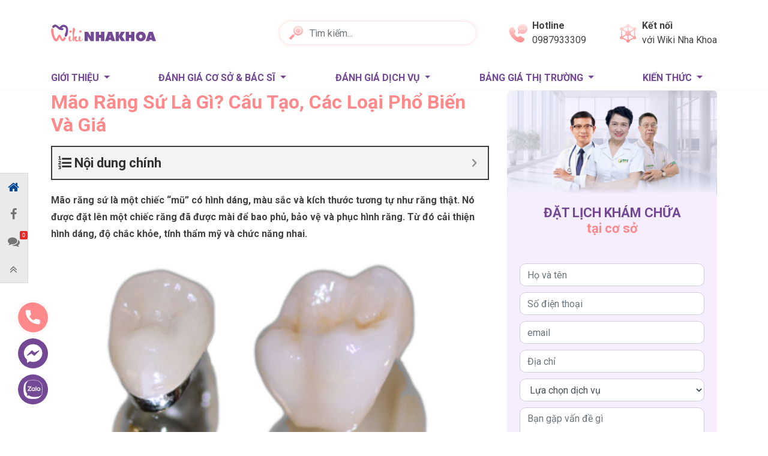

--- FILE ---
content_type: text/html; charset=UTF-8
request_url: https://wikinhakhoa.com/mao-rang-su.html
body_size: 30663
content:
<!doctype html>
<html lang="vi">
<head>
	<meta charset="UTF-8">
	<meta name="viewport" content="width=device-width, initial-scale=1">
	<meta name='dmca-site-verification' content='b1lUcTVXMHA3dWhIUC9DL1U5MnhiMDhlNWhxbjJEejFybmxqVHZ0aWo0TT01' />
	<link rel="profile" href="https://gmpg.org/xfn/11">
	<link href="https://fonts.googleapis.com/css2?family=Quicksand:wght@400;500;600;700&family=Roboto:wght@200;400;500;600;700&display=swap" as="style" onload="this.onload=null;this.rel='stylesheet'" rel="preload">
	<!-- Google Tag Manager quynv-->
		<script>(function(w,d,s,l,i){w[l]=w[l]||[];w[l].push({'gtm.start':
		new Date().getTime(),event:'gtm.js'});var f=d.getElementsByTagName(s)[0],
		j=d.createElement(s),dl=l!='dataLayer'?'&l='+l:'';j.async=true;j.src=
		'https://www.googletagmanager.com/gtm.js?id='+i+dl;f.parentNode.insertBefore(j,f);
		})(window,document,'script','dataLayer','GTM-PDJDP3H');</script>
	<!-- End Google Tag Manager -->
	<script type="application/ld+json">
		{
			"@context": "https://schema.org",
			"@type": "Dentist",
			"name": "Wiki Nha Khoa - Nền Tảng Kết Nối Cơ Sở, Bác Sĩ Nha Khoa Toàn Diện",
			"image": "https://wikinhakhoa.com/wp-content/themes/vhea-heath/images/logo.svg",
			"@id": "",
			"url": "https://wikinhakhoa.com/",
			"telephone": "028.38382699",
			"priceRange": "500000-1000000",
			"address": {
				"@type": "PostalAddress",
				"streetAddress": "179 Nguyễn Văn Thương, phường 25, Bình Thạnh",
				"addressLocality": "Thành Phố Hồ Chí Minh",
				"postalCode": "700000",
				"addressCountry": "VN"
			},
			"geo": {
				"@type": "GeoCoordinates",
				"latitude": 10.8036801,
				"longitude": 106.721264
			},
			"openingHoursSpecification": {
				"@type": "OpeningHoursSpecification",
				"dayOfWeek": [
				"Monday",
				"Tuesday",
				"Wednesday",
				"Thursday",
				"Friday",
				"Saturday",
				"Sunday"
				],
				"opens": "08:00",
				"closes": "17:00"
			},
			"sameAs": [
			"https://www.gamesbids.com/forums/profile/103960-wiki-nha-khoa/",
			"https://tapas.io/wikinhakhoa2020",
			"https://www.zippyshare.com/wikinhakhoa"
			] 
		}
	</script>
	
	<script async src="https://pagead2.googlesyndication.com/pagead/js/adsbygoogle.js?client=ca-pub-7070587444088541"
	crossorigin="anonymous"></script>
	<title>Mão Răng Sứ Là Gì? Cấu Tạo, Các Loại Phổ Biến Và Giá &#8211; Wiki Nha Khoa</title><style id="rocket-critical-css">ol,ul{box-sizing:border-box}:root{--wp--preset--font-size--normal:16px;--wp--preset--font-size--huge:42px}.screen-reader-text{border:0;clip:rect(1px,1px,1px,1px);clip-path:inset(50%);height:1px;margin:-1px;overflow:hidden;padding:0;position:absolute;width:1px;word-wrap:normal!important}.single-addthis{position:fixed;z-index:5;right:-575px;bottom:50px;width:320px;background:#00aa5b;background:linear-gradient(137deg,#00aa5b,rgba(48,169,198,.93));box-shadow:30px 30px 30px rgba(0,0,0,.2);display:block;padding:15px;transform:translateX(0)}@media (max-width:575px){.single-addthis{width:100%;bottom:0;padding:15px;padding-top:30px}}.single-addthis .icon-expand{display:none;position:absolute;top:5px;right:55px;width:30px;height:30px;text-align:center;background-color:#ffc107;border-radius:40px}.single-addthis .icon-expand:before{content:"";position:absolute;top:50%;left:50%;width:6px;height:6px;margin-top:-3px;border-top:2px solid #fff;border-left:2px solid #fff;background:transparent;width:8px!important;height:8px!important;transform:rotate(45deg);margin-left:-4px}.single-addthis .icon-close{position:absolute;top:-15px;right:5px;width:30px;height:30px;border-radius:30px;text-align:center;background:#00aa5b;border:1px solid #fff}.single-addthis .icon-close:before{margin-left:-6px;transform:rotate(135deg)}.single-addthis .icon-close:after,.single-addthis .icon-close:before{content:"";position:absolute;top:50%;left:50%;width:6px;height:6px;margin-top:-3px;border-top:2px solid #fff;border-left:2px solid #fff;background:transparent;width:6px!important;height:6px!important}.single-addthis .icon-close:after{transform:rotate(-45deg)}.addthis-header{color:#fff;font-size:11px;font-weight:700;text-transform:uppercase;border-top:1px solid #ffc107;border-bottom:1px solid #ffc107;line-height:1;padding:5px 10px;background-color:#ffc107;letter-spacing:1px;display:inline-block;margin-top:-10px}.addthis-header .icon-arrow{position:absolute;top:3px;right:20px}.addthis-header .icon-arrow:before{content:"";position:absolute;top:5px;left:50%;border-top:2px solid #fff;border-left:2px solid #fff;background:transparent;width:6px!important;height:6px!important;transform:rotate(45deg);margin-left:5px}@media (max-width:575px){.addthis-header{position:absolute;top:0;left:auto;display:inline-block;border-radius:20px;padding-right:20px}}.list-addthis article{padding:1px 0;opacity:0;transform:translateX(50px)}.list-addthis article:after{content:"";display:table;clear:both}.list-addthis .post-title{font-size:15px;line-height:1.4;font-weight:400;position:relative;padding-left:15px;margin:10px 0}.list-addthis .post-title:before{content:"";position:absolute;top:10px;left:0;margin-top:-3px;border-top:1px solid #fff;border-left:1px solid #fff;background:transparent;width:5px!important;height:5px!important;transform:rotate(135deg)}.list-addthis .post-title a{color:#fff}.list-addthis .addthis-thumbnail{width:95px;height:60px;float:left;margin-right:10px;overflow:hidden;display:none;flex-direction:column;flex-wrap:wrap;align-items:flex-start}@media (max-width:575px){.single-addthis{padding:10px;height:75px;bottom:60px}.single-addthis .addthis-header{margin-top:-17px;left:5px}.single-addthis .post-title{margin-top:0;font-weight:700}.list-addthis .post-title:before{display:none}}.modal-popup-sp img{max-width:100%}.modal-popup-sp .modal-content{position:relative}.modal-popup-sp .modal-content,.modal-popup-sp .modal-dialog{border-radius:0;background:none;border:none;box-shadow:none}.modal-popup-sp .btn-close{border:1px solid #cfcfcf;opacity:1;position:absolute;width:30px;height:30px;top:5px;right:5px;background-color:#fff;z-index:2;line-height:30px;text-align:center;padding:0;border-radius:30px;background-image:url(https://wikinhakhoa.com/wp-content/plugins/mrec/public/images/icon-close.svg);background-size:10px;font-size:0;background-repeat:no-repeat;background-position:50%}.modal-popup-post .modal-lg{max-width:670px}.modal-popup-post .s-heading-title{text-transform:uppercase;font-weight:700;font-size:17px;color:#28a745;margin-bottom:20px}.modal-popup-post .modal-body{background-color:#fff}.modal-popup-post .post{padding:10px 0}.modal-popup-post .post:after{content:"";display:table;clear:both}.modal-popup-post .post-title{font-size:15px;margin:0;font-weight:700;line-height:1.4}.modal-popup-post .post-title a{color:#333}.modal-popup-post .post-thumbnail{width:110px;height:85px;float:left;margin-right:10px;position:relative;overflow:hidden;display:flex;flex-direction:column;flex-wrap:wrap;align-items:flex-start}.modal-popup-post .post-thumbnail img{-o-object-fit:cover;object-fit:cover;object-position:50% 50%;-o-object-position:50% 50%;width:100%;height:100%}.sp-ads .ads-link{margin:0 auto;position:relative;border-top:2px solid #4caf50}.sp-ads .ads-link:before{content:"AdChoice";font-family:Arial,Helvetica,sans-serif;position:absolute;top:0;right:0;color:#333;font-size:11px;line-height:1.2;padding:1px 15px 1px 8px;background-color:#fff;border-radius:0 0 2px 2px;font-weight:700;background-image:url(https://wikinhakhoa.com/wp-content/plugins/mrec/public/images/adchoices.svg);background-repeat:no-repeat;background-size:10px auto;background-position:top 1px right 1px}:root{--blue:#007bff;--indigo:#6610f2;--purple:#6f42c1;--pink:#e83e8c;--red:#dc3545;--orange:#fd7e14;--yellow:#ffc107;--green:#28a745;--teal:#20c997;--cyan:#17a2b8;--white:#fff;--gray:#6c757d;--gray-dark:#343a40;--primary:#007bff;--secondary:#6c757d;--success:#28a745;--info:#17a2b8;--warning:#ffc107;--danger:#dc3545;--light:#f8f9fa;--dark:#343a40;--breakpoint-xs:0;--breakpoint-sm:576px;--breakpoint-md:768px;--breakpoint-lg:992px;--breakpoint-xl:1200px;--font-family-sans-serif:-apple-system,BlinkMacSystemFont,"Segoe UI",Roboto,"Helvetica Neue",Arial,"Noto Sans",sans-serif,"Apple Color Emoji","Segoe UI Emoji","Segoe UI Symbol","Noto Color Emoji";--font-family-monospace:SFMono-Regular,Menlo,Monaco,Consolas,"Liberation Mono","Courier New",monospace}*,::after,::before{box-sizing:border-box}html{font-family:sans-serif;line-height:1.15;-webkit-text-size-adjust:100%}article,header,main,nav{display:block}body{margin:0;font-family:-apple-system,BlinkMacSystemFont,"Segoe UI",Roboto,"Helvetica Neue",Arial,"Noto Sans",sans-serif,"Apple Color Emoji","Segoe UI Emoji","Segoe UI Symbol","Noto Color Emoji";font-size:1rem;font-weight:400;line-height:1.5;color:#212529;text-align:left;background-color:#fff}h1,h2,h4,h5{margin-top:0;margin-bottom:.5rem}p{margin-top:0;margin-bottom:1rem}ol,ul{margin-top:0;margin-bottom:1rem}ul ul{margin-bottom:0}b,strong{font-weight:bolder}a{color:#007bff;text-decoration:none;background-color:transparent}img{vertical-align:middle;border-style:none}label{display:inline-block;margin-bottom:.5rem}button{border-radius:0}button,input,select,textarea{margin:0;font-family:inherit;font-size:inherit;line-height:inherit}button,input{overflow:visible}button,select{text-transform:none}select{word-wrap:normal}[type=button],[type=submit],button{-webkit-appearance:button}[type=button]::-moz-focus-inner,[type=submit]::-moz-focus-inner,button::-moz-focus-inner{padding:0;border-style:none}textarea{overflow:auto;resize:vertical}::-webkit-file-upload-button{font:inherit;-webkit-appearance:button}[hidden]{display:none!important}h1,h2,h4,h5{margin-bottom:.5rem;font-weight:500;line-height:1.2}h1{font-size:2.5rem}h2{font-size:2rem}h4{font-size:1.5rem}h5{font-size:1.25rem}.container{width:100%;padding-right:15px;padding-left:15px;margin-right:auto;margin-left:auto}@media (min-width:576px){.container{max-width:540px}}@media (min-width:768px){.container{max-width:720px}}@media (min-width:992px){.container{max-width:960px}}@media (min-width:1200px){.container{max-width:1140px}}@media (min-width:576px){.container{max-width:540px}}@media (min-width:768px){.container{max-width:720px}}@media (min-width:992px){.container{max-width:960px}}@media (min-width:1200px){.container{max-width:1140px}}.row{display:-ms-flexbox;display:flex;-ms-flex-wrap:wrap;flex-wrap:wrap;margin-right:-15px;margin-left:-15px}.col-6,.col-md-12,.col-md-4,.col-md-6,.col-md-8{position:relative;width:100%;padding-right:15px;padding-left:15px}.col-6{-ms-flex:0 0 50%;flex:0 0 50%;max-width:50%}@media (min-width:768px){.col-md-4{-ms-flex:0 0 33.333333%;flex:0 0 33.333333%;max-width:33.333333%}.col-md-6{-ms-flex:0 0 50%;flex:0 0 50%;max-width:50%}.col-md-8{-ms-flex:0 0 66.666667%;flex:0 0 66.666667%;max-width:66.666667%}.col-md-12{-ms-flex:0 0 100%;flex:0 0 100%;max-width:100%}}.form-control{display:block;width:100%;height:calc(1.5em + .75rem + 2px);padding:.375rem .75rem;font-size:1rem;font-weight:400;line-height:1.5;color:#495057;background-color:#fff;background-clip:padding-box;border:1px solid #ced4da;border-radius:.25rem}.form-control::-ms-expand{background-color:transparent;border:0}.form-control:-moz-focusring{color:transparent;text-shadow:0 0 0 #495057}.form-control::-webkit-input-placeholder{color:#6c757d;opacity:1}.form-control::-moz-placeholder{color:#6c757d;opacity:1}.form-control:-ms-input-placeholder{color:#6c757d;opacity:1}.form-control::-ms-input-placeholder{color:#6c757d;opacity:1}textarea.form-control{height:auto}.form-group{margin-bottom:1rem}.form-row{display:-ms-flexbox;display:flex;-ms-flex-wrap:wrap;flex-wrap:wrap;margin-right:-5px;margin-left:-5px}.form-row>[class*=col-]{padding-right:5px;padding-left:5px}.form-inline{display:-ms-flexbox;display:flex;-ms-flex-flow:row wrap;flex-flow:row wrap;-ms-flex-align:center;align-items:center}@media (min-width:576px){.form-inline .form-control{display:inline-block;width:auto;vertical-align:middle}}.btn{display:inline-block;font-weight:400;color:#212529;text-align:center;vertical-align:middle;background-color:transparent;border:1px solid transparent;padding:.375rem .75rem;font-size:1rem;line-height:1.5;border-radius:.25rem}.btn-secondary{color:#fff;background-color:#6c757d;border-color:#6c757d}.fade:not(.show){opacity:0}.collapse:not(.show){display:none}.dropdown{position:relative}.dropdown-toggle{white-space:nowrap}.dropdown-toggle::after{display:inline-block;margin-left:.255em;vertical-align:.255em;content:"";border-top:.3em solid;border-right:.3em solid transparent;border-bottom:0;border-left:.3em solid transparent}.dropdown-menu{position:absolute;top:100%;left:0;z-index:1000;display:none;float:left;min-width:10rem;padding:.5rem 0;margin:.125rem 0 0;font-size:1rem;color:#212529;text-align:left;list-style:none;background-color:#fff;background-clip:padding-box;border:1px solid rgba(0,0,0,.15);border-radius:.25rem}.dropdown-item{display:block;width:100%;padding:.25rem 1.5rem;clear:both;font-weight:400;color:#212529;text-align:inherit;white-space:nowrap;background-color:transparent;border:0}.nav{display:-ms-flexbox;display:flex;-ms-flex-wrap:wrap;flex-wrap:wrap;padding-left:0;margin-bottom:0;list-style:none}.nav-link{display:block;padding:.5rem 1rem}.navbar{position:relative;display:-ms-flexbox;display:flex;-ms-flex-wrap:wrap;flex-wrap:wrap;-ms-flex-align:center;align-items:center;-ms-flex-pack:justify;justify-content:space-between;padding:.5rem 1rem}.navbar-nav{display:-ms-flexbox;display:flex;-ms-flex-direction:column;flex-direction:column;padding-left:0;margin-bottom:0;list-style:none}.navbar-nav .nav-link{padding-right:0;padding-left:0}.navbar-nav .dropdown-menu{position:static;float:none}.navbar-collapse{-ms-flex-preferred-size:100%;flex-basis:100%;-ms-flex-positive:1;flex-grow:1;-ms-flex-align:center;align-items:center}@media (min-width:768px){.navbar-expand-md{-ms-flex-flow:row nowrap;flex-flow:row nowrap;-ms-flex-pack:start;justify-content:flex-start}.navbar-expand-md .navbar-nav{-ms-flex-direction:row;flex-direction:row}.navbar-expand-md .navbar-nav .dropdown-menu{position:absolute}.navbar-expand-md .navbar-nav .nav-link{padding-right:.5rem;padding-left:.5rem}.navbar-expand-md .navbar-collapse{display:-ms-flexbox!important;display:flex!important;-ms-flex-preferred-size:auto;flex-basis:auto}}.breadcrumb{display:-ms-flexbox;display:flex;-ms-flex-wrap:wrap;flex-wrap:wrap;padding:.75rem 1rem;margin-bottom:1rem;list-style:none;background-color:#e9ecef;border-radius:.25rem}.close{float:right;font-size:1.5rem;font-weight:700;line-height:1;color:#000;text-shadow:0 1px 0 #fff;opacity:.5}button.close{padding:0;background-color:transparent;border:0}.modal{position:fixed;top:0;left:0;z-index:1050;display:none;width:100%;height:100%;overflow:hidden;outline:0}.modal-dialog{position:relative;width:auto;margin:.5rem}.modal.fade .modal-dialog{-webkit-transform:translate(0,-50px);transform:translate(0,-50px)}.modal-dialog-scrollable{display:-ms-flexbox;display:flex;max-height:calc(100% - 1rem)}.modal-dialog-scrollable .modal-content{max-height:calc(100vh - 1rem);overflow:hidden}.modal-dialog-scrollable .modal-body{overflow-y:auto}.modal-dialog-centered{display:-ms-flexbox;display:flex;-ms-flex-align:center;align-items:center;min-height:calc(100% - 1rem)}.modal-dialog-centered::before{display:block;height:calc(100vh - 1rem);height:-webkit-min-content;height:-moz-min-content;height:min-content;content:""}.modal-dialog-centered.modal-dialog-scrollable{-ms-flex-direction:column;flex-direction:column;-ms-flex-pack:center;justify-content:center;height:100%}.modal-dialog-centered.modal-dialog-scrollable .modal-content{max-height:none}.modal-dialog-centered.modal-dialog-scrollable::before{content:none}.modal-content{position:relative;display:-ms-flexbox;display:flex;-ms-flex-direction:column;flex-direction:column;width:100%;background-color:#fff;background-clip:padding-box;border:1px solid rgba(0,0,0,.2);border-radius:.3rem;outline:0}.modal-header{display:-ms-flexbox;display:flex;-ms-flex-align:start;align-items:flex-start;-ms-flex-pack:justify;justify-content:space-between;padding:1rem 1rem;border-bottom:1px solid #dee2e6;border-top-left-radius:calc(.3rem - 1px);border-top-right-radius:calc(.3rem - 1px)}.modal-header .close{padding:1rem 1rem;margin:-1rem -1rem -1rem auto}.modal-title{margin-bottom:0;line-height:1.5}.modal-body{position:relative;-ms-flex:1 1 auto;flex:1 1 auto;padding:1rem}.modal-footer{display:-ms-flexbox;display:flex;-ms-flex-wrap:wrap;flex-wrap:wrap;-ms-flex-align:center;align-items:center;-ms-flex-pack:end;justify-content:flex-end;padding:.75rem;border-top:1px solid #dee2e6;border-bottom-right-radius:calc(.3rem - 1px);border-bottom-left-radius:calc(.3rem - 1px)}.modal-footer>*{margin:.25rem}@media (min-width:576px){.modal-dialog{max-width:500px;margin:1.75rem auto}.modal-dialog-scrollable{max-height:calc(100% - 3.5rem)}.modal-dialog-scrollable .modal-content{max-height:calc(100vh - 3.5rem)}.modal-dialog-centered{min-height:calc(100% - 3.5rem)}.modal-dialog-centered::before{height:calc(100vh - 3.5rem);height:-webkit-min-content;height:-moz-min-content;height:min-content}}@media (min-width:992px){.modal-lg{max-width:800px}}.d-none{display:none!important}.d-block{display:block!important}.d-flex{display:-ms-flexbox!important;display:flex!important}@media (min-width:576px){.d-sm-none{display:none!important}.d-sm-block{display:block!important}}@media (min-width:768px){.d-md-none{display:none!important}.d-md-block{display:block!important}}.justify-content-between{-ms-flex-pack:justify!important;justify-content:space-between!important}.text-center{text-align:center!important}body{font-family:Quicksand,sans-serif;font-size:16px;font-weight:400;word-break:break-word}a,body{color:#424242}img{max-width:100%;height:auto}@keyframes b{0%{transform:rotate(0) scale(.5) skew(1deg);opacity:.1}30%{transform:rotate(0) scale(.7) skew(1deg);opacity:.5}to{transform:rotate(0) scale(1) skew(1deg);opacity:.1}}@keyframes c{0%{transform:rotate(0) scale(.7) skew(1deg);opacity:.2}50%{transform:rotate(0) scale(1) skew(1deg);opacity:.2}to{transform:rotate(0) scale(.7) skew(1deg);opacity:.2}}@keyframes d{0%{transform:rotate(0) scale(1) skew(1deg)}10%{transform:rotate(-25deg) scale(1) skew(1deg)}20%{transform:rotate(25deg) scale(1) skew(1deg)}30%{transform:rotate(-25deg) scale(1) skew(1deg)}40%{transform:rotate(25deg) scale(1) skew(1deg)}50%{transform:rotate(0) scale(1) skew(1deg)}to{transform:rotate(0) scale(1) skew(1deg)}}.post-thumbnail{position:relative;overflow:hidden;display:flex;flex-direction:column;flex-wrap:wrap;align-items:flex-start;border-radius:10px}.post-thumbnail img{object-fit:cover;object-position:50% 50%;-o-object-position:50% 50%;width:100%;height:100%}.post-title{font-size:16px;font-weight:700}.breadcrumb{background:#f6eeff;font-size:14px;padding:14px 0;font-weight:500;margin-bottom:0}.cta-action{position:fixed;top:70%;left:30px;display:flex;flex-direction:column;z-index:5}.cta-action .cta-link{margin-bottom:10px}.animation{position:relative}.animation .phone{display:block;animation:d 1s infinite ease-in-out}.animation .coccoc-alo-ph-circle-fill{width:70px;height:70px;top:-10px;left:-10px;border-radius:50%;background-color:rgba(255,137,139,.5);opacity:.75!important;position:absolute;animation:c 2.3s infinite ease-in-out}.animation .coccoc-alo-ph-circle{width:100px;height:100px;position:absolute;background-color:transparent;top:-25px;left:-25px;border-radius:50%;border:2px solid rgba(255,137,139,.5);animation:b 2.2s infinite ease-in-out}.header-content{padding:31px 0;display:flex;align-items:center;justify-content:space-between}.header-content .logo img{width:175px;aspect-ratio:175/28}.header-content .search-form-desk{position:relative;width:45%}.header-content .search-form-desk .search-header{border-radius:20px;border:1px solid rgba(255,137,139,.12);box-shadow:0 0 6px rgba(255,174,175,.3);width:100%;padding-left:50px;height:40px}.header-content .search-form-desk .btn-search{position:absolute;left:0;padding-left:16px}.header-content .search-form-desk img{width:23px;height:23px}.header-content .connect .link{display:flex;height:100%;justify-content:center;align-items:center}.header-content .connect .img,.header-content .number-phone .img{margin-right:8px;width:31px;height:31px}.header-content .connect .item,.header-content .number-phone .item{display:block}.header-content .connect .item:first-child,.header-content .number-phone .item:first-child{font-weight:700}.header-content .connect{margin:0}@media (max-width:991px) and (min-width:768px){.header-content .connect,.header-content .number-phone{font-size:10px}}@media (max-width:575px){.header-content{padding:29px 0;box-shadow:0 0 6px rgba(214,178,255,.5)}.header-content .connect,.header-content .number-phone{border-radius:50%;box-shadow:0 0 6px rgba(232,173,198,.25);width:40px;height:40px;display:flex;justify-content:center;align-items:center}.header-content .connect .img,.header-content .number-phone .img{width:23px;height:22px;margin:0}.header-content .search-form-desk img{width:20px;height:20px}}.page-header{border-bottom:1px solid rgba(255,137,139,.12)}.page-header .primary-nav{padding-left:0;padding-top:15px;padding-bottom:0}.page-header .primary-nav .search-form-desk{position:relative;margin-bottom:18px}.page-header .primary-nav .search-form-desk .search-header{border-radius:20px;border:1px solid rgba(255,137,139,.12);box-shadow:0 0 6px rgba(255,174,175,.3);width:100%;padding-left:45px;height:40px}.page-header .primary-nav .search-form-desk .btn-search{position:absolute;left:0;padding-left:16px}@media (max-width:575px){.page-header{position:sticky;top:0;background:#fff;z-index:5}.page-header .primary-nav{padding:0}.page-header .primary-nav .nav-item{border-bottom:1px solid #e8e8e8}.page-header .primary-nav .nav-item:last-child{border:none}}.main-menu{width:100%;justify-content:space-between}.main-menu .nav-item:first-child .nav-link{padding-left:0}.main-menu .nav-link{color:#734895;font-weight:700;text-transform:uppercase;position:relative}@media (max-width:991px) and (min-width:768px){.main-menu .nav-link{font-size:13px}}@media (max-width:575px){.main-menu .nav-item .dropdown-toggle:after{content:"\f107";font-family:FontAwesome;border:none;position:absolute;right:0;color:#ff898b}.main-menu .nav-link{padding:11px 0}}.sidebar .form-register-sidebar{background:#f6eeff;border:1px solid #707070;border-radius:10px;border-bottom:5px solid #734895;margin-bottom:24px}.sidebar .form-register-sidebar .form-title{font-size:22px;color:#734895;font-weight:700;text-transform:uppercase}.sidebar .form-register-sidebar .title-item{color:#ff898b;text-transform:none}.sidebar .form-row-custom{padding:21px}.sidebar .form-group-custom{margin-bottom:10px}.sidebar .form-control-custom{border-radius:10px}.sidebar .m-20{margin-bottom:20px}@media (max-width:575px){.sidebar .img-sidebar{width:100%}}.page-single{padding-top:20px}.breadcrumb-nav .breadcrumb{margin-bottom:20px}@media (max-width:575px){.breadcrumb-nav .breadcrumb{margin-bottom:15px}}.main-content-inner{margin-bottom:50px}.page-title{font-size:32px;font-weight:700;color:#ff898b;text-transform:uppercase;margin-bottom:16px}@media (max-width:575px){.page-title{font-size:26px}}.blog .breadcrumb{margin-bottom:50px}@media (max-width:575px){.blog .page-title{font-size:26px}}button::-moz-focus-inner{padding:0;border:0}body{font-family:'Roboto',sans-serif}.popup-form-data .modal-content{border-radius:0;background:none;border:none;box-shadow:none;position:relative;padding:15px;font-family:'Roboto',sans-serif}.popup-form-data .modal-body{background:#DFF1FF;padding:20px 20px;border-radius:15px;overflow:hidden;text-align:center}.popup-form-data .form-img img{display:block;margin:0 auto;max-width:60%}.popup-form-data .form-heading{margin-bottom:15px}.popup-form-data .form-title{text-transform:uppercase;font-size:25px;font-weight:bold}.popup-form-data .form-caption{font-size:26px;color:#F9A232;font-weight:bold;font-style:italic;line-height:normal}.popup-form-data .btn-close{border:0px solid #cfcfcf;opacity:1;position:absolute;width:30px;height:30px;top:5px;right:5px;background-color:#fff;z-index:2;line-height:30px;text-align:center;padding:0;border-radius:30px;background-image:url(https://wikinhakhoa.com/wp-content/themes/wiki_nhakhoa_ver2/images/form_popup/icon-close.svg);background-size:10px;font-size:0;background-repeat:no-repeat;background-position:50%}.popup-form-data form .form-group{margin-bottom:10px}.popup-form-data form .form-control{height:50px;border:solid 1px #86B5F6;font-size:15px;font-weight:500;padding:12px;border-radius:6px}.popup-form-data form button[type="submit"]{background:#DC0000;text-align:center;color:#FFF;border-radius:15px;font-size:17px;font-weight:bold;padding:10px 20px;text-transform:uppercase;margin-top:5px}.popup-form-data form button[type="submit"] span{display:flex;align-items:center;position:relative}.popup-form-data form button[type="submit"] span::before{content:url(https://wikinhakhoa.com/wp-content/themes/wiki_nhakhoa_ver2/images/form_popup/arrow.png)}.popup-form-data form button[type="submit"] span::after{content:url(https://wikinhakhoa.com/wp-content/themes/wiki_nhakhoa_ver2/images/form_popup/arrow.png);transform:rotate(180deg)}#modalForm_2 .modal-body{background:url(https://wikinhakhoa.com/wp-content/themes/wiki_nhakhoa_ver2/images/form_popup/bg-form-3.jpg) center bottom no-repeat;background-size:cover}#modalForm_2 .form-title{font-size:38px;color:#FFF}#modalForm_2 .form-caption{font-size:16px;color:#FFF;font-style:normal;margin-top:6px}#modalForm_2 form button[type="submit"]{background:linear-gradient(0deg,rgba(243,117,53,1) 0%,rgba(252,194,48,1) 100%);border:0px}#modalForm_5 .modal-body{background:url(https://wikinhakhoa.com/wp-content/themes/wiki_nhakhoa_ver2/images/form_popup/bg-form-2.jpg) center bottom no-repeat;background-size:cover}#modalForm_5 .form-img img{max-width:40%}@media (max-width:768px){.popup-form-data .modal-body{padding:15px}.popup-form-data form .form-control{height:45px;font-size:14px;padding:7px}.popup-form-data form button[type="submit"]{border-radius:10px;font-size:15px;padding:6px 15px}#modalForm_2 .form-title{font-size:26px}}.dropdown-menu{margin-top:0}.entry h4{font-weight:700}.entry ol{padding-left:30px}ol,ul{margin-top:0}ol,ul{margin-bottom:1rem}b,strong{font-weight:bolder}.entry a{color:#03a9f4}.page-header .primary-nav{padding-top:0}.blog h2{font-size:22px;color:#734895;font-weight:700;border-bottom:1px solid #D4D4D4;padding-bottom:8px;position:relative;margin-bottom:24px}.blog h2::after{content:'';position:absolute;width:15%;bottom:0;left:0;border-bottom:3px solid #FF898B;transform:translateY(50%)}.header-content .logo a{width:176px;aspect-ratio:176/29;display:block}.header-content .connect .img,.header-content .number-phone .img{width:31px;height:31px}.header-content .inner-header{display:flex;flex-direction:row;align-items:center;justify-content:space-between}.header-content .inner-header .number-phone .link-header,.header-content .inner-header .connect .link-header{display:flex;flex-direction:row;align-items:center}.header-content .inner-header .number-phone,.header-content .inner-header .connect{flex-shrink:1}.page-header{border-bottom:1px solid rgba(255,137,139,0.12)}.page-single{padding-top:0}.sidebar .form-register-sidebar{border:none}.img-sidebar{height:191px;width:100%}.sidebar .form-register-sidebar .form-title{border-bottom:none;margin-bottom:0}.sidebar .form-register-sidebar .form-title::after{height:0;width:0}@media (max-width:575px){.cta-action{left:10px}.cta-action .cta-link{width:40px}.header-content .connect .img,.header-content .number-phone .img{width:23px;height:23px}.animation .coccoc-alo-ph-circle{width:90px;height:90px}.animation .coccoc-alo-ph-circle-fill{width:60px;height:60px}}.action-desktop{position:fixed;left:0;background:#eaeaea;border:1px solid #dcdbdb;border-left:none;top:40%}.action-desktop ul{flex-direction:column}.action-desktop ul li{display:block}.action-desktop ul li:last-child{border:none}.action-desktop .button-wrap,.action-desktop a{color:#747474;text-align:center;font-size:12px;padding:.8rem;display:block}.action-desktop .button-wrap i,.action-desktop a i{display:block;font-size:20px;color:#747474}.action-desktop .button-wrap span,.action-desktop a span{display:none}.action-desktop .btn-home a i{color:#004793}.action-desktop .btn-comments{position:relative}.action-desktop .btn-comments i{position:relative;z-index:1}.action-desktop .btn-comments .number{content:"10+";display:block;font-family:Arial,Helvetica,sans-serif;position:absolute;color:#fff;font-size:9px;top:5px;right:0;background:#eb2929;padding:3px 4px;text-align:center;line-height:8px;border-radius:2px}.action-mobile{position:fixed;bottom:0;left:0;background:#fff;border-top:1px solid #dcdbdb;width:100%;height:60px;align-items:center;z-index:5}.action-mobile ul{width:100%;margin-bottom:0}.action-mobile .button-wrap,.action-mobile a{position:relative;color:#747474;text-align:center;font-size:12px;padding:.5rem 1rem;display:block}.action-mobile .button-wrap i,.action-mobile a i{display:block;font-size:20px;color:#0ca5ea}.action-mobile .btn-comments{position:relative}.action-mobile .btn-comments i{position:relative;z-index:1}.action-mobile .btn-comments .number{content:"10+";display:block;font-family:Arial,Helvetica,sans-serif;position:absolute;color:#fff;font-size:9px;top:5px;right:5px;background:#eb2929;padding:3px 4px;text-align:center;line-height:8px;border-radius:2px}body.single .action-mobile i{color:#0ca5ea}@media (max-width:320px){.action-mobile{position:fixed;bottom:0;left:0;background:#fff;border-top:1px solid #dcdbdb;width:100%;height:60px;align-items:center;z-index:5}.action-mobile ul{width:100%;margin-bottom:0}.action-mobile .button-wrap,.action-mobile a{position:relative;color:#0ca5ea;text-align:center;font-size:12px;padding:.5rem;display:block}.action-mobile .button-wrap i,.action-mobile a i{display:block;font-size:20px;color:#0ca5ea}.action-mobile .btn-comments{position:relative}.action-mobile .btn-comments i{position:relative;z-index:1}.action-mobile .btn-comments .number{content:"10+";display:block;font-family:Arial,Helvetica,sans-serif;position:absolute;color:#fff;font-size:9px;top:5px;right:5px;background:#eb2929;padding:3px 4px;text-align:center;line-height:8px;border-radius:2px}}.entry a{color:#065fd4;text-decoration:underline;font-weight:700}.page-single .page-title{text-transform:none}@font-face{src:url(https://wikinhakhoa.com/wp-content/plugins/fixed-toc/frontend/assets/fonts/icons.eot?45335921);src:url(https://wikinhakhoa.com/wp-content/plugins/fixed-toc/frontend/assets/fonts/icons.eot?45335921#iefix) format("embedded-opentype"),url(https://wikinhakhoa.com/wp-content/plugins/fixed-toc/frontend/assets/fonts/icons.woff2?45335921) format("woff2"),url(https://wikinhakhoa.com/wp-content/plugins/fixed-toc/frontend/assets/fonts/icons.woff?45335921) format("woff"),url(https://wikinhakhoa.com/wp-content/plugins/fixed-toc/frontend/assets/fonts/icons.ttf?45335921) format("truetype"),url(https://wikinhakhoa.com/wp-content/plugins/fixed-toc/frontend/assets/fonts/icons.svg?45335921#fontello) format("svg");font-family:'ftwp-icon'}#ftwp-container.ftwp-wrap button,#ftwp-container.ftwp-wrap ol,#ftwp-container.ftwp-wrap li,#ftwp-container.ftwp-wrap li::before,#ftwp-container.ftwp-wrap li::after,#ftwp-container.ftwp-wrap a,#ftwp-container.ftwp-wrap a:link,#ftwp-container.ftwp-wrap a:visited,#ftwp-container.ftwp-wrap span{margin:0;padding:0;line-height:inherit;font:inherit;color:inherit;background:transparent;box-shadow:none;text-shadow:none;text-decoration:none;text-align:inherit;border:none;outline:none;box-sizing:border-box;border-radius:0;clear:none}#ftwp-container.ftwp-wrap li{list-style:none}#ftwp-container.ftwp-wrap li::before,#ftwp-container.ftwp-wrap li::after{display:none}#ftwp-container.ftwp-wrap .ftwp-icon-number,#ftwp-container.ftwp-wrap #ftwp-list .ftwp-anchor::before{display:inline-block;font-family:"ftwp-icon";font-style:normal;font-weight:normal;-webkit-font-smoothing:antialiased;-moz-osx-font-smoothing:grayscale}#ftwp-container.ftwp-wrap .ftwp-icon-number::before{content:'\F0CB'}#ftwp-container.ftwp-wrap #ftwp-trigger{display:inline-block;width:50px;height:50px;background:rgba(238,238,238,0.95);color:#333;font-size:30px;position:relative}#ftwp-container.ftwp-wrap #ftwp-trigger .ftwp-trigger-icon{position:absolute;top:50%;left:50%;-webkit-transform:translate(-50%,-50%);-ms-transform:translate(-50%,-50%);transform:translate(-50%,-50%)}#ftwp-container.ftwp-wrap #ftwp-list{color:#333;font-size:12px;background:rgba(238,238,238,0.95);line-height:1.2;overflow-y:auto;width:100%}#ftwp-container.ftwp-wrap #ftwp-list .ftwp-item{text-indent:0}#ftwp-container.ftwp-wrap #ftwp-list .ftwp-anchor{display:block;padding:5px 10px;z-index:10;overflow:hidden;position:relative}#ftwp-container #ftwp-trigger.ftwp-border-medium{border-color:rgba(51,51,51,0.95);border-style:solid;border-width:2px}#ftwp-container #ftwp-trigger.ftwp-border-medium{font-size:29px}#ftwp-container.ftwp-wrap .ftwp-shape-round{border-radius:7px}#ftwp-container #ftwp-list .ftwp-anchor::before{float:left;font-size:4.8px;line-height:3;margin-right:10px}#ftwp-container #ftwp-list .ftwp-text{display:block;overflow:hidden}#ftwp-container #ftwp-list.ftwp-liststyle-decimal{counter-reset:List}#ftwp-container #ftwp-list.ftwp-liststyle-decimal .ftwp-item{counter-increment:List}#ftwp-container #ftwp-list.ftwp-liststyle-decimal .ftwp-anchor::before{font-size:12px;line-height:1.2;font-family:inherit;content:counters(List,".")}#ftwp-container #ftwp-list.ftwp-list-nest.ftwp-colexp-icon .ftwp-anchor{padding-left:32px}#ftwp-container #ftwp-list.ftwp-strong-first>.ftwp-item>.ftwp-anchor .ftwp-text{font-weight:bold;font-size:13.2px}#ftwp-container #ftwp-list.ftwp-strong-first.ftwp-liststyle-decimal>.ftwp-item>.ftwp-anchor::before{font-size:13.2px;font-weight:bold}#ftwp-container #ftwp-list.ftwp-effect-bounce-to-right .ftwp-text::before{content:'';position:absolute;z-index:-1;top:0;right:0;bottom:0;left:0;background:rgba(221,51,51,0.95)}#ftwp-container #ftwp-list.ftwp-effect-bounce-to-right .ftwp-text::before{-webkit-transform:scaleX(0);-ms-transform:scaleX(0);transform:scaleX(0);-webkit-transform-origin:left center;-ms-transform-origin:left center;transform-origin:left center}.ftwp-in-post#ftwp-container-outer #ftwp-trigger{visibility:hidden;position:absolute;top:-9999px;z-index:-10}</style>
<meta name='robots' content='max-image-preview:large' />
	<style>img:is([sizes="auto" i], [sizes^="auto," i]) { contain-intrinsic-size: 3000px 1500px }</style>
	<link rel='dns-prefetch' href='//maps.googleapis.com' />
<link rel='dns-prefetch' href='//maps.gstatic.com' />
<link rel='dns-prefetch' href='//fonts.googleapis.com' />
<link rel='dns-prefetch' href='//fonts.gstatic.com' />
<link rel='dns-prefetch' href='//use.fontawesome.com' />
<link rel='dns-prefetch' href='//ajax.googleapis.com' />
<link rel='dns-prefetch' href='//apis.google.com' />
<link rel='dns-prefetch' href='//google-analytics.com' />
<link rel='dns-prefetch' href='//www.google-analytics.com' />
<link rel='dns-prefetch' href='//ssl.google-analytics.com' />
<link rel='dns-prefetch' href='//www.googletagmanager.com' />
<link rel='dns-prefetch' href='//www.googletagservices.com' />
<link rel='dns-prefetch' href='//googleads.g.doubleclick.net' />
<link rel='dns-prefetch' href='//adservice.google.com' />
<link rel='dns-prefetch' href='//pagead2.googlesyndication.com' />
<link rel='dns-prefetch' href='//tpc.googlesyndication.com' />
<link rel='dns-prefetch' href='//youtube.com' />
<link rel='dns-prefetch' href='//i.ytimg.com' />
<link rel='dns-prefetch' href='//player.vimeo.com' />
<link rel='dns-prefetch' href='//api.pinterest.com' />
<link rel='dns-prefetch' href='//assets.pinterest.com' />
<link rel='dns-prefetch' href='//connect.facebook.net' />
<link rel='dns-prefetch' href='//platform.twitter.com' />
<link rel='dns-prefetch' href='//syndication.twitter.com' />
<link rel='dns-prefetch' href='//platform.instagram.com' />
<link rel='dns-prefetch' href='//referrer.disqus.com' />
<link rel='dns-prefetch' href='//c.disquscdn.com' />
<link rel='dns-prefetch' href='//cdnjs.cloudflare.com' />
<link rel='dns-prefetch' href='//cdn.ampproject.org' />
<link rel='dns-prefetch' href='//pixel.wp.com' />
<link rel='dns-prefetch' href='//disqus.com' />
<link rel='dns-prefetch' href='//s.gravatar.com' />
<link rel='dns-prefetch' href='//0.gravatar.com' />
<link rel='dns-prefetch' href='//2.gravatar.com' />
<link rel='dns-prefetch' href='//1.gravatar.com' />
<link rel='dns-prefetch' href='//sitename.disqus.com' />
<link rel='dns-prefetch' href='//s7.addthis.com' />
<link rel='dns-prefetch' href='//platform.linkedin.com' />
<link rel='dns-prefetch' href='//w.sharethis.com' />
<link rel='dns-prefetch' href='//s0.wp.com' />
<link rel='dns-prefetch' href='//s1.wp.com' />
<link rel='dns-prefetch' href='//s2.wp.com' />
<link rel='dns-prefetch' href='//stats.wp.com' />
<link rel='dns-prefetch' href='//ajax.microsoft.com' />
<link rel='dns-prefetch' href='//ajax.aspnetcdn.com' />
<link rel='dns-prefetch' href='//s3.amazonaws.com' />
<link rel='dns-prefetch' href='//code.jquery.com' />
<link rel='dns-prefetch' href='//stackpath.bootstrapcdn.com' />
<link rel='dns-prefetch' href='//github.githubassets.com' />
<link rel='dns-prefetch' href='//ad.doubleclick.net' />
<link rel='dns-prefetch' href='//stats.g.doubleclick.net' />
<link rel='dns-prefetch' href='//cm.g.doubleclick.net' />
<link rel='dns-prefetch' href='//stats.buysellads.com' />
<link rel='dns-prefetch' href='//s3.buysellads.com' />
<style id='wp-emoji-styles-inline-css'>

	img.wp-smiley, img.emoji {
		display: inline !important;
		border: none !important;
		box-shadow: none !important;
		height: 1em !important;
		width: 1em !important;
		margin: 0 0.07em !important;
		vertical-align: -0.1em !important;
		background: none !important;
		padding: 0 !important;
	}
</style>
<link rel='preload' id='wp-block-library-css' href='https://wikinhakhoa.com/wp-includes/css/dist/block-library/style.min.css?ver=6.8.1' as="style" onload="this.onload=null;this.rel='stylesheet'" media='all' />
<style id='classic-theme-styles-inline-css'>
/*! This file is auto-generated */
.wp-block-button__link{color:#fff;background-color:#32373c;border-radius:9999px;box-shadow:none;text-decoration:none;padding:calc(.667em + 2px) calc(1.333em + 2px);font-size:1.125em}.wp-block-file__button{background:#32373c;color:#fff;text-decoration:none}
</style>
<style id='global-styles-inline-css'>
:root{--wp--preset--aspect-ratio--square: 1;--wp--preset--aspect-ratio--4-3: 4/3;--wp--preset--aspect-ratio--3-4: 3/4;--wp--preset--aspect-ratio--3-2: 3/2;--wp--preset--aspect-ratio--2-3: 2/3;--wp--preset--aspect-ratio--16-9: 16/9;--wp--preset--aspect-ratio--9-16: 9/16;--wp--preset--color--black: #000000;--wp--preset--color--cyan-bluish-gray: #abb8c3;--wp--preset--color--white: #ffffff;--wp--preset--color--pale-pink: #f78da7;--wp--preset--color--vivid-red: #cf2e2e;--wp--preset--color--luminous-vivid-orange: #ff6900;--wp--preset--color--luminous-vivid-amber: #fcb900;--wp--preset--color--light-green-cyan: #7bdcb5;--wp--preset--color--vivid-green-cyan: #00d084;--wp--preset--color--pale-cyan-blue: #8ed1fc;--wp--preset--color--vivid-cyan-blue: #0693e3;--wp--preset--color--vivid-purple: #9b51e0;--wp--preset--gradient--vivid-cyan-blue-to-vivid-purple: linear-gradient(135deg,rgba(6,147,227,1) 0%,rgb(155,81,224) 100%);--wp--preset--gradient--light-green-cyan-to-vivid-green-cyan: linear-gradient(135deg,rgb(122,220,180) 0%,rgb(0,208,130) 100%);--wp--preset--gradient--luminous-vivid-amber-to-luminous-vivid-orange: linear-gradient(135deg,rgba(252,185,0,1) 0%,rgba(255,105,0,1) 100%);--wp--preset--gradient--luminous-vivid-orange-to-vivid-red: linear-gradient(135deg,rgba(255,105,0,1) 0%,rgb(207,46,46) 100%);--wp--preset--gradient--very-light-gray-to-cyan-bluish-gray: linear-gradient(135deg,rgb(238,238,238) 0%,rgb(169,184,195) 100%);--wp--preset--gradient--cool-to-warm-spectrum: linear-gradient(135deg,rgb(74,234,220) 0%,rgb(151,120,209) 20%,rgb(207,42,186) 40%,rgb(238,44,130) 60%,rgb(251,105,98) 80%,rgb(254,248,76) 100%);--wp--preset--gradient--blush-light-purple: linear-gradient(135deg,rgb(255,206,236) 0%,rgb(152,150,240) 100%);--wp--preset--gradient--blush-bordeaux: linear-gradient(135deg,rgb(254,205,165) 0%,rgb(254,45,45) 50%,rgb(107,0,62) 100%);--wp--preset--gradient--luminous-dusk: linear-gradient(135deg,rgb(255,203,112) 0%,rgb(199,81,192) 50%,rgb(65,88,208) 100%);--wp--preset--gradient--pale-ocean: linear-gradient(135deg,rgb(255,245,203) 0%,rgb(182,227,212) 50%,rgb(51,167,181) 100%);--wp--preset--gradient--electric-grass: linear-gradient(135deg,rgb(202,248,128) 0%,rgb(113,206,126) 100%);--wp--preset--gradient--midnight: linear-gradient(135deg,rgb(2,3,129) 0%,rgb(40,116,252) 100%);--wp--preset--font-size--small: 13px;--wp--preset--font-size--medium: 20px;--wp--preset--font-size--large: 36px;--wp--preset--font-size--x-large: 42px;--wp--preset--spacing--20: 0.44rem;--wp--preset--spacing--30: 0.67rem;--wp--preset--spacing--40: 1rem;--wp--preset--spacing--50: 1.5rem;--wp--preset--spacing--60: 2.25rem;--wp--preset--spacing--70: 3.38rem;--wp--preset--spacing--80: 5.06rem;--wp--preset--shadow--natural: 6px 6px 9px rgba(0, 0, 0, 0.2);--wp--preset--shadow--deep: 12px 12px 50px rgba(0, 0, 0, 0.4);--wp--preset--shadow--sharp: 6px 6px 0px rgba(0, 0, 0, 0.2);--wp--preset--shadow--outlined: 6px 6px 0px -3px rgba(255, 255, 255, 1), 6px 6px rgba(0, 0, 0, 1);--wp--preset--shadow--crisp: 6px 6px 0px rgba(0, 0, 0, 1);}:where(.is-layout-flex){gap: 0.5em;}:where(.is-layout-grid){gap: 0.5em;}body .is-layout-flex{display: flex;}.is-layout-flex{flex-wrap: wrap;align-items: center;}.is-layout-flex > :is(*, div){margin: 0;}body .is-layout-grid{display: grid;}.is-layout-grid > :is(*, div){margin: 0;}:where(.wp-block-columns.is-layout-flex){gap: 2em;}:where(.wp-block-columns.is-layout-grid){gap: 2em;}:where(.wp-block-post-template.is-layout-flex){gap: 1.25em;}:where(.wp-block-post-template.is-layout-grid){gap: 1.25em;}.has-black-color{color: var(--wp--preset--color--black) !important;}.has-cyan-bluish-gray-color{color: var(--wp--preset--color--cyan-bluish-gray) !important;}.has-white-color{color: var(--wp--preset--color--white) !important;}.has-pale-pink-color{color: var(--wp--preset--color--pale-pink) !important;}.has-vivid-red-color{color: var(--wp--preset--color--vivid-red) !important;}.has-luminous-vivid-orange-color{color: var(--wp--preset--color--luminous-vivid-orange) !important;}.has-luminous-vivid-amber-color{color: var(--wp--preset--color--luminous-vivid-amber) !important;}.has-light-green-cyan-color{color: var(--wp--preset--color--light-green-cyan) !important;}.has-vivid-green-cyan-color{color: var(--wp--preset--color--vivid-green-cyan) !important;}.has-pale-cyan-blue-color{color: var(--wp--preset--color--pale-cyan-blue) !important;}.has-vivid-cyan-blue-color{color: var(--wp--preset--color--vivid-cyan-blue) !important;}.has-vivid-purple-color{color: var(--wp--preset--color--vivid-purple) !important;}.has-black-background-color{background-color: var(--wp--preset--color--black) !important;}.has-cyan-bluish-gray-background-color{background-color: var(--wp--preset--color--cyan-bluish-gray) !important;}.has-white-background-color{background-color: var(--wp--preset--color--white) !important;}.has-pale-pink-background-color{background-color: var(--wp--preset--color--pale-pink) !important;}.has-vivid-red-background-color{background-color: var(--wp--preset--color--vivid-red) !important;}.has-luminous-vivid-orange-background-color{background-color: var(--wp--preset--color--luminous-vivid-orange) !important;}.has-luminous-vivid-amber-background-color{background-color: var(--wp--preset--color--luminous-vivid-amber) !important;}.has-light-green-cyan-background-color{background-color: var(--wp--preset--color--light-green-cyan) !important;}.has-vivid-green-cyan-background-color{background-color: var(--wp--preset--color--vivid-green-cyan) !important;}.has-pale-cyan-blue-background-color{background-color: var(--wp--preset--color--pale-cyan-blue) !important;}.has-vivid-cyan-blue-background-color{background-color: var(--wp--preset--color--vivid-cyan-blue) !important;}.has-vivid-purple-background-color{background-color: var(--wp--preset--color--vivid-purple) !important;}.has-black-border-color{border-color: var(--wp--preset--color--black) !important;}.has-cyan-bluish-gray-border-color{border-color: var(--wp--preset--color--cyan-bluish-gray) !important;}.has-white-border-color{border-color: var(--wp--preset--color--white) !important;}.has-pale-pink-border-color{border-color: var(--wp--preset--color--pale-pink) !important;}.has-vivid-red-border-color{border-color: var(--wp--preset--color--vivid-red) !important;}.has-luminous-vivid-orange-border-color{border-color: var(--wp--preset--color--luminous-vivid-orange) !important;}.has-luminous-vivid-amber-border-color{border-color: var(--wp--preset--color--luminous-vivid-amber) !important;}.has-light-green-cyan-border-color{border-color: var(--wp--preset--color--light-green-cyan) !important;}.has-vivid-green-cyan-border-color{border-color: var(--wp--preset--color--vivid-green-cyan) !important;}.has-pale-cyan-blue-border-color{border-color: var(--wp--preset--color--pale-cyan-blue) !important;}.has-vivid-cyan-blue-border-color{border-color: var(--wp--preset--color--vivid-cyan-blue) !important;}.has-vivid-purple-border-color{border-color: var(--wp--preset--color--vivid-purple) !important;}.has-vivid-cyan-blue-to-vivid-purple-gradient-background{background: var(--wp--preset--gradient--vivid-cyan-blue-to-vivid-purple) !important;}.has-light-green-cyan-to-vivid-green-cyan-gradient-background{background: var(--wp--preset--gradient--light-green-cyan-to-vivid-green-cyan) !important;}.has-luminous-vivid-amber-to-luminous-vivid-orange-gradient-background{background: var(--wp--preset--gradient--luminous-vivid-amber-to-luminous-vivid-orange) !important;}.has-luminous-vivid-orange-to-vivid-red-gradient-background{background: var(--wp--preset--gradient--luminous-vivid-orange-to-vivid-red) !important;}.has-very-light-gray-to-cyan-bluish-gray-gradient-background{background: var(--wp--preset--gradient--very-light-gray-to-cyan-bluish-gray) !important;}.has-cool-to-warm-spectrum-gradient-background{background: var(--wp--preset--gradient--cool-to-warm-spectrum) !important;}.has-blush-light-purple-gradient-background{background: var(--wp--preset--gradient--blush-light-purple) !important;}.has-blush-bordeaux-gradient-background{background: var(--wp--preset--gradient--blush-bordeaux) !important;}.has-luminous-dusk-gradient-background{background: var(--wp--preset--gradient--luminous-dusk) !important;}.has-pale-ocean-gradient-background{background: var(--wp--preset--gradient--pale-ocean) !important;}.has-electric-grass-gradient-background{background: var(--wp--preset--gradient--electric-grass) !important;}.has-midnight-gradient-background{background: var(--wp--preset--gradient--midnight) !important;}.has-small-font-size{font-size: var(--wp--preset--font-size--small) !important;}.has-medium-font-size{font-size: var(--wp--preset--font-size--medium) !important;}.has-large-font-size{font-size: var(--wp--preset--font-size--large) !important;}.has-x-large-font-size{font-size: var(--wp--preset--font-size--x-large) !important;}
:where(.wp-block-post-template.is-layout-flex){gap: 1.25em;}:where(.wp-block-post-template.is-layout-grid){gap: 1.25em;}
:where(.wp-block-columns.is-layout-flex){gap: 2em;}:where(.wp-block-columns.is-layout-grid){gap: 2em;}
:root :where(.wp-block-pullquote){font-size: 1.5em;line-height: 1.6;}
</style>
<link rel='preload' id='kk-star-ratings-css' href='https://wikinhakhoa.com/wp-content/plugins/kk-star-ratings/src/core/public/css/kk-star-ratings.min.css?ver=5.4.3' as="style" onload="this.onload=null;this.rel='stylesheet'" media='all' />
<link rel='preload' id='mda-css' href='https://wikinhakhoa.com/wp-content/plugins/mda/public/css/mda-public.css?ver=1.0.1' as="style" onload="this.onload=null;this.rel='stylesheet'" media='all' />
<link rel='preload' id='mrec-slick-css' href='https://wikinhakhoa.com/wp-content/plugins/mrec/ads/slick/slick.css?ver=1.1.0' as="style" onload="this.onload=null;this.rel='stylesheet'" media='all' />
<link rel='preload' id='mrec-slick-theme-css' href='https://wikinhakhoa.com/wp-content/plugins/mrec/ads/slick/slick-theme.css?ver=1.1.0' as="style" onload="this.onload=null;this.rel='stylesheet'" media='all' />
<link rel='preload' id='mrec-css' href='https://wikinhakhoa.com/wp-content/plugins/mrec/public/css/styles.min.css?ver=1.1.0' as="style" onload="this.onload=null;this.rel='stylesheet'" media='all' />
<link rel='preload' id='jquery-ui-css' href='https://wikinhakhoa.com/wp-content/themes/wiki_nhakhoa_ver2/assets/jquery-ui-1.12.1/jquery-ui.css?ver=6.8.1' as="style" onload="this.onload=null;this.rel='stylesheet'" media='all' />
<link rel='preload' id='slick-css' href='https://wikinhakhoa.com/wp-content/themes/wiki_nhakhoa_ver2/assets/slick-1.6.0/slick.css?ver=6.8.1' as="style" onload="this.onload=null;this.rel='stylesheet'" media='all' />
<link rel='preload' id='slick-theme-css' href='https://wikinhakhoa.com/wp-content/themes/wiki_nhakhoa_ver2/assets/slick-1.6.0/slick-theme.css?ver=6.8.1' as="style" onload="this.onload=null;this.rel='stylesheet'" media='all' />
<link rel='preload' id='bootraps-ui-css' href='https://wikinhakhoa.com/wp-content/themes/wiki_nhakhoa_ver2/assets/bootstrap-4.5.0-dist/css/bootstrap.min.css?ver=6.8.1' as="style" onload="this.onload=null;this.rel='stylesheet'" media='all' />
<link rel='preload' id='awesome-ui-css' href='https://wikinhakhoa.com/wp-content/themes/wiki_nhakhoa_ver2/assets/font-awesome/css/font-awesome.min.css?ver=6.8.1' as="style" onload="this.onload=null;this.rel='stylesheet'" media='all' />
<link rel='preload' id='main-css' href='https://wikinhakhoa.com/wp-content/themes/wiki_nhakhoa_ver2/css/styles.min.css?s&#038;ver=6.8.1' as="style" onload="this.onload=null;this.rel='stylesheet'" media='all' />
<link rel='preload' id='magnific-css' href='https://wikinhakhoa.com/wp-content/themes/wiki_nhakhoa_ver2/core/extensions/magnific/magnific-popup.css?ver=6.8.1' as="style" onload="this.onload=null;this.rel='stylesheet'" media='all' />
<link rel='preload' id='wiki_nhakhoa-style-css' href='https://wikinhakhoa.com/wp-content/themes/wiki_nhakhoa_ver2/style.css?ver=2' as="style" onload="this.onload=null;this.rel='stylesheet'" media='all' />
<style id='akismet-widget-style-inline-css'>

			.a-stats {
				--akismet-color-mid-green: #357b49;
				--akismet-color-white: #fff;
				--akismet-color-light-grey: #f6f7f7;

				max-width: 350px;
				width: auto;
			}

			.a-stats * {
				all: unset;
				box-sizing: border-box;
			}

			.a-stats strong {
				font-weight: 600;
			}

			.a-stats a.a-stats__link,
			.a-stats a.a-stats__link:visited,
			.a-stats a.a-stats__link:active {
				background: var(--akismet-color-mid-green);
				border: none;
				box-shadow: none;
				border-radius: 8px;
				color: var(--akismet-color-white);
				cursor: pointer;
				display: block;
				font-family: -apple-system, BlinkMacSystemFont, 'Segoe UI', 'Roboto', 'Oxygen-Sans', 'Ubuntu', 'Cantarell', 'Helvetica Neue', sans-serif;
				font-weight: 500;
				padding: 12px;
				text-align: center;
				text-decoration: none;
				transition: all 0.2s ease;
			}

			/* Extra specificity to deal with TwentyTwentyOne focus style */
			.widget .a-stats a.a-stats__link:focus {
				background: var(--akismet-color-mid-green);
				color: var(--akismet-color-white);
				text-decoration: none;
			}

			.a-stats a.a-stats__link:hover {
				filter: brightness(110%);
				box-shadow: 0 4px 12px rgba(0, 0, 0, 0.06), 0 0 2px rgba(0, 0, 0, 0.16);
			}

			.a-stats .count {
				color: var(--akismet-color-white);
				display: block;
				font-size: 1.5em;
				line-height: 1.4;
				padding: 0 13px;
				white-space: nowrap;
			}
		
</style>
<link rel='preload' id='fixedtoc-style-css' href='https://wikinhakhoa.com/wp-content/plugins/fixed-toc/frontend/assets/css/ftoc.css?ver=6.8.1' as="style" onload="this.onload=null;this.rel='stylesheet'" media='all' />
<style id='fixedtoc-style-inline-css'>
.ftwp-in-post#ftwp-container-outer {
	height: auto;
}
#ftwp-container.ftwp-wrap #ftwp-contents {
	width: 250px;
	height: auto;
	font-size: 0px;
}
.ftwp-in-post#ftwp-container-outer #ftwp-contents {
	height: auto;
}
#ftwp-container.ftwp-wrap #ftwp-trigger {
	width: 50px;
	height: 50px;
	font-size: 30px;
}
#ftwp-container #ftwp-trigger.ftwp-border-medium {
	font-size: 29px;
}
#ftwp-container.ftwp-wrap #ftwp-header {
	font-size: 22px;
	font-family: inherit;
}
#ftwp-container.ftwp-wrap #ftwp-header-title {
	font-weight: bold;
}
#ftwp-container.ftwp-wrap #ftwp-list {
	font-size: 14px;
	font-family: inherit;
}
#ftwp-container #ftwp-list.ftwp-liststyle-decimal .ftwp-anchor::before {
	font-size: 14px;
}
#ftwp-container #ftwp-list.ftwp-strong-first>.ftwp-item>.ftwp-anchor .ftwp-text {
	font-size: 15.4px;
}
#ftwp-container #ftwp-list.ftwp-strong-first.ftwp-liststyle-decimal>.ftwp-item>.ftwp-anchor::before {
	font-size: 15.4px;
}
#ftwp-container.ftwp-wrap #ftwp-trigger {
	color: #333;
	background: rgba(243,243,243,0.95);
}
#ftwp-container.ftwp-wrap #ftwp-trigger {
	border-color: rgba(51,51,51,0.95);
}
#ftwp-container.ftwp-wrap #ftwp-contents {
	border-color: rgba(51,51,51,0.95);
}
#ftwp-container.ftwp-wrap #ftwp-header {
	color: #333;
	background: rgba(243,243,243,0.95);
}
#ftwp-container.ftwp-wrap #ftwp-contents:hover #ftwp-header {
	background: #f3f3f3;
}
#ftwp-container.ftwp-wrap #ftwp-list {
	color: #333;
	background: rgba(243,243,243,0.95);
}
#ftwp-container.ftwp-wrap #ftwp-contents:hover #ftwp-list {
	background: #f3f3f3;
}
#ftwp-container.ftwp-wrap #ftwp-list .ftwp-anchor:hover {
	color: #00A368;
}
#ftwp-container.ftwp-wrap #ftwp-list .ftwp-anchor:focus, 
#ftwp-container.ftwp-wrap #ftwp-list .ftwp-active, 
#ftwp-container.ftwp-wrap #ftwp-list .ftwp-active:hover {
	color: #fff;
}
#ftwp-container.ftwp-wrap #ftwp-list .ftwp-text::before {
	background: rgba(221,51,51,0.95);
}
.ftwp-heading-target::before {
	background: rgba(221,51,51,0.95);
}
</style>
<style id='rocket-lazyload-inline-css'>
.rll-youtube-player{position:relative;padding-bottom:56.23%;height:0;overflow:hidden;max-width:100%;}.rll-youtube-player iframe{position:absolute;top:0;left:0;width:100%;height:100%;z-index:100;background:0 0}.rll-youtube-player img{bottom:0;display:block;left:0;margin:auto;max-width:100%;width:100%;position:absolute;right:0;top:0;border:none;height:auto;cursor:pointer;-webkit-transition:.4s all;-moz-transition:.4s all;transition:.4s all}.rll-youtube-player img:hover{-webkit-filter:brightness(75%)}.rll-youtube-player .play{height:72px;width:72px;left:50%;top:50%;margin-left:-36px;margin-top:-36px;position:absolute;background:url(https://wikinhakhoa.com/wp-content/plugins/wp-rocket/assets/img/youtube.png) no-repeat;cursor:pointer}
</style>
<script src="https://wikinhakhoa.com/wp-content/themes/wiki_nhakhoa_ver2/assets/jquery.min.js?ver=221414" id="jquery-js"></script>
<script data-minify="1" src="https://wikinhakhoa.com/wp-content/cache/min/1/wp-content/plugins/mda/public/js/mda-public-5b3856bc92ad8ab8b5e3ba21ee8a45f6.js" id="mda-js"></script>
<script src="https://wikinhakhoa.com/wp-content/plugins/mrec/ads/slick/slick.min.js?ver=1.1.0" id="mrec_slick-js"></script>
<script id="mrec_view_count-js-extra">
var mrec_ads_view = {"url":"https:\/\/wikinhakhoa.com\/wp-admin\/admin-ajax.php"};
</script>
<script data-minify="1" src="https://wikinhakhoa.com/wp-content/cache/min/1/wp-content/plugins/mrec/ads/js/ads-counter-8ea5988dba0161930ef08aaa09adea98.js" id="mrec_view_count-js"></script>
<script src="https://wikinhakhoa.com/wp-content/themes/wiki_nhakhoa_ver2/assets/bootstrap-4.5.0-dist/js/bootstrap.min.js?ver=221218" id="bootraps-js-js"></script>
<script src="https://wikinhakhoa.com/wp-content/plugins/mrec/public/js/main.min.js?ver=1.1.0" id="mrec-js"></script>
<script id="mrec_cta_form-js-extra">
var mrec_cta = {"url":"https:\/\/wikinhakhoa.com\/wp-admin\/admin-ajax.php"};
</script>
<script data-minify="1" src="https://wikinhakhoa.com/wp-content/cache/min/1/wp-content/plugins/mrec/form/js/form-submit-7d5a4e6310fddd107cec9100d7cdbcf7.js" id="mrec_cta_form-js"></script>
<script id="mrec_popup_form-js-extra">
var mrec_popup = {"url":"https:\/\/wikinhakhoa.com\/wp-admin\/admin-ajax.php"};
</script>
<script data-minify="1" src="https://wikinhakhoa.com/wp-content/cache/min/1/wp-content/plugins/mrec/popup/js/form-submit-e10f1eca91eff79aa23ffda8aadce526.js" id="mrec_popup_form-js"></script>
<link rel="https://api.w.org/" href="https://wikinhakhoa.com/wp-json/" /><link rel="alternate" title="JSON" type="application/json" href="https://wikinhakhoa.com/wp-json/wp/v2/posts/10241" /><link rel="EditURI" type="application/rsd+xml" title="RSD" href="https://wikinhakhoa.com/xmlrpc.php?rsd" />
<meta name="generator" content="WordPress 6.8.1" />
<link rel="canonical" href="https://wikinhakhoa.com/mao-rang-su.html" />
<link rel='shortlink' href='https://wikinhakhoa.com/?p=10241' />
<script type="application/ld+json">{
    "@context": "https://schema.org/",
    "@type": "CreativeWorkSeries",
    "name": "Mão Răng Sứ Là Gì? Cấu Tạo, Các Loại Phổ Biến Và Giá",
    "aggregateRating": {
        "@type": "AggregateRating",
        "ratingValue": "5",
        "bestRating": "5",
        "ratingCount": "1"
    }
}</script><link rel="icon" href="https://wikinhakhoa.com/wp-content/uploads/2023/05/logo-new.png" sizes="32x32" />
<link rel="icon" href="https://wikinhakhoa.com/wp-content/uploads/2023/05/logo-new.png" sizes="192x192" />
<link rel="apple-touch-icon" href="https://wikinhakhoa.com/wp-content/uploads/2023/05/logo-new.png" />
<meta name="msapplication-TileImage" content="https://wikinhakhoa.com/wp-content/uploads/2023/05/logo-new.png" />
<noscript><style id="rocket-lazyload-nojs-css">.rll-youtube-player, [data-lazy-src]{display:none !important;}</style></noscript><script>
/*! loadCSS rel=preload polyfill. [c]2017 Filament Group, Inc. MIT License */
(function(w){"use strict";if(!w.loadCSS){w.loadCSS=function(){}}
var rp=loadCSS.relpreload={};rp.support=(function(){var ret;try{ret=w.document.createElement("link").relList.supports("preload")}catch(e){ret=!1}
return function(){return ret}})();rp.bindMediaToggle=function(link){var finalMedia=link.media||"all";function enableStylesheet(){link.media=finalMedia}
if(link.addEventListener){link.addEventListener("load",enableStylesheet)}else if(link.attachEvent){link.attachEvent("onload",enableStylesheet)}
setTimeout(function(){link.rel="stylesheet";link.media="only x"});setTimeout(enableStylesheet,3000)};rp.poly=function(){if(rp.support()){return}
var links=w.document.getElementsByTagName("link");for(var i=0;i<links.length;i++){var link=links[i];if(link.rel==="preload"&&link.getAttribute("as")==="style"&&!link.getAttribute("data-loadcss")){link.setAttribute("data-loadcss",!0);rp.bindMediaToggle(link)}}};if(!rp.support()){rp.poly();var run=w.setInterval(rp.poly,500);if(w.addEventListener){w.addEventListener("load",function(){rp.poly();w.clearInterval(run)})}else if(w.attachEvent){w.attachEvent("onload",function(){rp.poly();w.clearInterval(run)})}}
if(typeof exports!=="undefined"){exports.loadCSS=loadCSS}
else{w.loadCSS=loadCSS}}(typeof global!=="undefined"?global:this))
</script></head>

<body class="wp-singular post-template-default single single-post postid-10241 single-format-standard wp-theme-wiki_nhakhoa_ver2 no-sidebar has-ftoc">
<!-- Google Tag Manager (noscript) -->
<noscript><iframe src="https://www.googletagmanager.com/ns.html?id=GTM-PDJDP3H"
height="0" width="0" style="display:none;visibility:hidden"></iframe></noscript>
<!-- End Google Tag Manager (noscript) -->
<div class="mda-zone" data-loaded="0" data-position="before_header" ></div><div id="page" class="site">
	<a class="skip-link screen-reader-text" href="#primary">Skip to content</a>
	 <header class="page-header">
        <div class="container">
            <div class="row header-content">
                <div class="col-6 col-md-4 logo">
                    <a href="https://wikinhakhoa.com"><img src="data:image/svg+xml,%3Csvg%20xmlns='http://www.w3.org/2000/svg'%20viewBox='0%200%200%200'%3E%3C/svg%3E" alt="" data-lazy-src="https://wikinhakhoa.com/wp-content/themes/wiki_nhakhoa_ver2/images/logo-new.svg"><noscript><img src="https://wikinhakhoa.com/wp-content/themes/wiki_nhakhoa_ver2/images/logo-new.svg" alt=""></noscript></a>
				</div>
				<div class="col-6 col-md-8">
					<div class="inner-header">
						<form action="https://wikinhakhoa.com" class="form-inline search-form search-form-desk d-none d-md-block">
							<input name="s" class="search-header form-control" type="text" placeholder="Tìm kiếm...">
							<button class="btn btn-search" type="submit">
								<img src="data:image/svg+xml,%3Csvg%20xmlns='http://www.w3.org/2000/svg'%20viewBox='0%200%200%200'%3E%3C/svg%3E" alt="" data-lazy-src="https://wikinhakhoa.com/wp-content/themes/wiki_nhakhoa_ver2/images/icons/searching.svg"><noscript><img src="https://wikinhakhoa.com/wp-content/themes/wiki_nhakhoa_ver2/images/icons/searching.svg" alt=""></noscript>
							</button>
						</form>
						<div class="number-phone">
							<a href="tel:0987933309" class="link-header">
								<img src="data:image/svg+xml,%3Csvg%20xmlns='http://www.w3.org/2000/svg'%20viewBox='0%200%200%200'%3E%3C/svg%3E" alt="" class="img" data-lazy-src="https://wikinhakhoa.com/wp-content/themes/wiki_nhakhoa_ver2/images/icons/phone.svg"><noscript><img src="https://wikinhakhoa.com/wp-content/themes/wiki_nhakhoa_ver2/images/icons/phone.svg" alt="" class="img"></noscript>
								<div class="info d-none d-md-block">
									<span class="item">Hotline</span>
									<span class="item">0987933309</span>
								</div>
							</a>
						</div>
						<div class="connect">
							<a href="#" class="link-header">
								<img src="data:image/svg+xml,%3Csvg%20xmlns='http://www.w3.org/2000/svg'%20viewBox='0%200%200%200'%3E%3C/svg%3E" alt="" class="img" data-lazy-src="https://wikinhakhoa.com/wp-content/themes/wiki_nhakhoa_ver2/images/icons/connect.svg"><noscript><img src="https://wikinhakhoa.com/wp-content/themes/wiki_nhakhoa_ver2/images/icons/connect.svg" alt="" class="img"></noscript>
								<div class="info d-none d-md-block">
									<span class="item">Kết nối</span>
									<span class="item">với Wiki Nha Khoa</span>
								</div>
							</a>
						</div>
						<div class="connect d-block d-md-none menu-mb">
							<a href="#" class="link">
								<img src="data:image/svg+xml,%3Csvg%20xmlns='http://www.w3.org/2000/svg'%20viewBox='0%200%200%200'%3E%3C/svg%3E" alt="" class="img" data-lazy-src="https://wikinhakhoa.com/wp-content/themes/wiki_nhakhoa_ver2/images/icons/icon_menu.svg"><noscript><img src="https://wikinhakhoa.com/wp-content/themes/wiki_nhakhoa_ver2/images/icons/icon_menu.svg" alt="" class="img"></noscript>
							</a>
						</div>
					</div>
                </div>
            </div>
        </div>
		<div class="header-menu">
			<div class="container">
				<nav class="navbar navbar-expand-md primary-nav">
                <div class="collapse navbar-collapse collapse-primary" id="primary-nav-collapse">
                    <form action="" class="form-inline search-form search-form-desk d-flex d-md-none">
                        <input name="s" class="search-header form-control" type="text" placeholder="Tìm kiếm...">
                        <button class="btn btn-search" type="submit">
                            <img src="data:image/svg+xml,%3Csvg%20xmlns='http://www.w3.org/2000/svg'%20viewBox='0%200%200%200'%3E%3C/svg%3E" alt="" data-lazy-src="https://wikinhakhoa.com/wp-content/themes/wiki_nhakhoa_ver2/images/icons/searching.svg"><noscript><img src="https://wikinhakhoa.com/wp-content/themes/wiki_nhakhoa_ver2/images/icons/searching.svg" alt=""></noscript>
							</button>
						</form>
						<ul id="menu-primary-menu" class="navbar-nav main-menu"><li id="nav-item-12632" class="nav-item menu-item menu-item-type-custom menu-item-object-custom menu-item-has-children dropdown nav-item-12632"><a href="#" class="dropdown-toggle nav-link" data-toggle="dropdown" class="nav-link" >Giới thiệu <b class="caret"></b></a>
<ul class="dropdown-menu depth_0">
	<li id="nav-item-12619" class="nav-item menu-item menu-item-type-post_type menu-item-object-page nav-item-12619"><a href="https://wikinhakhoa.com/gioi-thieu" class="dropdown-item" >Giới thiệu wiki nha khoa</a></li>
	<li id="nav-item-14046" class="nav-item menu-item menu-item-type-post_type menu-item-object-page nav-item-14046"><a href="https://wikinhakhoa.com/lien-he" class="dropdown-item" >Liên hệ hợp tác cùng Booking Smile – Wiki Nha khoa</a></li>
</ul>
</li>
<li id="nav-item-14043" class="nav-item menu-item menu-item-type-custom menu-item-object-custom menu-item-has-children dropdown nav-item-14043"><a href="#" class="dropdown-toggle nav-link" data-toggle="dropdown" class="nav-link" >Đánh giá Cơ sở &#038; Bác sĩ <b class="caret"></b></a>
<ul class="dropdown-menu depth_0">
	<li id="nav-item-14045" class="nav-item menu-item menu-item-type-custom menu-item-object-custom nav-item-14045"><a href="https://wikinhakhoa.com/co-so" class="dropdown-item" >Danh sách Cơ sở nha khoa</a></li>
	<li id="nav-item-12618" class="nav-item menu-item menu-item-type-custom menu-item-object-custom nav-item-12618"><a href="https://wikinhakhoa.com/chuyen-gia" class="dropdown-item" >Danh sách Bác sĩ nha khoa</a></li>
	<li id="nav-item-12629" class="nav-item menu-item menu-item-type-custom menu-item-object-custom nav-item-12629"><a href="https://wikinhakhoa.com/toplist" class="dropdown-item" >Toplist Bác sĩ &#038; Cơ sở</a></li>
</ul>
</li>
<li id="nav-item-15411" class="nav-item menu-item menu-item-type-custom menu-item-object-custom menu-item-has-children dropdown nav-item-15411"><a href="#" class="dropdown-toggle nav-link" data-toggle="dropdown" class="nav-link" >Đánh giá Dịch vụ <b class="caret"></b></a>
<ul class="dropdown-menu depth_0">
	<li id="nav-item-15412" class="nav-item menu-item menu-item-type-custom menu-item-object-custom nav-item-15412"><a href="https://wikinhakhoa.com/dich-vu/boc-rang-su" class="dropdown-item" >Bọc Răng Sứ Thẩm Mỹ</a></li>
	<li id="nav-item-15428" class="nav-item menu-item menu-item-type-custom menu-item-object-custom nav-item-15428"><a href="https://wikinhakhoa.com/dich-vu/dan-rang-su-veneer" class="dropdown-item" >Dán Răng Sứ Veneer</a></li>
	<li id="nav-item-15413" class="nav-item menu-item menu-item-type-custom menu-item-object-custom nav-item-15413"><a href="https://wikinhakhoa.com/dich-vu/nieng-rang" class="dropdown-item" >Niềng Răng Thẩm Mỹ</a></li>
	<li id="nav-item-15414" class="nav-item menu-item menu-item-type-custom menu-item-object-custom nav-item-15414"><a href="https://wikinhakhoa.com/dich-vu/trong-rang-implant" class="dropdown-item" >Trồng Răng Implant</a></li>
	<li id="nav-item-15415" class="nav-item menu-item menu-item-type-custom menu-item-object-custom nav-item-15415"><a href="https://wikinhakhoa.com/dich-vu/nho-rang-khon" class="dropdown-item" >Nhổ Răng Khôn</a></li>
	<li id="nav-item-15416" class="nav-item menu-item menu-item-type-custom menu-item-object-custom nav-item-15416"><a href="https://wikinhakhoa.com/dich-vu/tram-rang" class="dropdown-item" >Trám Răng</a></li>
	<li id="nav-item-15417" class="nav-item menu-item menu-item-type-custom menu-item-object-custom nav-item-15417"><a href="https://wikinhakhoa.com/dich-vu/tay-trang-rang" class="dropdown-item" >Tẩy Trắng Răng</a></li>
	<li id="nav-item-15418" class="nav-item menu-item menu-item-type-custom menu-item-object-custom nav-item-15418"><a href="https://wikinhakhoa.com/dich-vu/dieu-tri-tuy" class="dropdown-item" >Điều Trị Tuỷ</a></li>
</ul>
</li>
<li id="nav-item-15419" class="nav-item menu-item menu-item-type-custom menu-item-object-custom menu-item-has-children dropdown nav-item-15419"><a href="#" class="dropdown-toggle nav-link" data-toggle="dropdown" class="nav-link" >Bảng giá thị trường <b class="caret"></b></a>
<ul class="dropdown-menu depth_0">
	<li id="nav-item-15421" class="nav-item menu-item menu-item-type-custom menu-item-object-custom nav-item-15421"><a href="https://wikinhakhoa.com/bang-gia/boc-rang-su" class="dropdown-item" >Bảng Giá Bọc Răng Sứ</a></li>
	<li id="nav-item-15427" class="nav-item menu-item menu-item-type-custom menu-item-object-custom nav-item-15427"><a href="https://wikinhakhoa.com/bang-gia/dan-rang-su-veneer" class="dropdown-item" >Bảng Giá Dán Răng Sứ Veneer</a></li>
	<li id="nav-item-15422" class="nav-item menu-item menu-item-type-custom menu-item-object-custom nav-item-15422"><a href="https://wikinhakhoa.com/bang-gia/nieng-rang" class="dropdown-item" >Bảng Giá Niềng Răng</a></li>
	<li id="nav-item-15420" class="nav-item menu-item menu-item-type-custom menu-item-object-custom nav-item-15420"><a href="https://wikinhakhoa.com/bang-gia/trong-rang-implant" class="dropdown-item" >Bảng Giá Trồng Răng Implant</a></li>
	<li id="nav-item-15423" class="nav-item menu-item menu-item-type-custom menu-item-object-custom nav-item-15423"><a href="https://wikinhakhoa.com/bang-gia/nho-rang-khon" class="dropdown-item" >Bảng Giá Nhổ Răng Khôn</a></li>
	<li id="nav-item-15424" class="nav-item menu-item menu-item-type-custom menu-item-object-custom nav-item-15424"><a href="https://wikinhakhoa.com/bang-gia/tram-rang" class="dropdown-item" >Bảng Giá Trám Răng</a></li>
	<li id="nav-item-15425" class="nav-item menu-item menu-item-type-custom menu-item-object-custom nav-item-15425"><a href="https://wikinhakhoa.com/bang-gia/tay-trang-rang" class="dropdown-item" >Bảng Giá Tẩy Trắng Răng</a></li>
	<li id="nav-item-15426" class="nav-item menu-item menu-item-type-custom menu-item-object-custom nav-item-15426"><a href="https://wikinhakhoa.com/bang-gia/dieu-tri-tuy-rang" class="dropdown-item" >Bảng Giá Điều Trị Tủy Răng</a></li>
</ul>
</li>
<li id="nav-item-12633" class="nav-item menu-item menu-item-type-custom menu-item-object-custom menu-item-has-children dropdown nav-item-12633"><a href="#" class="dropdown-toggle nav-link" data-toggle="dropdown" class="nav-link" >Kiến thức <b class="caret"></b></a>
<ul class="dropdown-menu depth_0">
	<li id="nav-item-13100" class="nav-item menu-item menu-item-type-taxonomy menu-item-object-category nav-item-13100"><a href="https://wikinhakhoa.com/category/kien-thuc-nieng-rang" class="dropdown-item" >Kiến thức Niềng răng</a></li>
	<li id="nav-item-13101" class="nav-item menu-item menu-item-type-taxonomy menu-item-object-category current-post-ancestor nav-item-13101"><a href="https://wikinhakhoa.com/category/kien-thuc-tham-my-rang" class="dropdown-item" >Kiến thức Thẩm mỹ răng</a></li>
	<li id="nav-item-13102" class="nav-item menu-item menu-item-type-taxonomy menu-item-object-category nav-item-13102"><a href="https://wikinhakhoa.com/category/kien-thuc-trong-rang" class="dropdown-item" >Kiến thức Trồng răng</a></li>
	<li id="nav-item-12616" class="nav-item menu-item menu-item-type-taxonomy menu-item-object-category nav-item-12616"><a href="https://wikinhakhoa.com/category/kien-thuc-nha-khoa-tong-quat" class="dropdown-item" >Kiến thức Nha khoa tổng quát</a></li>
	<li id="nav-item-13147" class="nav-item menu-item menu-item-type-taxonomy menu-item-object-category nav-item-13147"><a href="https://wikinhakhoa.com/category/kien-thuc-giai-phau-rang" class="dropdown-item" >Kiến thức Giải phẫu răng</a></li>
	<li id="nav-item-13148" class="nav-item menu-item menu-item-type-taxonomy menu-item-object-category nav-item-13148"><a href="https://wikinhakhoa.com/category/kien-thuc-nha-khoa-tre-em" class="dropdown-item" >Kiến thức Nha khoa trẻ em</a></li>
	<li id="nav-item-13149" class="nav-item menu-item menu-item-type-taxonomy menu-item-object-category nav-item-13149"><a href="https://wikinhakhoa.com/category/kien-thuc-san-pham-nha-khoa" class="dropdown-item" >Kiến thức Sản phẩm nha khoa</a></li>
</ul>
</li>
</ul>					</div>
				</nav>
			</div>
		</div>
	</header>

<main class="page-single blog">
	<div class="breadcrumb-nav">
			</div>
	<div class="container">
		<div class="row">
			<div class="col-md-8">
				<div class="main-content-inner">
										<h1 class="page-title">
						Mão Răng Sứ Là Gì? Cấu Tạo, Các Loại Phổ Biến Và Giá					</h1>
					<div class="post-athour-top row">
		</div>					<div class="entry" data-id="10241">
						<div id="ftwp-container-outer" class="ftwp-in-post ftwp-float-none"><div id="ftwp-container" class="ftwp-wrap ftwp-hidden-state ftwp-minimize ftwp-middle-right"><button type="button" aria-label="button trigger" id="ftwp-trigger" class="ftwp-shape-round ftwp-border-medium" title="click To Maximize The Table Of Contents"><span class="ftwp-trigger-icon ftwp-icon-number"></span></button><nav id="ftwp-contents" class="ftwp-shape-square ftwp-border-medium" data-colexp="collapse"><header id="ftwp-header"><span id="ftwp-header-control" class="ftwp-icon-number"></span><button type="button" aria-label="button minimize" id="ftwp-header-minimize"></button><h3 id="ftwp-header-title">Nội dung chính</h3></header><ol id="ftwp-list" class="ftwp-liststyle-decimal ftwp-effect-bounce-to-right ftwp-list-nest ftwp-strong-first ftwp-colexp ftwp-colexp-icon" style="display: none"><li class="ftwp-item"><a class="ftwp-anchor" href="#ftoc-heading-1"><span class="ftwp-text">M&atilde;o r&#259;ng s&#7913; l&agrave; g&igrave;?</span></a></li><li class="ftwp-item ftwp-has-sub ftwp-expand"><button type="button" class="ftwp-icon-expand"></button><a class="ftwp-anchor" href="#ftoc-heading-2"><span class="ftwp-text">C&#7845;u t&#7841;o c&#7911;a m&atilde;o r&#259;ng s&#7913;</span></a><ol class="ftwp-sub"><li class="ftwp-item"><a class="ftwp-anchor" href="#ftoc-heading-3"><span class="ftwp-text">1. Khung s&#432;&#7901;n</span></a></li><li class="ftwp-item"><a class="ftwp-anchor" href="#ftoc-heading-4"><span class="ftwp-text">2. L&#7899;p men s&#7913; b&ecirc;n ngo&agrave;i</span></a></li></ol></li><li class="ftwp-item"><a class="ftwp-anchor" href="#ftoc-heading-5"><span class="ftwp-text">V&igrave; sao n&ecirc;n d&ugrave;ng m&atilde;o r&#259;ng s&#7913;?</span></a></li><li class="ftwp-item ftwp-has-sub ftwp-expand"><button type="button" class="ftwp-icon-expand"></button><a class="ftwp-anchor" href="#ftoc-heading-6"><span class="ftwp-text">C&aacute;c lo&#7841;i m&atilde;o r&#259;ng s&#7913; ph&#7893; bi&#7871;n</span></a><ol class="ftwp-sub"><li class="ftwp-item"><a class="ftwp-anchor" href="#ftoc-heading-7"><span class="ftwp-text">1. M&atilde;o r&#259;ng s&#7913; to&agrave;n s&#7913;</span></a></li><li class="ftwp-item"><a class="ftwp-anchor" href="#ftoc-heading-8"><span class="ftwp-text">2. M&atilde;o r&#259;ng s&#7913; kim lo&#7841;i</span></a></li></ol></li><li class="ftwp-item"><a class="ftwp-anchor" href="#ftoc-heading-9"><span class="ftwp-text">M&atilde;o r&#259;ng s&#7913; c&oacute; tu&#7893;i th&#7885; bao l&acirc;u?</span></a></li><li class="ftwp-item"><a class="ftwp-anchor" href="#ftoc-heading-10"><span class="ftwp-text">M&atilde;o r&#259;ng s&#7913; gi&aacute; bao nhi&ecirc;u?</span></a></li><li class="ftwp-item"><a class="ftwp-anchor" href="#ftoc-heading-11"><span class="ftwp-text">B&#7885;c m&atilde;o r&#259;ng s&#7913; c&oacute; &#273;au kh&ocirc;ng?</span></a></li><li class="ftwp-item"><a class="ftwp-anchor" href="#ftoc-heading-12"><span class="ftwp-text">C&aacute;ch ch&#259;m s&oacute;c m&atilde;o r&#259;ng s&#7913;</span></a></li></ol></nav></div></div>
<div id="ftwp-postcontent"><!DOCTYPE html PUBLIC "-//W3C//DTD HTML 4.0 Transitional//EN" "http://www.w3.org/TR/REC-html40/loose.dtd">
<html>
<div class="mda-zone" data-loaded="0" data-position="after_title" style="margin-bottom: 10px;"></div>
<body>
<p><strong>M&atilde;o r&#259;ng s&#7913; l&agrave; m&#7897;t chi&#7871;c &ldquo;m&#361;&rdquo; c&oacute; h&igrave;nh d&aacute;ng, m&agrave;u s&#7855;c v&agrave; k&iacute;ch th&#432;&#7899;c t&#432;&#417;ng t&#7921; nh&#432; r&#259;ng th&#7853;t. N&oacute; &#273;&#432;&#7907;c &#273;&#7863;t l&ecirc;n m&#7897;t chi&#7871;c r&#259;ng &#273;&atilde; &#273;&#432;&#7907;c m&agrave;i &#273;&#7875; bao ph&#7911;, b&#7843;o v&#7879; v&agrave; ph&#7909;c h&igrave;nh r&#259;ng. T&#7915; &#273;&oacute; c&#7843;i thi&#7879;n h&igrave;nh d&aacute;ng, &#273;&#7897; ch&#7855;c kh&#7887;e, t&iacute;nh th&#7849;m m&#7929; v&agrave; ch&#7913;c n&#259;ng nhai.</strong></p>
<figure id="attachment_10244" aria-describedby="caption-attachment-10244" style="width: 768px" class="wp-caption aligncenter"><img decoding="async" class="wp-image-10244 size-full" src="data:image/svg+xml,%3Csvg%20xmlns='http://www.w3.org/2000/svg'%20viewBox='0%200%20768%20500'%3E%3C/svg%3E" alt="M&atilde;o r&#259;ng s&#7913;" width="768" height="500" data-lazy-srcset="https://wikinhakhoa.com/wp-content/uploads/2022/07/mao-rang-su-1.jpg 768w, https://wikinhakhoa.com/wp-content/uploads/2022/07/mao-rang-su-1-350x228.jpg 350w, https://wikinhakhoa.com/wp-content/uploads/2022/07/mao-rang-su-1-540x352.jpg 540w" data-lazy-sizes="(max-width: 768px) 100vw, 768px" data-lazy-src="https://wikinhakhoa.com/wp-content/uploads/2022/07/mao-rang-su-1.jpg" /><noscript><img decoding="async" class="wp-image-10244 size-full" src="https://wikinhakhoa.com/wp-content/uploads/2022/07/mao-rang-su-1.jpg" alt="M&atilde;o r&#259;ng s&#7913;" width="768" height="500" srcset="https://wikinhakhoa.com/wp-content/uploads/2022/07/mao-rang-su-1.jpg 768w, https://wikinhakhoa.com/wp-content/uploads/2022/07/mao-rang-su-1-350x228.jpg 350w, https://wikinhakhoa.com/wp-content/uploads/2022/07/mao-rang-su-1-540x352.jpg 540w" sizes="(max-width: 768px) 100vw, 768px" /></noscript><figcaption id="caption-attachment-10244" class="wp-caption-text">M&atilde;o r&#259;ng s&#7913; c&oacute; h&igrave;nh d&aacute;ng, m&agrave;u s&#7855;c v&agrave; k&iacute;ch th&#432;&#7899;c nh&#432; r&#259;ng th&#7853;t, khung s&#432;&#7901;n b&#7857;ng kim lo&#7841;i ho&#7863;c s&#7913;</figcaption></figure>
<p><span id="more-10241"></span></p>
<h2 id="ftoc-heading-1" class="ftwp-heading">M&atilde;o r&#259;ng s&#7913; l&agrave; g&igrave;?</h2>
<p><strong>M&atilde;o r&#259;ng s&#7913;</strong> th&#7921;c ch&#7845;t l&agrave; m&#7897;t d&#7841;ng r&#259;ng gi&#7843;, c&oacute; h&igrave;nh d&aacute;ng, m&agrave;u s&#7855;c v&agrave; k&iacute;ch th&#432;&#7899;c t&#432;&#417;ng t&#7921; nh&#432; r&#259;ng th&#7853;t. B&ecirc;n trong m&atilde;o r&#259;ng r&#7895;ng (t&#432;&#417;ng t&#7921; nh&#432; m&#7897;t chi&#7871;c m&#361;), &#273;&#432;&#7907;c d&ugrave;ng &#273;&#7875; ch&#7909;p l&ecirc;n r&#259;ng b&#7883; t&#7893;n th&#432;&#417;ng, c&oacute; th&#7875; th&aacute;o l&#7855;p.</p>
<p>Khi s&#7917; d&#7909;ng, m&atilde;o r&#259;ng s&#7913; g&#7855;n v&agrave;o v&#7883; tr&iacute; tr&ecirc;n r&#259;ng. N&oacute; gi&uacute;p che ph&#7911; v&agrave; b&#7843;o v&#7879; r&#259;ng, ph&#7909;c h&#7891;i h&igrave;nh d&aacute;ng, &#273;&#7897; ch&#7855;c kh&#7887;e v&agrave; ch&#7913;c n&#259;ng nhai c&#7911;a r&#259;ng th&#7853;t. Th&ocirc;ng th&#432;&#7901;ng m&atilde;o r&#259;ng s&#7869; &#273;&#432;&#7907;c s&#7917; d&#7909;ng cho nh&#7919;ng tr&#432;&#7901;ng h&#7907;p c&oacute; r&#259;ng s&#7913;t m&#7867; ho&#7863;c b&#7883; h&#7887;ng, tr&aacute;m r&#259;ng kh&ocirc;ng th&#7875; kh&#7855;c ph&#7909;c &#273;&#432;&#7907;c v&#7845;n &#273;&#7873;.</p>
<p>M&atilde;o r&#259;ng s&#7913; &#273;&#432;&#7907;c l&agrave;m t&#7915; nhi&#7873;u v&#7853;t li&#7879;u kh&aacute;c nhau. N&oacute; c&oacute; th&#7875; l&agrave; m&atilde;o r&#259;ng s&#7913; to&agrave;n s&#7913;, s&#7913; &ndash; kim lo&#7841;i. Ngo&agrave;i ra m&atilde;o r&#259;ng c&#361;ng c&oacute; th&#7875; &#273;&#432;&#7907;c l&agrave;m t&#7915; nh&#7921;a, g&#7889;m th&#7911;y tinh lithium disilicate ho&#7863;c kim lo&#7841;i, b&#7885;c s&#7913; &eacute;p.</p>
<h2 id="ftoc-heading-2" class="ftwp-heading">C&#7845;u t&#7841;o c&#7911;a m&atilde;o r&#259;ng s&#7913;</h2>
<p>C&#7845;u t&#7841;o c&#7911;a m&atilde;o r&#259;ng s&#7913; g&#7891;m hai b&#7897; ph&#7853;n. Bao g&#7891;m: L&#7899;p men s&#7913; b&ecirc;n ngo&agrave;i v&agrave; khung s&#432;&#7901;n b&ecirc;n trong.</p>
<h3 id="ftoc-heading-3" class="ftwp-heading">1. Khung s&#432;&#7901;n</h3>
<p>V&#7873; c&#7845;u t&#7841;o c&#7911;a m&atilde;o r&#259;ng, khung s&#432;&#7901;n l&agrave; l&#7899;p b&ecirc;n trong, &#273;&#432;&#7907;c ch&#7871; t&#7841;o &#273;&#7847;u ti&ecirc;n. L&#7899;p n&agrave;y c&oacute; th&#7875; b&#7857;ng s&#7913; ho&#7863;c b&#7857;ng kim lo&#7841;i, b&#7873;n ch&#7855;c v&agrave; r&#7845;t c&#7913;ng. Khung s&#432;&#7901;n &#273;&#432;&#7907;c d&ugrave;ng &#273;&#7875; &#273;&#7883;nh d&#7841;ng h&igrave;nh d&aacute;ng cho m&atilde;o r&#259;ng s&#7913; sau khi ho&agrave;n th&agrave;nh. &#272;&#7891;ng th&#7901;i gi&uacute;p b&#7843;o v&#7879; r&#259;ng th&#7853;t, ph&#7909;c h&#7891;i ch&#7913;c n&#259;ng nhai v&agrave; &#273;&#7843;m b&#7843;o kh&ocirc;ng d&#7883;ch chuy&#7875;n trong th&#7901;i gian d&agrave;i.</p>
<h3 id="ftoc-heading-4" class="ftwp-heading">2. L&#7899;p men s&#7913; b&ecirc;n ngo&agrave;i</h3>
<p>L&#7899;p b&ecirc;n ngo&agrave;i c&#7911;a m&atilde;o r&#259;ng &#273;&#432;&#7907;c l&agrave;m b&#7857;ng s&#7913;, c&oacute; m&agrave;u s&#7855;c, h&igrave;nh d&aacute;ng c&#7911;a th&acirc;n r&#259;ng v&agrave; m&#7863;t nhai t&#432;&#417;ng t&#7921; nh&#432; r&#259;ng th&#7853;t. L&#7899;p n&agrave;y bao ph&#7911; b&#7873; m&#7863;t c&#7911;a khung s&#432;&#7901;n nh&#7857;m ho&agrave;n thi&#7879;n l&#7899;p t&#7841;o h&igrave;nh r&#259;ng gi&#7843; v&agrave; &#273;&#7843;m b&#7843;o t&iacute;nh th&#7849;m m&#7929; khi s&#7917; d&#7909;ng m&atilde;o s&#7913;.</p>
<figure id="attachment_10245" aria-describedby="caption-attachment-10245" style="width: 768px" class="wp-caption aligncenter"><img decoding="async" class="wp-image-10245 size-full" src="data:image/svg+xml,%3Csvg%20xmlns='http://www.w3.org/2000/svg'%20viewBox='0%200%20768%20541'%3E%3C/svg%3E" alt="L&#7899;p men s&#7913; b&ecirc;n ngo&agrave;i" width="768" height="541" data-lazy-srcset="https://wikinhakhoa.com/wp-content/uploads/2022/07/mao-rang-su-2.jpg 768w, https://wikinhakhoa.com/wp-content/uploads/2022/07/mao-rang-su-2-327x230.jpg 327w, https://wikinhakhoa.com/wp-content/uploads/2022/07/mao-rang-su-2-525x370.jpg 525w" data-lazy-sizes="(max-width: 768px) 100vw, 768px" data-lazy-src="https://wikinhakhoa.com/wp-content/uploads/2022/07/mao-rang-su-2.jpg" /><noscript><img decoding="async" class="wp-image-10245 size-full" src="https://wikinhakhoa.com/wp-content/uploads/2022/07/mao-rang-su-2.jpg" alt="L&#7899;p men s&#7913; b&ecirc;n ngo&agrave;i" width="768" height="541" srcset="https://wikinhakhoa.com/wp-content/uploads/2022/07/mao-rang-su-2.jpg 768w, https://wikinhakhoa.com/wp-content/uploads/2022/07/mao-rang-su-2-327x230.jpg 327w, https://wikinhakhoa.com/wp-content/uploads/2022/07/mao-rang-su-2-525x370.jpg 525w" sizes="(max-width: 768px) 100vw, 768px" /></noscript><figcaption id="caption-attachment-10245" class="wp-caption-text">L&#7899;p men s&#7913; b&ecirc;n ngo&agrave;i &#273;&#432;&#7907;c l&agrave;m b&#7857;ng s&#7913;, bao ph&#7911; b&#7873; m&#7863;t c&#7911;a khung s&#432;&#7901;n, c&oacute; m&agrave;u s&#7855;c t&#7921; nhi&ecirc;n</figcaption></figure>
<h2 id="ftoc-heading-5" class="ftwp-heading">V&igrave; sao n&ecirc;n d&ugrave;ng m&atilde;o r&#259;ng s&#7913;?</h2>
<p>Nh&#7919;ng ng&#432;&#7901;i c&oacute; r&#259;ng s&#7913;t m&#7867;, r&#259;ng h&#432; h&#7887;ng n&#7863;ng v&agrave; kh&ocirc;ng th&#7875; gi&#7843;i quy&#7871;t b&#7857;ng mi&#7871;ng tr&aacute;m n&ecirc;n d&ugrave;ng m&atilde;o r&#259;ng s&#7913;. Ngo&agrave;i ra n&oacute; c&#361;ng ph&ugrave; h&#7907;p v&#7899;i nh&#7919;ng ng&#432;&#7901;i c&oacute; c&aacute;c t&igrave;nh tr&#7841;ng sau:</p>
<ul>
<li>C&#7847;n <a href="https://wikinhakhoa.com/bac-cau-rang-su.html">b&#7855;c c&#7847;u r&#259;ng s&#7913;</a> &#273;&#7875; ph&#7909;c h&#7891;i r&#259;ng th&#7853;t &#273;&atilde; m&#7845;t</li>
<li>R&#259;ng th&#432;a</li>
<li>R&#259;ng y&#7871;u</li>
<li>R&#259;ng &#273;&atilde; &#273;i&#7873;u tr&#7883; t&#7911;y</li>
<li><a href="https://wikinhakhoa.com/tinh-trang/mon-men-rang">M&ograve;n men r&#259;ng</a></li>
<li><a href="https://wikinhakhoa.com/rang-bi-mon-mat-nhai.html">R&#259;ng b&#7883; m&ograve;n m&#7863;t nhai</a></li>
</ul>
<p>Vi&#7879;c s&#7917; d&#7909;ng m&atilde;o r&#259;ng s&#7913; c&oacute; th&#7875; mang &#273;&#7871;n nh&#7919;ng l&#7907;i &iacute;ch sau:</p>
<ul>
<li>B&#7843;o v&#7879; v&agrave; ph&#7909;c h&#7891;i ch&#7913;c n&#259;ng nhai cho nh&#7919;ng r&#259;ng &#273;&atilde; &#273;i&#7873;u tr&#7883; t&#7911;y</li>
<li>Ph&#7909;c h&#7891;i c&#7845;u tr&uacute;c v&agrave; ch&#7913;c n&#259;ng nhai cho r&#259;ng b&#7883; h&#7887;ng, s&#7913;t m&#7867; ho&#7863;c r&#259;ng y&#7871;u, ph&ograve;ng ng&#7915;a t&igrave;nh tr&#7841;ng h&#432; h&#7887;ng v&agrave; g&atilde;y r&#259;ng ti&#7871;p di&#7877;n</li>
<li>Che ph&#7911; r&#259;ng &#273;&#7893;i m&agrave;u nghi&ecirc;m tr&#7885;ng ho&#7863;c b&#7883; l&#7879;ch</li>
<li>N&acirc;ng &#273;&#7905; v&agrave; b&#7843;o v&#7879; chi&#7871;c r&#259;ng c&oacute; mi&#7871;ng tr&aacute;m l&#7899;n</li>
<li>Ph&#7909;c h&#7891;i r&#259;ng b&#7883; m&ograve;n</li>
<li>L&agrave;m c&#7847;u r&#259;ng t&#7841;i ch&#7895;</li>
</ul>
<h2 id="ftoc-heading-6" class="ftwp-heading">C&aacute;c lo&#7841;i m&atilde;o r&#259;ng s&#7913; ph&#7893; bi&#7871;n</h2>
<p>D&#7921;a v&agrave;o v&#7853;t li&#7879;u, m&atilde;o r&#259;ng s&#7913; &#273;&#432;&#7907;c ph&acirc;n th&agrave;nh hai lo&#7841;i, bao g&#7891;m: M&atilde;o r&#259;ng s&#7913; to&agrave;n s&#7913; v&agrave; m&atilde;o r&#259;ng s&#7913; &ndash; kim lo&#7841;i.</p>
<h3 id="ftoc-heading-7" class="ftwp-heading">1. M&atilde;o r&#259;ng s&#7913; to&agrave;n s&#7913;</h3>
<p>&#272;&acirc;y l&agrave; m&atilde;o r&#259;ng &#273;&#432;&#7907;c s&#7917; d&#7909;ng ph&#7893; bi&#7871;n nh&#7845;t hi&#7879;n nay. M&atilde;o r&#259;ng n&agrave;y &#273;&#432;&#7907;c l&agrave;m ho&agrave;n to&agrave;n t&#7915; v&#7853;t li&#7879;u s&#7913; (t&#7915; khung s&#432;&#7901;n b&ecirc;n trong cho &#273;&#7871;n l&#7899;p men s&#7913; b&ecirc;n ngo&agrave;i). Nh&#7901; &#273;&oacute; m&atilde;o r&#259;ng s&#7913; to&agrave;n s&#7913; c&oacute; t&iacute;nh th&#7849;m m&#7929; cao, mang l&#7841;i m&agrave;u s&#7855;c v&agrave; v&#7867; &#273;&#7865;p t&#7921; nhi&ecirc;n h&#417;n.</p>
<figure id="attachment_10246" aria-describedby="caption-attachment-10246" style="width: 768px" class="wp-caption aligncenter"><img decoding="async" class="wp-image-10246 size-full" src="data:image/svg+xml,%3Csvg%20xmlns='http://www.w3.org/2000/svg'%20viewBox='0%200%20768%20511'%3E%3C/svg%3E" alt="M&atilde;o r&#259;ng s&#7913; to&agrave;n s&#7913;" width="768" height="511" data-lazy-srcset="https://wikinhakhoa.com/wp-content/uploads/2022/07/mao-rang-su-3.jpg 768w, https://wikinhakhoa.com/wp-content/uploads/2022/07/mao-rang-su-3-346x230.jpg 346w, https://wikinhakhoa.com/wp-content/uploads/2022/07/mao-rang-su-3-540x359.jpg 540w" data-lazy-sizes="(max-width: 768px) 100vw, 768px" data-lazy-src="https://wikinhakhoa.com/wp-content/uploads/2022/07/mao-rang-su-3.jpg" /><noscript><img decoding="async" class="wp-image-10246 size-full" src="https://wikinhakhoa.com/wp-content/uploads/2022/07/mao-rang-su-3.jpg" alt="M&atilde;o r&#259;ng s&#7913; to&agrave;n s&#7913;" width="768" height="511" srcset="https://wikinhakhoa.com/wp-content/uploads/2022/07/mao-rang-su-3.jpg 768w, https://wikinhakhoa.com/wp-content/uploads/2022/07/mao-rang-su-3-346x230.jpg 346w, https://wikinhakhoa.com/wp-content/uploads/2022/07/mao-rang-su-3-540x359.jpg 540w" sizes="(max-width: 768px) 100vw, 768px" /></noscript><figcaption id="caption-attachment-10246" class="wp-caption-text">M&atilde;o r&#259;ng s&#7913; to&agrave;n s&#7913; l&agrave; m&atilde;o r&#259;ng &#273;&#432;&#7907;c l&agrave;m ho&agrave;n to&agrave;n t&#7915; v&#7853;t li&#7879;u s&#7913;, mang l&#7841;i v&#7867; &#273;&#7865;p t&#7921; nhi&ecirc;n h&#417;n</figcaption></figure>
<p>B&ecirc;n c&#7841;nh &#273;&oacute; ch&uacute;ng c&oacute; &#273;&#7897; t&#432;&#417;ng h&#7907;p sinh h&#7885;c cao, l&agrave;nh t&iacute;nh, kh&ocirc;ng &#273;&#7897;c h&#7841;i, ph&ugrave; h&#7907;p v&#7899;i nh&#7919;ng ng&#432;&#7901;i b&#7883; d&#7883; &#7913;ng v&#7899;i kim lo&#7841;i. Ngo&agrave;i ra r&#259;ng to&agrave;n s&#7913; c&oacute; &#273;&#7897; c&#7913;ng ch&#7855;c v&agrave; b&#7873;n b&#7881;. Vi&#7879;c s&#7917; d&#7909;ng c&oacute; th&#7875; gi&uacute;p ph&#7909;c h&#7891;i ch&#7913;c n&#259;ng nhai, t&#7841;o s&#7921; tho&#7843;i m&aacute;i t&#7889;i &#273;a khi &#259;n u&#7889;ng.</p>
<p>Ch&iacute;nh v&igrave; nh&#7919;ng &#432;u &#273;i&#7875;m n&ecirc;u tr&ecirc;n m&agrave; m&atilde;o n&#259;ng s&#7913; to&agrave;n s&#7913; &#273;&#432;&#7907;c s&#7917; d&#7909;ng ph&#7893; bi&#7871;n v&agrave; c&oacute; gi&aacute; th&agrave;nh cao h&#417;n so v&#7899;i m&atilde;o r&#259;ng kim lo&#7841;i.</p>
<h3 id="ftoc-heading-8" class="ftwp-heading">2. M&atilde;o r&#259;ng s&#7913; kim lo&#7841;i</h3>
<div class="mda-zone" data-loaded="0" data-position="middle_content" style="margin-bottom: 10px;"></div>
<p>&#272;&acirc;y l&agrave; m&atilde;o r&#259;ng c&oacute; l&#7899;p ngo&agrave;i &#273;&#432;&#7907;c l&agrave;m b&#7857;ng s&#7913; v&agrave; khung s&#432;&#7901;n &#273;&#432;&#7907;c l&agrave;m t&#7915; kim lo&#7841;i. Th&ocirc;ng th&#432;&#7901;ng khung s&#432;&#7901;n c&oacute; th&#7875; &#273;&#432;&#7907;c c&#7845;u t&#7841;o t&#7915; h&#7907;p kim Ni &ndash; Cr &ndash; Ti, Ni &ndash; Cr ho&#7863;c Cr &ndash; Co.</p>
<p>M&atilde;o r&#259;ng n&agrave;y c&oacute; &#273;&#7897; b&#7873;n cao, ho&#7841;t &#273;&#7897;ng v&agrave; ph&#7909;c h&#7891;i ch&#7913;c n&#259;ng nhai t&#7889;t, c&oacute; th&#7875; t&#7891;n t&#7841;i h&#417;n 20 n&#259;m. So v&#7899;i r&#259;ng gi&#7843; to&agrave;n s&#7913;, m&atilde;o r&#259;ng s&#7913; kim lo&#7841;i m&#7841;nh h&#417;n v&agrave; gi&aacute; th&agrave;nh r&#7867; h&#417;n.</p>
<p>Ngo&agrave;i ra nh&#7919;ng m&atilde;o r&#259;ng n&agrave;y c&#361;ng c&oacute; t&iacute;nh th&#7849;m m&#7929; cao. Khi s&#7917; d&#7909;ng c&oacute; th&#7875; ph&#7909;c h&#7891;i &#273;&#432;&#7907;c c&#7845;u tr&uacute;c v&agrave; h&igrave;nh d&aacute;ng ban &#273;&#7847;u c&#7911;a r&#259;ng th&#7853;t. B&ecirc;n c&#7841;nh &#273;&oacute; l&#7899;p men s&#7913; b&ecirc;n ngo&agrave;i gi&uacute;p m&atilde;o r&#259;ng tr&ocirc;ng gi&#7889;ng nh&#432; r&#259;ng th&#7853;t, m&agrave;u s&#7855;c t&#7921; nhi&ecirc;n v&agrave; t&#432;&#417;ng &#273;&#7891;ng.</p>
<figure id="attachment_10247" aria-describedby="caption-attachment-10247" style="width: 768px" class="wp-caption aligncenter"><img decoding="async" class="wp-image-10247 size-full" src="data:image/svg+xml,%3Csvg%20xmlns='http://www.w3.org/2000/svg'%20viewBox='0%200%20768%20541'%3E%3C/svg%3E" alt="M&atilde;o r&#259;ng s&#7913; kim lo&#7841;i" width="768" height="541" data-lazy-srcset="https://wikinhakhoa.com/wp-content/uploads/2022/07/mao-rang-su-4.jpg 768w, https://wikinhakhoa.com/wp-content/uploads/2022/07/mao-rang-su-4-327x230.jpg 327w, https://wikinhakhoa.com/wp-content/uploads/2022/07/mao-rang-su-4-525x370.jpg 525w" data-lazy-sizes="(max-width: 768px) 100vw, 768px" data-lazy-src="https://wikinhakhoa.com/wp-content/uploads/2022/07/mao-rang-su-4.jpg" /><noscript><img decoding="async" class="wp-image-10247 size-full" src="https://wikinhakhoa.com/wp-content/uploads/2022/07/mao-rang-su-4.jpg" alt="M&atilde;o r&#259;ng s&#7913; kim lo&#7841;i" width="768" height="541" srcset="https://wikinhakhoa.com/wp-content/uploads/2022/07/mao-rang-su-4.jpg 768w, https://wikinhakhoa.com/wp-content/uploads/2022/07/mao-rang-su-4-327x230.jpg 327w, https://wikinhakhoa.com/wp-content/uploads/2022/07/mao-rang-su-4-525x370.jpg 525w" sizes="(max-width: 768px) 100vw, 768px" /></noscript><figcaption id="caption-attachment-10247" class="wp-caption-text"><div class="mda-zone" data-loaded="0" data-position="after_image" style="margin-bottom: 10px;"></div> M&atilde;o r&#259;ng s&#7913; kim lo&#7841;i c&oacute; l&#7899;p ngo&agrave;i b&#7857;ng s&#7913; v&agrave; khung s&#432;&#7901;n b&#7857;ng kim lo&#7841;i, c&oacute; &#273;&#7897; b&#7873;n ch&#7855;c cao</figcaption></figure>
<p>Tuy nhi&ecirc;n khung s&#432;&#7901;n kim lo&#7841;i trong m&atilde;o r&#259;ng th&#432;&#7901;ng t&#7841;o ra m&#7897;t &#273;&#432;&#7901;ng m&agrave;u x&aacute;m quanh vi&#7873;n n&#432;&#7899;u ho&#7863;c g&acirc;y &#273;en vi&#7873;n n&#432;&#7899;u r&#259;ng qua m&#7897;t th&#7901;i gian s&#7917; d&#7909;ng. &#272;i&#7873;u n&agrave;y l&agrave;m gi&#7843;m t&iacute;nh t&iacute;nh th&#7849;m m&#7929; c&#7911;a r&#259;ng, kh&ocirc;ng mang &#273;&#7871;n s&#7921; t&#7921; nhi&ecirc;n 100% so v&#7899;i r&#259;ng gi&#7843; to&agrave;n s&#7913;.</p>
<p>M&#7863;t kh&aacute;c, r&#259;ng s&#7913; kim lo&#7841;i c&oacute; th&#7875; b&#7883; m&ograve;n khi d&ugrave;ng cho nh&#7919;ng ng&#432;&#7901;i c&oacute; ch&#7913;ng nghi&#7871;n r&#259;ng. Ch&iacute;nh v&igrave; th&#7871; vi&#7879;c b&#7887; th&oacute;i quen n&agrave;y l&agrave; &#273;i&#7873;u c&#7847;n thi&#7871;t. V&#7873; &#273;&#7897; an to&agrave;n, ch&uacute;ng c&oacute; th&#7875; g&acirc;y k&iacute;ch &#7913;ng &#7903; nh&#7919;ng ng&#432;&#7901;i c&oacute; ti&#7873;n s&#7917; b&#7883; d&#7883; &#7913;ng v&#7899;i kim lo&#7841;i.</p>
<h2 id="ftoc-heading-9" class="ftwp-heading">M&atilde;o r&#259;ng s&#7913; c&oacute; tu&#7893;i th&#7885; bao l&acirc;u?</h2>
<p>Tu&#7893;i th&#7885; trung b&igrave;nh c&#7911;a m&atilde;o r&#259;ng s&#7913; l&agrave; 15 n&#259;m. Tuy nhi&ecirc;n tu&#7893;i th&#7885; c&#7909; th&#7875; c&#7911;a m&atilde;o r&#259;ng th&#432;&#7901;ng ph&#7909; thu&#7897;c v&agrave;o nh&#7919;ng y&#7871;u t&#7889; sau:</p>
<ul>
<li>V&#7853;t li&#7879;u</li>
<li>M&#7913;c &#273;&#7897; hao m&ograve;n m&atilde;o r&#259;ng &#7903; m&#7863;t ti&#7871;p x&uacute;c</li>
<li>C&aacute;ch v&#7879; sinh r&#259;ng mi&#7879;ng v&agrave; ch&#259;m s&oacute;c m&atilde;o r&#259;ng</li>
<li>Nh&#7919;ng th&oacute;i quen r&#259;ng mi&#7879;ng l&agrave;m gi&#7843;m tu&#7893;i th&#7885; m&atilde;o r&#259;ng nh&#432; nghi&#7871;n r&#259;ng, d&ugrave;ng r&#259;ng c&#7855;n ho&#7863;c x&eacute; &#273;&#7897; v&#7853;t, c&#7855;n m&oacute;ng tay, nhai n&#432;&#7899;c &#273;&aacute;.</li>
</ul>
<h2 id="ftoc-heading-10" class="ftwp-heading">M&atilde;o r&#259;ng s&#7913; gi&aacute; bao nhi&ecirc;u?</h2>
<p>T&ugrave;y thu&#7897;c v&agrave;o v&#7853;t li&#7879;u v&agrave; t&#7915;ng lo&#7841;i m&agrave; m&atilde;o r&#259;ng s&#7913; c&oacute; m&#7913;c gi&aacute; kh&aacute;c nhau. Ngo&agrave;i ra chi ph&iacute; c&#7909; th&#7875; c&#361;ng c&oacute; th&#7875; ch&ecirc;nh l&#7879;ch &#7903; t&#7915;ng nha khoa. V&igrave; th&#7871; c&#7847;n l&#7921;a ch&#7885;n nha khoa uy t&iacute;n, th&#259;m kh&aacute;m k&#7929; l&#432;&#7905;ng &#273;&#7875; &#273;&#432;&#7907;c h&#432;&#7899;ng d&#7851;n chi ti&#7871;t.</p>
<p>D&#432;&#7899;i &#273;&acirc;y l&agrave; b&#7843;ng gi&aacute; c&#7911;a m&#7897;t s&#7889; lo&#7841;i m&atilde;o r&#259;ng s&#7913;:</p>
<table class="table table-bordered"><tbody>
<tr style="height: 17px;">
<td style="width: 50%; height: 17px; text-align: center;"><strong>Lo&#7841;i r&#259;ng s&#7913;</strong></td>
<td style="width: 50%; height: 17px; text-align: center;"><strong>Chi ph&iacute;</strong></td>
</tr>
<tr style="height: 28px;">
<td style="width: 50%; height: 28px;">R&#259;ng s&#7913; Titan</td>
<td style="width: 50%; height: 28px; text-align: left;">2 tri&#7879;u &#273;&#7891;ng/ r&#259;ng</td>
</tr>
<tr style="height: 28px;">
<td style="width: 50%; height: 28px;">R&#259;ng s&#7913; kim lo&#7841;i Ceramco III (m&atilde;o s&#7913; kim lo&#7841;i th&#432;&#7901;ng)</td>
<td style="width: 50%; height: 28px; text-align: left;">1 &ndash; 1,2 tri&#7879;u &#273;&#7891;ng/ r&#259;ng</td>
</tr>
<tr style="height: 28px;">
<td style="width: 50%; height: 28px;">R&#259;ng to&agrave;n s&#7913; Zirconia</td>
<td style="width: 50%; height: 28px; text-align: left;">6 tri&#7879;u &#273;&#7891;ng/ r&#259;ng</td>
</tr>
<tr style="height: 28px;">
<td style="width: 50%; height: 28px;">R&#259;ng to&agrave;n s&#7913; Emax</td>
<td style="width: 50%; height: 28px; text-align: left;">4 &ndash; 8 tri&#7879;u &#273;&#7891;ng/ r&#259;ng</td>
</tr>
<tr style="height: 28px;">
<td style="width: 50%; height: 28px;">R&#259;ng to&agrave;n s&#7913; cao c&#7845;p HI-Zirconia</td>
<td style="width: 50%; height: 28px; text-align: left;">7 tri&#7879;u &#273;&#7891;ng/ r&#259;ng</td>
</tr>
<tr style="height: 28px;">
<td style="width: 50%; height: 28px;">R&#259;ng to&agrave;n s&#7913; HT Smile (&#272;&#7913;c)</td>
<td style="width: 50%; height: 28px; text-align: left;">5 &ndash; 6,5 tri&#7879;u &#273;&#7891;ng/ r&#259;ng</td>
</tr>
<tr style="height: 28px;">
<td style="width: 50%; height: 28px;">R&#259;ng to&agrave;n s&#7913; Nacera</td>
<td style="width: 50%; height: 28px; text-align: left;">6 &ndash; 8 tri&#7879;u &#273;&#7891;ng/ r&#259;ng</td>
</tr>
<tr style="height: 28px;">
<td style="width: 50%; height: 28px;">R&#259;ng to&agrave;n s&#7913; Ceramill (&#272;&#7913;c)</td>
<td style="width: 50%; height: 28px; text-align: left;">4 &ndash; 6 tri&#7879;u &#273;&#7891;ng/ r&#259;ng</td>
</tr>
<tr style="height: 28px;">
<td style="width: 50%; height: 28px;">R&#259;ng to&agrave;n s&#7913; Venus</td>
<td style="width: 50%; height: 28px; text-align: left;">3 tri&#7879;u &#273;&#7891;ng/ r&#259;ng</td>
</tr>
</tbody></table>
<h2 id="ftoc-heading-11" class="ftwp-heading">B&#7885;c m&atilde;o r&#259;ng s&#7913; c&oacute; &#273;au kh&ocirc;ng?</h2>
<p>Qu&aacute; tr&igrave;nh b&#7885;c m&atilde;o r&#259;ng s&#7913; (bao g&#7891;m c&#7843; m&agrave;i c&ugrave;i r&#259;ng v&agrave; b&#7885;c m&atilde;o r&#259;ng) th&#432;&#7901;ng kh&ocirc;ng g&acirc;y &#273;au. B&#7903;i trong qu&aacute; tr&igrave;nh n&agrave;y, thu&#7889;c g&acirc;y t&ecirc; &#273;&#432;&#7907;c s&#7917; d&#7909;ng, mang &#273;&#7871;n c&#7843;m gi&aacute;c d&#7877; ch&#7883;u v&agrave; tho&#7843;i m&aacute;i h&#417;n do kh&aacute;ch h&agrave;ng.</p>
<p>Tuy nhi&ecirc;n b&#7841;n c&#7847;n l&#7921;a ch&#7885;n c&aacute;c c&#417; s&#7903; uy t&iacute;n, b&aacute;c s&#297; c&oacute; chuy&ecirc;n m&ocirc;n cao &#273;&#7875; &#273;&#7843;m b&#7843;o qu&aacute; tr&igrave;nh l&agrave;m r&#259;ng s&#7913; an to&agrave;n, &#273;&#7841;t hi&#7879;u qu&#7843; v&agrave; t&iacute;nh th&#7849;m m&#7929; t&#7889;i &#273;a.</p>
<h2 id="ftoc-heading-12" class="ftwp-heading">C&aacute;ch ch&#259;m s&oacute;c m&atilde;o r&#259;ng s&#7913;</h2>
<p>&#272;&#7875; m&atilde;o r&#259;ng s&#7913; b&#7873;n ch&#7855;c v&agrave; c&oacute; tu&#7893;i th&#7885; t&#7889;i &#273;a, b&#7841;n c&#7847;n l&#7921;a ch&#7885;n nha khoa uy t&iacute;n &#273;&#7875; ti&#7871;n h&agrave;nh th&#259;m kh&aacute;m v&agrave; b&#7885;c r&#259;ng s&#7913; &#273;&uacute;ng k&#7929; thu&#7853;t. &#272;i&#7873;u n&agrave;y c&#361;ng gi&uacute;p h&#7841;n ch&#7871; m&#7897;t s&#7889; v&#7845;n &#273;&#7873; sau khi th&#7921;c hi&#7879;n k&#7929; thu&#7853;t. Ch&#7859;ng h&#7841;n nh&#432; <a href="https://wikinhakhoa.com/rang-boc-su-bi-nhiem-trung.html">r&#259;ng b&#7885;c s&#7913; b&#7883; nhi&#7877;m tr&ugrave;ng</a>, <a href="https://wikinhakhoa.com/rang-boc-su-bi-viem-tuy.html">r&#259;ng b&#7885;c s&#7913; b&#7883; vi&ecirc;m t&#7911;y</a>&hellip;</p>
<p>Ngo&agrave;i ra b&#7841;n n&ecirc;n &aacute;p d&#7909;ng c&aacute;c bi&#7879;n ph&aacute;p ch&#259;m s&oacute;c ph&ugrave; h&#7907;p &#273;&#7875; k&eacute;o d&agrave;i tu&#7893;i th&#7885; cho r&#259;ng s&#7913;. C&#7909; th&#7875;:</p>
<figure id="attachment_10248" aria-describedby="caption-attachment-10248" style="width: 768px" class="wp-caption aligncenter"><img decoding="async" class="wp-image-10248 size-full" src="data:image/svg+xml,%3Csvg%20xmlns='http://www.w3.org/2000/svg'%20viewBox='0%200%20768%20483'%3E%3C/svg%3E" alt="&#258;n th&#7913;c &#259;n m&#7873;m ho&#7863;c kh&ocirc;ng qu&aacute; c&#7913;ng &#273;&#7875; duy tr&igrave; tu&#7893;i th&#7885; c&#7911;a r&#259;ng s&#7913;" width="768" height="483" data-lazy-srcset="https://wikinhakhoa.com/wp-content/uploads/2022/07/mao-rang-su-5.jpg 768w, https://wikinhakhoa.com/wp-content/uploads/2022/07/mao-rang-su-5-350x220.jpg 350w, https://wikinhakhoa.com/wp-content/uploads/2022/07/mao-rang-su-5-540x340.jpg 540w" data-lazy-sizes="(max-width: 768px) 100vw, 768px" data-lazy-src="https://wikinhakhoa.com/wp-content/uploads/2022/07/mao-rang-su-5.jpg" /><noscript><img decoding="async" class="wp-image-10248 size-full" src="https://wikinhakhoa.com/wp-content/uploads/2022/07/mao-rang-su-5.jpg" alt="&#258;n th&#7913;c &#259;n m&#7873;m ho&#7863;c kh&ocirc;ng qu&aacute; c&#7913;ng &#273;&#7875; duy tr&igrave; tu&#7893;i th&#7885; c&#7911;a r&#259;ng s&#7913;" width="768" height="483" srcset="https://wikinhakhoa.com/wp-content/uploads/2022/07/mao-rang-su-5.jpg 768w, https://wikinhakhoa.com/wp-content/uploads/2022/07/mao-rang-su-5-350x220.jpg 350w, https://wikinhakhoa.com/wp-content/uploads/2022/07/mao-rang-su-5-540x340.jpg 540w" sizes="(max-width: 768px) 100vw, 768px" /></noscript><figcaption id="caption-attachment-10248" class="wp-caption-text">&#258;n th&#7913;c &#259;n m&#7873;m ho&#7863;c kh&ocirc;ng qu&aacute; c&#7913;ng &#273;&#7875; tr&aacute;nh l&agrave;m m&ograve;n b&#7873; m&#7863;t nhai, gi&uacute;p duy tr&igrave; tu&#7893;i th&#7885; c&#7911;a r&#259;ng s&#7913;</figcaption></figure>
<ul>
<li>&#258;n th&#7913;c &#259;n m&#7873;m, d&#7877; nhai v&agrave; nu&#7889;t. Kh&ocirc;ng n&ecirc;n &#259;n nhi&#7873;u th&#7921;c ph&#7849;m qu&aacute; dai ho&#7863;c qu&aacute; c&#7913;ng. &#272;&#7863;c bi&#7879;t l&agrave; nh&#7919;ng tr&#432;&#7901;ng h&#7907;p b&#7883; <a href="https://wikinhakhoa.com/mon-co-chan-rang.html">m&ograve;n c&#7893; ch&acirc;n r&#259;ng</a> v&agrave; &#273;&atilde; l&#7845;y t&#7911;y.</li>
<li>Kh&ocirc;ng n&ecirc;n &#259;n nh&#7919;ng lo&#7841;i th&#7921;c ph&#7849;m qu&aacute; n&oacute;ng ho&#7863;c qu&aacute; l&#7841;nh, th&#7913;c &#259;n ch&#7913;a nhi&#7873;u b&#7897;t ng&#7885;t, h&#7841;n ch&#7871; n&#432;&#7899;c ng&#7885;t c&oacute; ga, th&#7913;c &#259;n c&oacute; nhi&#7873;u &#273;&#432;&#7901;ng, nhi&#7873;u m&agrave;u.</li>
<li>&#272;&aacute;nh r&#259;ng m&#7895;i ng&agrave;y 2 &ndash; 3 l&#7847;n, l&agrave;m s&#7841;ch v&#7909;n th&#7913;c &#259;n sau khi &#259;n xong. &#272;i&#7873;u n&agrave;y gi&uacute;p ph&ograve;ng ng&#7915;a m&#7843;ng b&aacute;m v&agrave; vi khu&#7849;n t&iacute;ch t&#7909; g&acirc;y ra c&aacute;c b&#7879;nh l&yacute; r&#259;ng mi&#7879;ng, l&agrave;m gi&#7843;m tu&#7893;i th&#7885; c&#7911;a r&#259;ng s&#7913;.</li>
<li>Ch&#7843;i r&#259;ng &#273;&uacute;ng c&aacute;ch (ch&#7843;i t&#7915; tr&ecirc;n xu&#7889;ng v&agrave; xoay tr&ograve;n) &#273;&#7875; tr&aacute;nh r&#259;ng s&#7913; b&#7883; r&#417;i, h&#7903;, b&#7883; t&#7909;t n&#432;&#7899;u v&agrave; <a href="https://wikinhakhoa.com/benh-hoi-mieng.html">h&ocirc;i mi&#7879;ng</a>.</li>
<li>S&#7917; d&#7909;ng b&agrave;n ch&#7843;i c&oacute; l&ocirc;ng ch&#7843;i m&#7843;nh v&agrave; m&#7873;m c&ugrave;ng kem &#273;&aacute;nh r&#259;ng c&oacute; ch&#7913;a flour. &#272;i&#7873;u n&agrave;y gi&uacute;p c&#7843;i thi&#7879;n s&#7913;c kh&#7887;e r&#259;ng mi&#7879;ng, lo&#7841;i b&#7887; m&#7843;ng b&aacute;m v&agrave; v&#7909;n th&#7913;c &#259;n t&#7889;t nh&#7845;t.</li>
<li>D&ugrave;ng ch&#7881; nha khoa l&agrave;m s&#7841;ch k&#7869; r&#259;ng. Ngo&agrave;i ra n&ecirc;n d&ugrave;ng th&ecirc;m n&#432;&#7899;c s&uacute;c mi&#7879;ng &#273;&#7875; &#273;&#7843;m b&#7843;o lo&#7841;i b&#7887; vi khu&#7849;n trong khoang mi&#7879;ng, gi&#7919; r&#259;ng ch&#7855;c kh&#7887;e.</li>
<li>Kh&ocirc;ng n&ecirc;n h&uacute;t thu&#7889;c l&aacute;, tr&aacute;nh u&#7889;ng nhi&#7873;u r&#432;&#7907;u bia.</li>
<li>Kh&aacute;m nha khoa &#273;&#7883;nh k&#7923; 6 th&aacute;ng 1 l&#7847;n &#273;&#7875; ki&#7875;m tra r&#259;ng mi&#7879;ng v&agrave; m&atilde;o r&#259;ng. &#272;&#7891;ng th&#7901;i l&#7845;y cao r&#259;ng v&agrave; &#273;i&#7873;u tr&#7883; c&aacute;c b&#7879;nh r&#259;ng mi&#7879;ng n&#7871;u c&oacute;.</li>
<li>&#272;&ocirc;i khi m&atilde;o r&#259;ng c&oacute; th&#7875; r&#417;i ra. &#272;i&#7873;u n&agrave;y th&#432;&#7901;ng li&ecirc;n quan &#273;&#7871;n s&#7921; l&#7887;ng l&#7867;o c&#7911;a v&#7853;t li&#7879;u xi m&#259;ng v&agrave; s&acirc;u ch&acirc;n r&#259;ng. Trong tr&#432;&#7901;ng h&#7907;p n&agrave;y, b&#7841;n n&ecirc;n l&agrave;m s&#7841;ch m&#7863;t tr&#432;&#7899;c v&agrave; th&acirc;n r&#259;ng. C&oacute; th&#7875; s&#7917; d&#7909;ng keo nha khoa &#273;&#7875; t&#7841;m th&#7901;i thay th&#7871; m&atilde;o r&#259;ng. Sau &#273;&oacute; li&ecirc;n h&#7879; v&#7899;i b&aacute;c s&#297; chuy&ecirc;n khoa &#273;&#7875; &#273;&#432;&#7907;c ki&#7875;m tra v&agrave; l&agrave;m l&#7841;i m&atilde;o r&#259;ng m&#7899;i.</li>
<li>Nh&#7919;ng tr&#432;&#7901;ng h&#7907;p ph&#7843;n &#7913;ng d&#7883; &#7913;ng v&#7899;i m&atilde;o r&#259;ng s&#7913; kim lo&#7841;i n&ecirc;n th&ocirc;ng b&aacute;o v&#7899;i b&aacute;c s&#297; &#273;&#7875; &#273;&#432;&#7907;c h&#432;&#7899;ng d&#7851;n c&aacute;ch x&#7917; l&yacute;.</li>
</ul>
<p>M&atilde;o r&#259;ng s&#7913; gi&uacute;p ph&#7909;c h&#7891;i ch&#7913;c n&#259;ng nhai v&agrave; c&#7845;u tr&uacute;c c&#7911;a r&#259;ng, b&#7873;n ch&#7855;c v&agrave; c&oacute; m&agrave;u s&#7855;c t&#7921; nhi&ecirc;n, gi&uacute;p t&#259;ng t&iacute;nh th&#7849;m m&#7929;. Ngo&agrave;i ra vi&#7879;c s&#7917; d&#7909;ng r&#259;ng s&#7913; c&ograve;n gi&uacute;p b&#7843;o v&#7879; v&agrave; che ph&#7911; r&#259;ng th&#7853;t, tr&aacute;nh c&aacute;c b&#7879;nh l&yacute; r&#259;ng mi&#7879;ng. M&atilde;o r&#259;ng c&#7847;n &#273;&#432;&#7907;c ch&#259;m s&oacute;c &#273;&uacute;ng c&aacute;ch &#273;&#7875; &#273;&#7841;t tu&#7893;i th&#7885; t&#7889;i &#273;a.</p>
<blockquote>
<p><strong>Tham kh&#7843;o th&ecirc;m:</strong></p>
<ul>
<li><a href="https://wikinhakhoa.com/rang-sau-nang-chi-con-chan-rang-co-boc-su-duoc-khong.html">R&#259;ng S&acirc;u N&#7863;ng Ch&#7881; C&ograve;n Ch&acirc;n R&#259;ng C&oacute; B&#7885;c R&#259;ng S&#7913; &#272;&#432;&#7907;c Kh&ocirc;ng?</a></li>
<li><a href="https://wikinhakhoa.com/nen-dan-su-veneer-hay-boc-rang-su.html">N&ecirc;n Ch&#7885;n D&aacute;n S&#7913; Veneer Hay B&#7885;c R&#259;ng S&#7913;? C&aacute;i N&agrave;o T&#7889;t H&#417;n?</a></li>
<li><a href="https://wikinhakhoa.com/toplist/dia-chi-boc-rang-su-tai-ha-noi">Top 10 &#272;&#7883;a Ch&#7881; B&#7885;c R&#259;ng S&#7913; T&#7841;i H&agrave; N&#7897;i &#272;&#7865;p V&agrave; Uy T&iacute;n T&#7889;t Nh&#7845;t</a></li>
</ul>
</blockquote>


<div class="kk-star-ratings kksr-auto kksr-align-left kksr-valign-bottom"
    data-payload='{&quot;align&quot;:&quot;left&quot;,&quot;id&quot;:&quot;10241&quot;,&quot;slug&quot;:&quot;default&quot;,&quot;valign&quot;:&quot;bottom&quot;,&quot;ignore&quot;:&quot;&quot;,&quot;reference&quot;:&quot;auto&quot;,&quot;class&quot;:&quot;&quot;,&quot;count&quot;:&quot;1&quot;,&quot;legendonly&quot;:&quot;&quot;,&quot;readonly&quot;:&quot;&quot;,&quot;score&quot;:&quot;5&quot;,&quot;starsonly&quot;:&quot;&quot;,&quot;best&quot;:&quot;5&quot;,&quot;gap&quot;:&quot;4&quot;,&quot;greet&quot;:&quot;Rate this post&quot;,&quot;legend&quot;:&quot;5\/5 - (1 b\u00ecnh ch\u1ecdn)&quot;,&quot;size&quot;:&quot;14&quot;,&quot;title&quot;:&quot;M\u00e3o R\u0103ng S\u1ee9 L\u00e0 G\u00ec? C\u1ea5u T\u1ea1o, C\u00e1c Lo\u1ea1i Ph\u1ed5 Bi\u1ebfn V\u00e0 Gi\u00e1&quot;,&quot;width&quot;:&quot;88&quot;,&quot;_legend&quot;:&quot;{score}\/{best} - ({count} {votes})&quot;,&quot;font_factor&quot;:&quot;1.25&quot;}'>
            
<div class="kksr-stars">
    
<div class="kksr-stars-inactive">
            <div class="kksr-star" data-star="1" style="padding-right: 4px">
            

<div class="kksr-icon" style="width: 14px; height: 14px;"></div>
        </div>
            <div class="kksr-star" data-star="2" style="padding-right: 4px">
            

<div class="kksr-icon" style="width: 14px; height: 14px;"></div>
        </div>
            <div class="kksr-star" data-star="3" style="padding-right: 4px">
            

<div class="kksr-icon" style="width: 14px; height: 14px;"></div>
        </div>
            <div class="kksr-star" data-star="4" style="padding-right: 4px">
            

<div class="kksr-icon" style="width: 14px; height: 14px;"></div>
        </div>
            <div class="kksr-star" data-star="5" style="padding-right: 4px">
            

<div class="kksr-icon" style="width: 14px; height: 14px;"></div>
        </div>
    </div>
    
<div class="kksr-stars-active" style="width: 88px;">
            <div class="kksr-star" style="padding-right: 4px">
            

<div class="kksr-icon" style="width: 14px; height: 14px;"></div>
        </div>
            <div class="kksr-star" style="padding-right: 4px">
            

<div class="kksr-icon" style="width: 14px; height: 14px;"></div>
        </div>
            <div class="kksr-star" style="padding-right: 4px">
            

<div class="kksr-icon" style="width: 14px; height: 14px;"></div>
        </div>
            <div class="kksr-star" style="padding-right: 4px">
            

<div class="kksr-icon" style="width: 14px; height: 14px;"></div>
        </div>
            <div class="kksr-star" style="padding-right: 4px">
            

<div class="kksr-icon" style="width: 14px; height: 14px;"></div>
        </div>
    </div>
</div>
                

<div class="kksr-legend" style="font-size: 11.2px;">
            5/5 - (1 bình chọn)    </div>
    </div>
<div class="mda-zone" data-loaded="0" data-position="after_content" style="margin-bottom: 10px;"></div>
<noscript><link href="https://fonts.googleapis.com/css2?family=Quicksand:wght@400;500;600;700&family=Roboto:wght@200;400;500;600;700&display=swap" rel="stylesheet"></noscript><noscript><link rel='stylesheet' id='wp-block-library-css' href='https://wikinhakhoa.com/wp-includes/css/dist/block-library/style.min.css?ver=6.8.1' media='all' /></noscript><noscript><link rel='stylesheet' id='kk-star-ratings-css' href='https://wikinhakhoa.com/wp-content/plugins/kk-star-ratings/src/core/public/css/kk-star-ratings.min.css?ver=5.4.3' media='all' /></noscript><noscript><link rel='stylesheet' id='mda-css' href='https://wikinhakhoa.com/wp-content/plugins/mda/public/css/mda-public.css?ver=1.0.1' media='all' /></noscript><noscript><link rel='stylesheet' id='mrec-slick-css' href='https://wikinhakhoa.com/wp-content/plugins/mrec/ads/slick/slick.css?ver=1.1.0' media='all' /></noscript><noscript><link rel='stylesheet' id='mrec-slick-theme-css' href='https://wikinhakhoa.com/wp-content/plugins/mrec/ads/slick/slick-theme.css?ver=1.1.0' media='all' /></noscript><noscript><link rel='stylesheet' id='mrec-css' href='https://wikinhakhoa.com/wp-content/plugins/mrec/public/css/styles.min.css?ver=1.1.0' media='all' /></noscript><noscript><link rel='stylesheet' id='jquery-ui-css' href='https://wikinhakhoa.com/wp-content/themes/wiki_nhakhoa_ver2/assets/jquery-ui-1.12.1/jquery-ui.css?ver=6.8.1' media='all' /></noscript><noscript><link rel='stylesheet' id='slick-css' href='https://wikinhakhoa.com/wp-content/themes/wiki_nhakhoa_ver2/assets/slick-1.6.0/slick.css?ver=6.8.1' media='all' /></noscript><noscript><link rel='stylesheet' id='slick-theme-css' href='https://wikinhakhoa.com/wp-content/themes/wiki_nhakhoa_ver2/assets/slick-1.6.0/slick-theme.css?ver=6.8.1' media='all' /></noscript><noscript><link rel='stylesheet' id='bootraps-ui-css' href='https://wikinhakhoa.com/wp-content/themes/wiki_nhakhoa_ver2/assets/bootstrap-4.5.0-dist/css/bootstrap.min.css?ver=6.8.1' media='all' /></noscript><noscript><link rel='stylesheet' id='awesome-ui-css' href='https://wikinhakhoa.com/wp-content/themes/wiki_nhakhoa_ver2/assets/font-awesome/css/font-awesome.min.css?ver=6.8.1' media='all' /></noscript><noscript><link rel='stylesheet' id='main-css' href='https://wikinhakhoa.com/wp-content/themes/wiki_nhakhoa_ver2/css/styles.min.css?s&#038;ver=6.8.1' media='all' /></noscript><noscript><link rel='stylesheet' id='magnific-css' href='https://wikinhakhoa.com/wp-content/themes/wiki_nhakhoa_ver2/core/extensions/magnific/magnific-popup.css?ver=6.8.1' media='all' /></noscript><noscript><link rel='stylesheet' id='wiki_nhakhoa-style-css' href='https://wikinhakhoa.com/wp-content/themes/wiki_nhakhoa_ver2/style.css?ver=2' media='all' /></noscript><noscript><link rel='stylesheet' id='fixedtoc-style-css' href='https://wikinhakhoa.com/wp-content/plugins/fixed-toc/frontend/assets/css/ftoc.css?ver=6.8.1' media='all' /></noscript></body>
</html>
</p></div>					</div>
					<div class="post-meta-bottom">
	<a href="#" class="person-img">
		<img alt='' src="data:image/svg+xml,%3Csvg%20xmlns='http://www.w3.org/2000/svg'%20viewBox='0%200%2040%2040'%3E%3C/svg%3E" data-lazy-srcset='https://secure.gravatar.com/avatar/3fa4246145725cadddbb3a425b786ca02f6570f0e40e1773d5ccef96b39e56e0?s=80&#038;d=mm&#038;r=g 2x' class='avatar avatar-40 photo' height='40' width='40' decoding='async' data-lazy-src="https://secure.gravatar.com/avatar/3fa4246145725cadddbb3a425b786ca02f6570f0e40e1773d5ccef96b39e56e0?s=40&#038;d=mm&#038;r=g"/><noscript><img alt='' src='https://secure.gravatar.com/avatar/3fa4246145725cadddbb3a425b786ca02f6570f0e40e1773d5ccef96b39e56e0?s=40&#038;d=mm&#038;r=g' srcset='https://secure.gravatar.com/avatar/3fa4246145725cadddbb3a425b786ca02f6570f0e40e1773d5ccef96b39e56e0?s=80&#038;d=mm&#038;r=g 2x' class='avatar avatar-40 photo' height='40' width='40' decoding='async'/></noscript>	</a>
	<div class="post-meta">
		<p class="post-meta-person">Tác giả: <a href="#" class="link-preson">
				Kim Nhật Linh			</a><img src="data:image/svg+xml,%3Csvg%20xmlns='http://www.w3.org/2000/svg'%20viewBox='0%200%200%200'%3E%3C/svg%3E" alt="" data-lazy-src="https://wikinhakhoa.com/wp-content/themes/wiki_nhakhoa_ver2/images/check.png"><noscript><img src="https://wikinhakhoa.com/wp-content/themes/wiki_nhakhoa_ver2/images/check.png" alt=""></noscript></p>
		<div class="post-meta-date">
			<img src="data:image/svg+xml,%3Csvg%20xmlns='http://www.w3.org/2000/svg'%20viewBox='0%200%200%200'%3E%3C/svg%3E" alt="" class="date-img" data-lazy-src="https://wikinhakhoa.com/wp-content/themes/wiki_nhakhoa_ver2/images/service/calendar-clock.png"><noscript><img src="https://wikinhakhoa.com/wp-content/themes/wiki_nhakhoa_ver2/images/service/calendar-clock.png" alt="" class="date-img"></noscript>
			<span>Ngày cập nhật:
				04:39 - 17/04/2023			</span>
		</div>
	</div>
</div>				</div>
								<h2 class="single-title"><a href="#" id="danh-gia"></a>Đánh giá của khách hàng</h2>
									<div class="comment-wrap" id="comment-top">
						<div id="comments" class="comments-area clearfix  ">
			<div id="respond" class="comment-respond">
		<h3 id="reply-title" class="comment-reply-title"> <small><a rel="nofollow" id="cancel-comment-reply-link" href="/mao-rang-su.html#respond" style="display:none;">Hủy trả lời</a></small></h3><form action="https://wikinhakhoa.com/wp-comments-post.php" method="post" id="commentform" class="comment-form" novalidate><p class="comment-notes"><span id="email-notes">Email của bạn sẽ không được hiển thị công khai.</span> <span class="required-field-message">Các trường bắt buộc được đánh dấu <span class="required">*</span></span></p>	<h3 class="comment-title">Đánh giá của bạn*</h3>
<div class="rate single-rate">
	<input type="text" name="ratting-star-single" hidden>
	<ul class="ratting-star">
		<li class="star"><i class="fa fa-star" aria-hidden="true"></i>
		</li>
	</ul>
	<ul class="ratting-star">
		<li class="star"><i class="fa fa-star" aria-hidden="true"></i>
		</li>
		<li class="star"><i class="fa fa-star" aria-hidden="true"></i>
		</li>
	</ul>
	<ul class="ratting-star">
		<li class="star"><i class="fa fa-star" aria-hidden="true"></i>
		</li>
		<li class="star"><i class="fa fa-star" aria-hidden="true"></i>
		</li>
		<li class="star"><i class="fa fa-star" aria-hidden="true"></i>
		</li>
	</ul>
	<ul class="ratting-star">
		<li class="star"><i class="fa fa-star" aria-hidden="true"></i>
		</li>
		<li class="star"><i class="fa fa-star" aria-hidden="true"></i>
		</li>
		<li class="star"><i class="fa fa-star" aria-hidden="true"></i>
		</li>
		<li class="star"><i class="fa fa-star" aria-hidden="true"></i>
		</li>
	</ul>
	<ul class="ratting-star">
		<li class="star"><i class="fa fa-star" aria-hidden="true"></i>
		</li>
		<li class="star"><i class="fa fa-star" aria-hidden="true"></i>
		</li>
		<li class="star"><i class="fa fa-star" aria-hidden="true"></i>
		</li>
		<li class="star"><i class="fa fa-star" aria-hidden="true"></i>
		</li>
		<li class="star"><i class="fa fa-star" aria-hidden="true"></i>
		</li>
	</ul>
</div>	<textarea class="form-control" id="comment" name="comment"
		placeholder="Mô tả chi tiết đánh giá của bạn" rows="5" aria-required="true"></textarea>

	<div class="form-row">
				<div class="col-md-6">
					<input type="text" class="form-control ip-custom" placeholder="Họ tên *"
						name="author" required>
				</div>
<div class="col-md-6">
				<input type="text" class="form-control ip-custom"
					placeholder="Số điện thoại" name="numberphone">
			</div>
<div class="col-md-6">
				<input type="email" class="form-control ip-custom" placeholder="Email *"
					name="email" required>
			</div>
<div class="col-md-6">
				<input type="text" class="form-control ip-custom" placeholder="Địa chỉ"
						name="address">
				</div>
			</div>
<p class="comment-form-cookies-consent"><input id="wp-comment-cookies-consent" name="wp-comment-cookies-consent" type="checkbox" value="yes" /> <label for="wp-comment-cookies-consent">Lưu tên của tôi, email, và trang web trong trình duyệt này cho lần bình luận kế tiếp của tôi.</label></p>
<p class="form-submit"><input name="submit" type="submit" id="submit" class="submit" value="Gửi đánh giá" /> <input type='hidden' name='comment_post_ID' value='10241' id='comment_post_ID' />
<input type='hidden' name='comment_parent' id='comment_parent' value='0' />
</p><p style="display: none;"><input type="hidden" id="akismet_comment_nonce" name="akismet_comment_nonce" value="1d9ec93ff2" /></p><p style="display: none !important;" class="akismet-fields-container" data-prefix="ak_"><label>&#916;<textarea name="ak_hp_textarea" cols="45" rows="8" maxlength="100"></textarea></label><input type="hidden" id="ak_js_1" name="ak_js" value="3"/><script>document.getElementById( "ak_js_1" ).setAttribute( "value", ( new Date() ).getTime() );</script></p></form>	</div><!-- #respond -->
	<h2 class="single-title">Bài viết liên quan</h2>
<div class="list-blogs-related row">
				<div class="col-md-3 col-6">
				<div class="post">
					<a href="https://wikinhakhoa.com/boc-rang-su-co-can-phai-lay-tuy-khong.html" class="post-thumbnail">
    <img width="150" height="150" src="data:image/svg+xml,%3Csvg%20xmlns='http://www.w3.org/2000/svg'%20viewBox='0%200%20150%20150'%3E%3C/svg%3E" class="attachment-thumbnail size-thumbnail wp-post-image" alt="" decoding="async" data-lazy-src="https://wikinhakhoa.com/wp-content/uploads/2021/06/boc-rang-su-co-can-phai-lay-tuy-khong-150x150.jpg" /><noscript><img width="150" height="150" src="https://wikinhakhoa.com/wp-content/uploads/2021/06/boc-rang-su-co-can-phai-lay-tuy-khong-150x150.jpg" class="attachment-thumbnail size-thumbnail wp-post-image" alt="" decoding="async" /></noscript></a>
<h3 class="post-title">
    <a href="https://wikinhakhoa.com/boc-rang-su-co-can-phai-lay-tuy-khong.html">Bọc răng sứ có cần phải lấy tủy không? Khi nào nên lấy?</a>
</h3>				</div>
			</div>
					<div class="col-md-3 col-6">
				<div class="post">
					<a href="https://wikinhakhoa.com/boc-rang-su-cho-rang-ham.html" class="post-thumbnail">
    <img width="150" height="150" src="data:image/svg+xml,%3Csvg%20xmlns='http://www.w3.org/2000/svg'%20viewBox='0%200%20150%20150'%3E%3C/svg%3E" class="attachment-thumbnail size-thumbnail wp-post-image" alt="" decoding="async" data-lazy-src="https://wikinhakhoa.com/wp-content/uploads/2021/06/boc-rang-su-cho-rang-ham-4-150x150.jpg" /><noscript><img width="150" height="150" src="https://wikinhakhoa.com/wp-content/uploads/2021/06/boc-rang-su-cho-rang-ham-4-150x150.jpg" class="attachment-thumbnail size-thumbnail wp-post-image" alt="" decoding="async" /></noscript></a>
<h3 class="post-title">
    <a href="https://wikinhakhoa.com/boc-rang-su-cho-rang-ham.html">Có Nên Bọc Răng Sứ Cho Răng Hàm Không? Giá Bao Nhiêu?</a>
</h3>				</div>
			</div>
					<div class="col-md-3 col-6">
				<div class="post">
					<a href="https://wikinhakhoa.com/boc-rang-su-1-chiec-co-duoc-khong.html" class="post-thumbnail">
    <img width="150" height="150" src="data:image/svg+xml,%3Csvg%20xmlns='http://www.w3.org/2000/svg'%20viewBox='0%200%20150%20150'%3E%3C/svg%3E" class="attachment-thumbnail size-thumbnail wp-post-image" alt="" decoding="async" data-lazy-src="https://wikinhakhoa.com/wp-content/uploads/2021/05/boc-rang-su-1-chiec-co-duoc-khong-150x150.jpg" /><noscript><img width="150" height="150" src="https://wikinhakhoa.com/wp-content/uploads/2021/05/boc-rang-su-1-chiec-co-duoc-khong-150x150.jpg" class="attachment-thumbnail size-thumbnail wp-post-image" alt="" decoding="async" /></noscript></a>
<h3 class="post-title">
    <a href="https://wikinhakhoa.com/boc-rang-su-1-chiec-co-duoc-khong.html">Bọc răng sứ 1 chiếc có được không? Giá bao nhiêu?</a>
</h3>				</div>
			</div>
					<div class="col-md-3 col-6">
				<div class="post">
					<a href="https://wikinhakhoa.com/boc-rang-su-kim-loai-thuong.html" class="post-thumbnail">
    <img width="150" height="150" src="data:image/svg+xml,%3Csvg%20xmlns='http://www.w3.org/2000/svg'%20viewBox='0%200%20150%20150'%3E%3C/svg%3E" class="attachment-thumbnail size-thumbnail wp-post-image" alt="" decoding="async" data-lazy-src="https://wikinhakhoa.com/wp-content/uploads/2021/06/boc-rang-su-kim-loai-thuong-150x150.jpg" /><noscript><img width="150" height="150" src="https://wikinhakhoa.com/wp-content/uploads/2021/06/boc-rang-su-kim-loai-thuong-150x150.jpg" class="attachment-thumbnail size-thumbnail wp-post-image" alt="" decoding="async" /></noscript></a>
<h3 class="post-title">
    <a href="https://wikinhakhoa.com/boc-rang-su-kim-loai-thuong.html">Bọc Răng Sứ Kim Loại Thường Có Tốt Không?</a>
</h3>				</div>
			</div>
		</div>			<p class="response-none">Trở thành người đầu tiên bình luận cho bài viết này!</p>
	</div><!-- #comments -->					</div>
							</div>
			<div class="col-md-4 sidebar">
				<form action="" class="form-register-sidebar">
	<img class="img-sidebar" src="data:image/svg+xml,%3Csvg%20xmlns='http://www.w3.org/2000/svg'%20viewBox='0%200%200%200'%3E%3C/svg%3E" alt="" data-lazy-src="https://wikinhakhoa.com/wp-content/themes/wiki_nhakhoa_ver2/images/background/img-form-sidebar.png"><noscript><img class="img-sidebar" src="https://wikinhakhoa.com/wp-content/themes/wiki_nhakhoa_ver2/images/background/img-form-sidebar.png" alt=""></noscript>
	<h2 class="form-title text-center">Đặt lịch khám chữa <p class="title-item">tại cơ sở</p>
	</h2>
	<div class="form-row form-row-custom">
		<div class="form-group form-group-custom col-md-12">
			<input type="text" name="fullname" class="form-control form-control-custom"
			placeholder="Họ và tên" required>
		</div>
		<div class="form-group form-group-custom col-md-12">
			<input type="text" name="numberphone" class="form-control form-control-custom"
			pattern="(\+84|0){1}(9|8|7|5|3){1}[0-9]{8}" placeholder="Số điện thoại"
			required>
		</div>
		<div class="form-group form-group-custom col-md-12">
			<input type="email" name="numberphone" class="form-control form-control-custom"
			placeholder="email" required>
		</div>
		<div class="form-group form-group-custom col-md-12">
			<input type="text" name="address" class="form-control form-control-custom"
			placeholder="Địa chỉ" >
		</div>
		<input type="text" class="d-none" name="expert" value="" hidden>
		<div class="form-group form-group-custom col-md-12">
			<select name="list-service" class="form-control form-control-custom">
				<option value="">Lựa chọn dịch vụ</option>
									<option value="Bọc răng sứ">Bọc răng sứ</option>
									<option value="Cạo vôi răng">Cạo vôi răng</option>
									<option value="Dán sứ Veneer">Dán sứ Veneer</option>
									<option value="Điều trị tuỷ">Điều trị tuỷ</option>
									<option value="Nhổ răng">Nhổ răng</option>
									<option value="Nhổ răng khôn">Nhổ răng khôn</option>
									<option value="Niềng răng">Niềng răng</option>
									<option value="Tẩy trắng răng">Tẩy trắng răng</option>
									<option value="Trám răng">Trám răng</option>
									<option value="Trồng răng">Trồng răng</option>
									<option value="Trồng răng Implant">Trồng răng Implant</option>
							</select>
		</div>
		<div class="form-group form-group-custom m-20 col-md-12">
			<textarea name="note" class="form-control form-control-custom" rows="5"
			placeholder="Bạn gặp vấn đề gì"></textarea>
		</div>
		<button class="btn btn-register-sibar">Đặt lịch khám</button>
	</div>
</form>
<!--<div class="inner-sibar-brand">
    <img class="img-sidebar" src="" alt="">
    <div class="sibar-brand-content text-center">
        <h3 class="sibar-brand-title"></h3>
        <p class="sibar-brand-desc"></p>
        <a href="" class="btn-register-brand">Đăng ký tại đây </a>
    </div>
</div>-->

			</div>
		</div>
	</div>
</main>
<footer class="footer">
    <div class="container">
        <div class="row footer-content">
            <div class="col-6 col-md-3">
                <h3 class="footer-title">Về chúng tôi</h3>
                <div class="menu-footer-about-menu-container"><ul id="menu-footer-about-menu" class="list-footer"><li id="menu-item-12621" class="menu-item menu-item-type-post_type menu-item-object-page menu-item-12621"><a href="https://wikinhakhoa.com/gioi-thieu">Giới Thiệu Về Nền Tảng Wiki Nha Khoa Thuộc Booking Smile</a></li>
<li id="menu-item-12620" class="menu-item menu-item-type-post_type menu-item-object-page menu-item-12620"><a href="https://wikinhakhoa.com/lien-he">Liên hệ hợp tác</a></li>
<li id="menu-item-12622" class="menu-item menu-item-type-custom menu-item-object-custom menu-item-12622"><a href="https://wikinhakhoa.com/chuyen-gia">Đội ngũ chuyên gia</a></li>
<li id="menu-item-15918" class="menu-item menu-item-type-custom menu-item-object-custom menu-item-15918"><a href="https://bookingsmile.vn/">Booking Smile</a></li>
</ul></div>            </div>
            <div class="col-6 col-md-3">
                <h3 class="footer-title">Chính sách và điều khoản</h3>
                <div class="menu-footer-policy-menu-container"><ul id="menu-footer-policy-menu" class="list-footer"><li id="menu-item-12623" class="menu-item menu-item-type-post_type menu-item-object-page menu-item-12623"><a href="https://wikinhakhoa.com/chinh-sach-bao-mat">Chính sách bảo mật</a></li>
</ul></div>            </div>
            <div class="col-6 col-md-3">
                <h3 class="footer-title">Chuyên mục</h3>
                <div class="menu-footer-category-menu-container"><ul id="menu-footer-category-menu" class="list-footer"><li id="menu-item-12626" class="menu-item menu-item-type-taxonomy menu-item-object-category menu-item-12626"><a href="https://wikinhakhoa.com/category/thong-tin-thuong-hieu-tong-hop">Nha Khoa phục hình</a></li>
<li id="menu-item-12625" class="menu-item menu-item-type-taxonomy menu-item-object-category menu-item-12625"><a href="https://wikinhakhoa.com/category/kien-thuc-nha-khoa-tong-quat">Kiến thức Nha khoa tổng quát</a></li>
<li id="menu-item-12628" class="menu-item menu-item-type-custom menu-item-object-custom menu-item-12628"><a href="https://wikinhakhoa.com/toplist">Top địa chỉ</a></li>
<li id="menu-item-15642" class="menu-item menu-item-type-custom menu-item-object-custom menu-item-15642"><a href="https://reviewnhakhoa.org/">Đánh giá Nha khoa</a></li>
</ul></div>            </div>
            <div class="col-6 col-md-3">
                <h3 class="footer-title">Kết nối với Wikinhakhoa</h3>
                <ul class="list-footer-icon">
                    <li class="item"><a href="https://m.me/wikinhakhoa" class="item-link"><i
                                class="fa fa-facebook-official" aria-hidden="true"></i>Facebook</a></li>
                    <li class="item"><a href="https://twitter.com/wikinhakhoa" class="item-link"><i class="fa fa-twitter"
                                aria-hidden="true"></i>Twitter</a></li>
                    <li class="item"><a href="https://www.instagram.com/wikinhakhoa/" class="item-link"><i class="fa fa-instagram"
                                aria-hidden="true"></i>Instagram</a>
                    </li>
                    <li class="item fm-bottom"><a href="https://www.youtube.com/channel/UCa-5bJt-twUOMqu81lJ9E6A" class="item-link"><i
                                class="fa fa-youtube-play" aria-hidden="true"></i>Youtube</a>
                    </li>
                </ul>
            </div>
        </div>
        <div class="row footer-content fb-border">
            <div class="col-md-12">
                <img class="footer-logo" src="data:image/svg+xml,%3Csvg%20xmlns='http://www.w3.org/2000/svg'%20viewBox='0%200%200%200'%3E%3C/svg%3E" alt="" data-lazy-src="https://wikinhakhoa.com/wp-content/themes/wiki_nhakhoa_ver2/images/logo-new-footer.svg"><noscript><img class="footer-logo" src="https://wikinhakhoa.com/wp-content/themes/wiki_nhakhoa_ver2/images/logo-new-footer.svg" alt=""></noscript>
            </div>
            <div class="col-12 col-md-3">
                <h3 class="footer-heading">Nền tảng Đánh giá cơ sở, bác sĩ nha khoa toàn diện</h3>
                <p class="footer-excerpt">Cung cấp giá trị hữu ích cho khách hàng chọn lựa sử dụng dịch vụ từ nha
                    khoa từ thẩm mỹ, phục hình răng, chỉnh nha cho
                    đến điều trị các vấn đề về răng miệng.</p>
                <div class="logo-dentalgroup" style="margin-top:10px;margin-bottom:10px;color:#FFF;">
					TRỰC THUỘC <img src="data:image/svg+xml,%3Csvg%20xmlns='http://www.w3.org/2000/svg'%20viewBox='0%200%200%200'%3E%3C/svg%3E" alt="LogoDentalGroup" data-lazy-src="https://wikinhakhoa.com/wp-content/themes/wiki_nhakhoa_ver2/images/LogoDentalGroup_white.png"><noscript><img src="https://wikinhakhoa.com/wp-content/themes/wiki_nhakhoa_ver2/images/LogoDentalGroup_white.png" alt="LogoDentalGroup"></noscript>
				</div>
            </div>
            <div class="col-6 col-md-3">
                <ul class="footer-list-infor">
                    <li class="item">
                        Tầng 4, tháp A, tòa nhà Sông Đà, đường Phạm Hùng, P. Mỹ Đình 1, Q. Nam Từ Liêm, Hà Nội                    </li>
                    <li class="item">
                        0987933309                    </li>
                    <li class="item fm-bottom">
                        info@wikinhakhoa.vn                    </li>
                </ul>
            </div>
            <div class="col-6 col-md-3">
                <a href="#" class="number-phone">
                    <img class="footer-phone-icon" src="data:image/svg+xml,%3Csvg%20xmlns='http://www.w3.org/2000/svg'%20viewBox='0%200%200%200'%3E%3C/svg%3E" alt="" data-lazy-src="https://wikinhakhoa.com/wp-content/themes/wiki_nhakhoa_ver2/images/icons/calling.png"><noscript><img class="footer-phone-icon" src="https://wikinhakhoa.com/wp-content/themes/wiki_nhakhoa_ver2/images/icons/calling.png" alt=""></noscript>0987933309                </a>
                <img src="data:image/svg+xml,%3Csvg%20xmlns='http://www.w3.org/2000/svg'%20viewBox='0%200%200%200'%3E%3C/svg%3E" alt="" data-lazy-src="https://wikinhakhoa.com/wp-content/themes/wiki_nhakhoa_ver2/images/icons/dmca.png"><noscript><img src="https://wikinhakhoa.com/wp-content/themes/wiki_nhakhoa_ver2/images/icons/dmca.png" alt=""></noscript>
            </div>
        </div>
        <div class="copyright">
            <p class="copyright-title text-center"><b>© 2023 - Wiki nha khoa - All Rights Resered</b></p>
            <p class="copyright-excerpt text-center">Thông tin trên website này chỉ mang tính chất tham khảo; không
                được xem là
                tư vấn y khoa và không
                nhằm mục đích thay thế
                cho tư vấn, chẩn đoán hoặc điều trị từ nhân viên y tế. Miễn trừ trách nhiệm.</p>
        </div>
    </div>
</footer>
	<div class="action-desktop d-none d-sm-block d-md-block">
		<ul class="nav justify-content-between">
			<li class="nav-item btn-home">
				<a class="nav-link" href="https://wikinhakhoa.com">
					<i class="fa fa-home" aria-hidden="true"></i>
					<span>Trang chủ</span>
				</a>
			</li>
			<li class="nav-item btn-facebook">
				<a class="nav-link" href="https://www.facebook.com/sharer/sharer.php?u=https://wikinhakhoa.com/mao-rang-su.html" target="_blank">
					<i class="fa fa-facebook" aria-hidden="true"></i>
					<span>Chia sẻ</span>
				</a>
			</li>
			<li class="nav-item btn-comments">
				<a class="nav-link" href="#comments">
					<i class="fa fa-comments" aria-hidden="true"></i>
					<span>Bình luận</span>
					<span class="number">0</span>					
				</a>
			</li>
			<li class="nav-item extension">
				<span class="button-wrap btn-to-top">
					<i class="fa fa-angle-double-up" aria-hidden="true"></i>
					<span>Top</span>
				</span>
			</li>
		</ul>
	</div>
	<div class="action-mobile d-flex d-sm-none d-md-none">
		<ul class="nav justify-content-between">
			<li class="nav-item btn-share">
				<a class="nav-link" href="#">
					<i class="fa fa-share-alt" aria-hidden="true"></i>
					<span>Chia sẻ</span>
				</a>
			</li>
			<li class="nav-item btn-comments">
				<a class="nav-link" href="#comments">
					<i class="fa fa-comments" aria-hidden="true"></i>
					<span>Bình luận</span>
					<span class="number">0</span>				</a>
			</li>
			<li class="nav-item btn-notif">
				<a href="/category/tin-tuc" class="button-wrap">
					<i class="fa fa-bell" aria-hidden="true"></i>
					<span>Tin tức</span>
				</a>
			</li>
			<li class="nav-item button-support">
				<a class="nav-link" href="#">
					<i class="fa fa-pencil-square-o" aria-hidden="true"></i>
					<span>Tư vấn</span>
				</a>
			</li>
		</ul>
	</div>
	<div class="cta-action">
    <div class="animation cta-link">
        <div class="coccoc-alo-ph-circle"></div>
        <div class="coccoc-alo-ph-circle-fill"></div>
        <a href="tel:0987933309" class=" phone"><img src="data:image/svg+xml,%3Csvg%20xmlns='http://www.w3.org/2000/svg'%20viewBox='0%200%200%200'%3E%3C/svg%3E" alt="" data-lazy-src="https://wikinhakhoa.com/wp-content/themes/wiki_nhakhoa_ver2/images/icons/icon-phone.png" /><noscript><img src="https://wikinhakhoa.com/wp-content/themes/wiki_nhakhoa_ver2/images/icons/icon-phone.png" alt="" /></noscript></a>
    </div>
    <a href="https://m.me/wikinhakhoa" class="cta-link"><img src="data:image/svg+xml,%3Csvg%20xmlns='http://www.w3.org/2000/svg'%20viewBox='0%200%200%200'%3E%3C/svg%3E" alt="" data-lazy-src="https://wikinhakhoa.com/wp-content/themes/wiki_nhakhoa_ver2/images/icons/icon-mess.png" /><noscript><img src="https://wikinhakhoa.com/wp-content/themes/wiki_nhakhoa_ver2/images/icons/icon-mess.png" alt="" /></noscript></a>
    <a href="https://zalo.me/1940492339799552121" class="cta-link"><img src="data:image/svg+xml,%3Csvg%20xmlns='http://www.w3.org/2000/svg'%20viewBox='0%200%200%200'%3E%3C/svg%3E" alt="" data-lazy-src="https://wikinhakhoa.com/wp-content/themes/wiki_nhakhoa_ver2/images/icons/icon-zalo.png" /><noscript><img src="https://wikinhakhoa.com/wp-content/themes/wiki_nhakhoa_ver2/images/icons/icon-zalo.png" alt="" /></noscript></a>
</div>
</div><!-- #page -->
<div class="modal fade" id="modal-show-comment" tabindex="-1" role="dialog" aria-labelledby="exampleModalLabel"
	aria-hidden="true">
	<div class="modal-dialog" role="document">
		<div class="modal-content">
			<div class="modal-header">
				<h5 class="modal-title" id="exampleModalLabel">Danh sách bình luận</h5>
				<button type="button" class="close" data-dismiss="modal" aria-label="Close">
					<span aria-hidden="true">&times;</span>
				</button>
			</div>
			<div class="modal-body">

			</div>
			<div class="modal-footer">
				<button type="button" class="btn btn-secondary" data-dismiss="modal">Close</button>
			</div>
		</div>
	</div>
</div><!-- Modal -->
<div id="modalForm_2" class="modal fade popup-form-data">
	<div class="modal-dialog modal-dialog-scrollable modal-dialog-centered">
		<div class="modal-content">
			<button type="button" class="close btn-close" data-dismiss="modal" aria-label="Close">
				<span aria-hidden="true">&times;</span>
			</button>
			<div class="modal-body">
				<div class="form-heading">
					<div class="form-title">ĐẢM BẢO</div>
					<div class="form-img"><img src="data:image/svg+xml,%3Csvg%20xmlns='http://www.w3.org/2000/svg'%20viewBox='0%200%200%200'%3E%3C/svg%3E" alt="title" data-lazy-src="https://wikinhakhoa.com/wp-content/themes/wiki_nhakhoa_ver2/images/form_popup/title-form-2.png"><noscript><img src="https://wikinhakhoa.com/wp-content/themes/wiki_nhakhoa_ver2/images/form_popup/title-form-2.png" alt="title"></noscript></div>
					<div class="form-caption">Sở hữu toàn bộ ưu đãi từ nha khoa bạn quan tâm</div>
				</div>
				<form action="" method="POST" class="form-modalinfor form-register-sidebar">
					<input class="form-control" type="hidden" name="formname" value="Form Popup - Ưu đãi nha khoa">
					<div class="form-row">
						<div class="form-group col-6 col-md-6">
							<select name="address" id="citySelect1" class="form-control" required="required"><option value="" selected>Khu vực</option> </select>
						</div>
						<div class="form-group col-6 col-md-6">
							<input name="numberphone" type="text" class="form-control" required="required" placeholder="Số điện thoại" pattern="(\+84|0){1}(9|8|7|5|3){1}[0-9]{8}">
						</div>
					</div>
					<div class="form-group">
						<input type="text" name="fullname" placeholder="Tên nha khoa" class="form-control" required="required">
					</div>
					<div class="form-group">
						<input name="email" type="email" class="form-control" placeholder="Email">
					</div>
					<button type="submit" class="btn btn-submit"><span>&nbsp;Gửi cho tôi&nbsp;</span></button>
				</form>
				<div class="result-form"></div>
			</div>
		</div>
	</div>
</div>
<!-- Modal -->
<div id="modalForm_5" class="modal fade popup-form-data">
	<div class="modal-dialog modal-dialog-scrollable modal-dialog-centered">
		<div class="modal-content">
			<button type="button" class="close btn-close" data-dismiss="modal" aria-label="Close">
				<span aria-hidden="true">&times;</span>
			</button>
			<div class="modal-body">
				<div class="form-heading">
					<div class="form-img"><img src="data:image/svg+xml,%3Csvg%20xmlns='http://www.w3.org/2000/svg'%20viewBox='0%200%200%200'%3E%3C/svg%3E" alt="title" data-lazy-src="https://wikinhakhoa.com/wp-content/themes/wiki_nhakhoa_ver2/images/form_popup/title-form-5.png"><noscript><img src="https://wikinhakhoa.com/wp-content/themes/wiki_nhakhoa_ver2/images/form_popup/title-form-5.png" alt="title"></noscript></div>
					<div class="form-image"><img src="data:image/svg+xml,%3Csvg%20xmlns='http://www.w3.org/2000/svg'%20viewBox='0%200%200%200'%3E%3C/svg%3E" alt="image" data-lazy-src="https://wikinhakhoa.com/wp-content/themes/wiki_nhakhoa_ver2/images/form_popup/img-form-5.png"><noscript><img src="https://wikinhakhoa.com/wp-content/themes/wiki_nhakhoa_ver2/images/form_popup/img-form-5.png" alt="image"></noscript></div>
				</div>
				<form action="" method="POST" class="form-modalinfor form-register-sidebar">
					<input class="form-control" type="hidden" name="formname" value="Form Popup - Nhận phiếu giảm giá">
					<div class="form-group">
						<input name="numberphone" type="text" class="form-control" required="required" placeholder="Số điện thoại" pattern="(\+84|0){1}(9|8|7|5|3){1}[0-9]{8}">
					</div>
					<div class="form-group">
						<input name="email" type="email" class="form-control" placeholder="Email">
					</div>
					<button type="submit" class="btn btn-submit"><span>&nbsp;NHẬN PHIẾU GIẢM GIÁ&nbsp;</span></button>
				</form>
				<div class="result-form"></div>
			</div>
		</div>
	</div>
</div>
<script type="text/javascript" >
	$.getJSON("https://wikinhakhoa.com/wp-content/themes/wiki_nhakhoa_ver2/assets/tinhtp.json", function(data) {
		$.each(data, function(key, value) {
			var option = $("<option>").text(value.name).val(value.name);
			$("#citySelect1").append(option);
		});
	});
	
	
	$(document).ready(function(){
		var popup_2 = $('#modalForm_2');
		if( popup_2.length > 0 ) {
			setTimeout(function(){
				$('#modalForm_2').modal('show');
				$("#modalForm_2").on("hidden.bs.modal", function () {
					var popup_5 = $('#modalForm_5');
					if( popup_5.length > 0 ) {
						setTimeout(function(){
							$('#modalForm_5').modal('show');
						}, 10000);
					}
				});
			}, 10000);
		}
	});
</script>
<script type="speculationrules">
{"prefetch":[{"source":"document","where":{"and":[{"href_matches":"\/*"},{"not":{"href_matches":["\/wp-*.php","\/wp-admin\/*","\/wp-content\/uploads\/*","\/wp-content\/*","\/wp-content\/plugins\/*","\/wp-content\/themes\/wiki_nhakhoa_ver2\/*","\/*\\?(.+)"]}},{"not":{"selector_matches":"a[rel~=\"nofollow\"]"}},{"not":{"selector_matches":".no-prefetch, .no-prefetch a"}}]},"eagerness":"conservative"}]}
</script>
<script defer src="https://ads.weup.dev/static/mda.js?t=1761986263"></script><!--[if lte IE 9]>
			<script>
				(function($) {
					$(document).ready(function() {
						$( '#ftwp-container' ).addClass( 'ftwp-ie9' );
					});
				})(jQuery);
			</script>
		<![endif]-->
<script data-minify="1" src="https://wikinhakhoa.com/wp-content/cache/min/1/wp-content/plugins/api-seotrend/admin/js/form-cta-9fe6202d12d1549bc3fec8b6f03dc059.js" id="form-cta-fontend-script-js"></script>
<script id="kk-star-ratings-js-extra">
var kk_star_ratings = {"action":"kk-star-ratings","endpoint":"https:\/\/wikinhakhoa.com\/wp-admin\/admin-ajax.php","nonce":"73a6c613c0"};
</script>
<script src="https://wikinhakhoa.com/wp-content/plugins/kk-star-ratings/src/core/public/js/kk-star-ratings.min.js?ver=5.4.3" id="kk-star-ratings-js"></script>
<script src="https://wikinhakhoa.com/wp-content/themes/wiki_nhakhoa_ver2/assets/jquery-ui-1.12.1/jquery-ui.min.js?ver=221217" id="jquery-ui-js"></script>
<script src="https://wikinhakhoa.com/wp-content/themes/wiki_nhakhoa_ver2/core/extensions/magnific/jquery.magnific-popup.min.js?ver=221317" id="magnific-js"></script>
<script src="https://wikinhakhoa.com/wp-content/themes/wiki_nhakhoa_ver2/assets/slick-1.6.0/slick.min.js?ver=20151215" id="slick-js"></script>
<script id="main-js-extra">
var vmajax = {"ajaxurl":"https:\/\/wikinhakhoa.com\/wp-admin\/admin-ajax.php"};
var wikipost = {"posttype":"post"};
</script>
<script src="https://wikinhakhoa.com/wp-content/themes/wiki_nhakhoa_ver2/js/main.min.js?ver=20151217" id="main-js"></script>
<script src="https://wikinhakhoa.com/wp-content/themes/wiki_nhakhoa_ver2/js/navigation.js?ver=1.0.0" id="wiki_nhakhoa-navigation-js"></script>
<script src="https://wikinhakhoa.com/wp-includes/js/comment-reply.min.js?ver=6.8.1" id="comment-reply-js" async data-wp-strategy="async"></script>
<script id="location-frontend-js-extra">
var vmajax = {"ajaxurl":"https:\/\/wikinhakhoa.com\/wp-admin\/admin-ajax.php"};
</script>
<script data-minify="1" src="https://wikinhakhoa.com/wp-content/cache/min/1/wp-content/themes/wiki_nhakhoa_ver2/core/modules/get-location/location-frontend-9e3d068e3636e27fe371c7c9f5d6ff11.js" id="location-frontend-js"></script>
<script data-minify="1" src="https://wikinhakhoa.com/wp-content/cache/min/1/wp-content/themes/wiki_nhakhoa_ver2/core/modules/theme-options/homepage-custom-31ac87fff5a4b80eb09242617884df87.js" id="homepgae-custom-js"></script>
<script data-minify="1" src="https://wikinhakhoa.com/wp-content/cache/min/1/wp-content/themes/wiki_nhakhoa_ver2/core/modules/post-type/brand/brand-frontend-1eb58b48cb24e9b4056781a6234df500.js" id="brand-frontend-js"></script>
<script data-minify="1" src="https://wikinhakhoa.com/wp-content/cache/min/1/wp-content/themes/wiki_nhakhoa_ver2/core/modules/users-profile/user-2dfc52b085db1aa5354ad88aac07a9bb.js" id="user-js"></script>
<script id="fixedtoc-js-js-extra">
var fixedtocOption = {"showAdminbar":"","inOutEffect":"zoom","isNestedList":"1","isColExpList":"1","showColExpIcon":"1","isAccordionList":"","isQuickMin":"1","isEscMin":"1","isEnterMax":"1","fixedMenu":"","scrollOffset":"10","fixedOffsetX":"10","fixedOffsetY":"0","fixedPosition":"middle-right","contentsFixedHeight":"","inPost":"1","contentsFloatInPost":"none","contentsWidthInPost":"250","contentsHeightInPost":"","inWidget":"","fixedWidget":"","triggerBorder":"medium","contentsBorder":"medium","triggerSize":"50","debug":"1","contentsColexpInit":"1"};
</script>
<script data-minify="1" src="https://wikinhakhoa.com/wp-content/cache/min/1/wp-content/plugins/fixed-toc/frontend/assets/js/ftoc-03ebc8d73fd1c1098864cfb2939a56d5.js" id="fixedtoc-js-js"></script>
<script defer src="https://wikinhakhoa.com/wp-content/plugins/akismet/_inc/akismet-frontend.js?ver=1743470484" id="akismet-frontend-js"></script>
<script>window.lazyLoadOptions={elements_selector:"img[data-lazy-src],.rocket-lazyload,iframe[data-lazy-src]",data_src:"lazy-src",data_srcset:"lazy-srcset",data_sizes:"lazy-sizes",class_loading:"lazyloading",class_loaded:"lazyloaded",threshold:300,callback_loaded:function(element){if(element.tagName==="IFRAME"&&element.dataset.rocketLazyload=="fitvidscompatible"){if(element.classList.contains("lazyloaded")){if(typeof window.jQuery!="undefined"){if(jQuery.fn.fitVids){jQuery(element).parent().fitVids()}}}}}};window.addEventListener('LazyLoad::Initialized',function(e){var lazyLoadInstance=e.detail.instance;if(window.MutationObserver){var observer=new MutationObserver(function(mutations){var image_count=0;var iframe_count=0;var rocketlazy_count=0;mutations.forEach(function(mutation){for(i=0;i<mutation.addedNodes.length;i++){if(typeof mutation.addedNodes[i].getElementsByTagName!=='function'){return}
if(typeof mutation.addedNodes[i].getElementsByClassName!=='function'){return}
images=mutation.addedNodes[i].getElementsByTagName('img');is_image=mutation.addedNodes[i].tagName=="IMG";iframes=mutation.addedNodes[i].getElementsByTagName('iframe');is_iframe=mutation.addedNodes[i].tagName=="IFRAME";rocket_lazy=mutation.addedNodes[i].getElementsByClassName('rocket-lazyload');image_count+=images.length;iframe_count+=iframes.length;rocketlazy_count+=rocket_lazy.length;if(is_image){image_count+=1}
if(is_iframe){iframe_count+=1}}});if(image_count>0||iframe_count>0||rocketlazy_count>0){lazyLoadInstance.update()}});var b=document.getElementsByTagName("body")[0];var config={childList:!0,subtree:!0};observer.observe(b,config)}},!1)</script><script data-no-minify="1" async src="https://wikinhakhoa.com/wp-content/plugins/wp-rocket/assets/js/lazyload/12.0/lazyload.min.js"></script><script>function lazyLoadThumb(e){var t='<img loading="lazy" data-lazy-src="https://i.ytimg.com/vi/ID/hqdefault.jpg" alt="" width="480" height="360"><noscript><img src="https://i.ytimg.com/vi/ID/hqdefault.jpg" alt="" width="480" height="360"></noscript>',a='<div class="play"></div>';return t.replace("ID",e)+a}function lazyLoadYoutubeIframe(){var e=document.createElement("iframe"),t="ID?autoplay=1";t+=0===this.dataset.query.length?'':'&'+this.dataset.query;e.setAttribute("src",t.replace("ID",this.dataset.src)),e.setAttribute("frameborder","0"),e.setAttribute("allowfullscreen","1"),e.setAttribute("allow", "accelerometer; autoplay; encrypted-media; gyroscope; picture-in-picture"),this.parentNode.replaceChild(e,this)}document.addEventListener("DOMContentLoaded",function(){var e,t,a=document.getElementsByClassName("rll-youtube-player");for(t=0;t<a.length;t++)e=document.createElement("div"),e.setAttribute("data-id",a[t].dataset.id),e.setAttribute("data-query", a[t].dataset.query),e.setAttribute("data-src", a[t].dataset.src),e.innerHTML=lazyLoadThumb(a[t].dataset.id),e.onclick=lazyLoadYoutubeIframe,a[t].appendChild(e)});</script>
<noscript><link href="https://fonts.googleapis.com/css2?family=Quicksand:wght@400;500;600;700&family=Roboto:wght@200;400;500;600;700&display=swap" rel="stylesheet"></noscript><noscript><link rel='stylesheet' id='wp-block-library-css' href='https://wikinhakhoa.com/wp-includes/css/dist/block-library/style.min.css?ver=6.8.1' media='all' /></noscript><noscript><link rel='stylesheet' id='kk-star-ratings-css' href='https://wikinhakhoa.com/wp-content/plugins/kk-star-ratings/src/core/public/css/kk-star-ratings.min.css?ver=5.4.3' media='all' /></noscript><noscript><link rel='stylesheet' id='mda-css' href='https://wikinhakhoa.com/wp-content/plugins/mda/public/css/mda-public.css?ver=1.0.1' media='all' /></noscript><noscript><link rel='stylesheet' id='mrec-slick-css' href='https://wikinhakhoa.com/wp-content/plugins/mrec/ads/slick/slick.css?ver=1.1.0' media='all' /></noscript><noscript><link rel='stylesheet' id='mrec-slick-theme-css' href='https://wikinhakhoa.com/wp-content/plugins/mrec/ads/slick/slick-theme.css?ver=1.1.0' media='all' /></noscript><noscript><link rel='stylesheet' id='mrec-css' href='https://wikinhakhoa.com/wp-content/plugins/mrec/public/css/styles.min.css?ver=1.1.0' media='all' /></noscript><noscript><link rel='stylesheet' id='jquery-ui-css' href='https://wikinhakhoa.com/wp-content/themes/wiki_nhakhoa_ver2/assets/jquery-ui-1.12.1/jquery-ui.css?ver=6.8.1' media='all' /></noscript><noscript><link rel='stylesheet' id='slick-css' href='https://wikinhakhoa.com/wp-content/themes/wiki_nhakhoa_ver2/assets/slick-1.6.0/slick.css?ver=6.8.1' media='all' /></noscript><noscript><link rel='stylesheet' id='slick-theme-css' href='https://wikinhakhoa.com/wp-content/themes/wiki_nhakhoa_ver2/assets/slick-1.6.0/slick-theme.css?ver=6.8.1' media='all' /></noscript><noscript><link rel='stylesheet' id='bootraps-ui-css' href='https://wikinhakhoa.com/wp-content/themes/wiki_nhakhoa_ver2/assets/bootstrap-4.5.0-dist/css/bootstrap.min.css?ver=6.8.1' media='all' /></noscript><noscript><link rel='stylesheet' id='awesome-ui-css' href='https://wikinhakhoa.com/wp-content/themes/wiki_nhakhoa_ver2/assets/font-awesome/css/font-awesome.min.css?ver=6.8.1' media='all' /></noscript><noscript><link rel='stylesheet' id='main-css' href='https://wikinhakhoa.com/wp-content/themes/wiki_nhakhoa_ver2/css/styles.min.css?s&#038;ver=6.8.1' media='all' /></noscript><noscript><link rel='stylesheet' id='magnific-css' href='https://wikinhakhoa.com/wp-content/themes/wiki_nhakhoa_ver2/core/extensions/magnific/magnific-popup.css?ver=6.8.1' media='all' /></noscript><noscript><link rel='stylesheet' id='wiki_nhakhoa-style-css' href='https://wikinhakhoa.com/wp-content/themes/wiki_nhakhoa_ver2/style.css?ver=2' media='all' /></noscript><noscript><link rel='stylesheet' id='fixedtoc-style-css' href='https://wikinhakhoa.com/wp-content/plugins/fixed-toc/frontend/assets/css/ftoc.css?ver=6.8.1' media='all' /></noscript></body>

</html>
<!-- This website is like a Rocket, isn't it? Performance optimized by WP Rocket. Learn more: https://wp-rocket.me -->

--- FILE ---
content_type: text/html; charset=utf-8
request_url: https://www.google.com/recaptcha/api2/aframe
body_size: 269
content:
<!DOCTYPE HTML><html><head><meta http-equiv="content-type" content="text/html; charset=UTF-8"></head><body><script nonce="F9APHnGVq7UIF1UCBWrENw">/** Anti-fraud and anti-abuse applications only. See google.com/recaptcha */ try{var clients={'sodar':'https://pagead2.googlesyndication.com/pagead/sodar?'};window.addEventListener("message",function(a){try{if(a.source===window.parent){var b=JSON.parse(a.data);var c=clients[b['id']];if(c){var d=document.createElement('img');d.src=c+b['params']+'&rc='+(localStorage.getItem("rc::a")?sessionStorage.getItem("rc::b"):"");window.document.body.appendChild(d);sessionStorage.setItem("rc::e",parseInt(sessionStorage.getItem("rc::e")||0)+1);localStorage.setItem("rc::h",'1761986269901');}}}catch(b){}});window.parent.postMessage("_grecaptcha_ready", "*");}catch(b){}</script></body></html>

--- FILE ---
content_type: text/css
request_url: https://wikinhakhoa.com/wp-content/plugins/mrec/public/css/styles.min.css?ver=1.1.0
body_size: 5694
content:
@charset "UTF-8";.single-addthis{position:fixed;z-index:5;right:-575px;bottom:50px;width:320px;background:#00aa5b;background:linear-gradient(137deg,#00aa5b,rgba(48,169,198,.93));box-shadow:30px 30px 30px rgba(0,0,0,.2);display:block;padding:15px;transition:opacity .3s ease-out,transform .3s cubic-bezier(0,0,.3,1),visibility 0s;transform:translateX(0);transition:all .4s}.single-addthis.show{right:0;z-index:5}@media (max-width:575px){.single-addthis{width:100%;bottom:0;padding:15px;padding-top:30px}}.single-addthis .icon-expand{display:none;position:absolute;top:5px;right:55px;width:30px;height:30px;text-align:center;background-color:#ffc107;border-radius:40px}.single-addthis .icon-expand:before{content:"";position:absolute;top:50%;left:50%;width:6px;height:6px;margin-top:-3px;border-top:2px solid #fff;border-left:2px solid #fff;background:transparent;width:8px!important;height:8px!important;transform:rotate(45deg);margin-left:-4px}.single-addthis .icon-close{position:absolute;top:-15px;right:5px;width:30px;height:30px;cursor:pointer;border-radius:30px;text-align:center;background:#00aa5b;border:1px solid #fff}.single-addthis .icon-close:before{margin-left:-6px;transform:rotate(135deg)}.single-addthis .icon-close:after,.single-addthis .icon-close:before{content:"";position:absolute;top:50%;left:50%;width:6px;height:6px;margin-top:-3px;border-top:2px solid #fff;border-left:2px solid #fff;background:transparent;width:6px!important;height:6px!important}.single-addthis .icon-close:after{transform:rotate(-45deg)}.single-addthis .list-addthis .slick-prev{left:0}.single-addthis .list-addthis .slick-next{right:0}.single-addthis .list-addthis .slick-arrow{z-index:3}.addthis-header{color:#fff;font-size:11px;font-weight:700;text-transform:uppercase;border-top:1px solid #ffc107;border-bottom:1px solid #ffc107;line-height:1;padding:5px 10px;background-color:#ffc107;letter-spacing:1px;display:inline-block;margin-top:-10px}.addthis-header .icon-arrow{position:absolute;top:3px;right:20px}.addthis-header .icon-arrow:before{content:"";position:absolute;top:5px;left:50%;border-top:2px solid #fff;border-left:2px solid #fff;background:transparent;width:6px!important;height:6px!important;transform:rotate(45deg);margin-left:5px}@media (max-width:575px){.addthis-header{position:absolute;top:0;left:auto;display:inline-block;border-radius:20px;padding-right:20px}}.list-addthis article{padding:1px 0;opacity:0;transition-delay:.35s;transition:opacity .2s ease-out .25s,transform .2s cubic-bezier(0,0,.3,1) .25s;transform:translateX(50px)}.list-addthis article:after{content:"";display:table;clear:both}.list-addthis article:first-child{transition-delay:.45s}.list-addthis article:nth-child(2){transition-delay:.6s}.list-addthis article:nth-child(3){transition-delay:.75s}.list-addthis .post-title{font-size:15px;line-height:1.4;font-weight:400;position:relative;padding-left:15px;margin:10px 0}.list-addthis .post-title:before{content:"";position:absolute;top:10px;left:0;margin-top:-3px;border-top:1px solid #fff;border-left:1px solid #fff;background:transparent;width:5px!important;height:5px!important;transform:rotate(135deg)}.list-addthis .post-title a{color:#fff}.list-addthis .post-title a:hover{text-decoration:underline;color:#fff}.list-addthis .addthis-thumbnail{width:95px;height:60px;float:left;margin-right:10px;overflow:hidden;display:none;flex-direction:column;flex-wrap:wrap;align-items:flex-start}.list-addthis .addthis-thumbnail img{-o-object-fit:cover;object-fit:cover;object-position:50% 50%;-o-object-position:50% 50%;width:100%;height:100%}.single-addthis.show article{opacity:1;transform:translateX(0)}.addthis-one .addthis-header{top:35px}@media (max-width:575px){.addthis-one .addthis-header{top:0}}.addthis-image{padding:0}.addthis-image .addthis-header{display:none}.addthis-image .icon-close{background:#dd0008;border-radius:0;width:25px;height:25px;top:-25px;right:0}.addthis-image img{max-width:100%}@media (max-width:575px){.single-addthis{padding:10px;height:75px;bottom:60px}.single-addthis.addthis-image{padding:0;height:auto}.single-addthis .addthis-header{margin-top:-17px;left:5px}.single-addthis .post-title{margin-top:0;font-weight:700}.list-addthis .post-title:before{display:none}.single-addthis.show article{margin-bottom:5px}.single-addthis.show article .addthis-thumbnail{display:flex;position:relative;z-index:4}.single-addthis.expanded.show{height:auto}.single-addthis.expanded.show .addthis-header .icon-arrow:before{transform:rotate(-135deg);margin-top:-3px}.single-addthis.expanded.show article{display:block;height:70px;visibility:visible}.single-addthis.expanded.show article:after{content:"";display:table;clear:both}.single-addthis.expanded.show article .addthis-thumbnail{display:flex!important}}.article-toolbar-progress{position:fixed;z-index:5;left:0;top:50px;width:100%;height:3px;-webkit-appearance:none;-moz-appearance:none;appearance:none;border:none;background-color:transparent;color:#ffc107}.article-toolbar-progress::-webkit-progress-bar{background-color:transparent}.article-toolbar-progress::-webkit-progress-value{background-color:#ffc107}.article-toolbar-progress::-moz-progress-bar{background-color:#ffc107}.recommend-post{margin-bottom:30px}.recommend-post .post{padding:10px 0}.recommend-post .post:after{content:"";display:table;clear:both}.recommend-post .post-title{font-size:15px;margin:0;font-weight:700;line-height:1.4}.recommend-post .post-title a{color:#333}.recommend-post .post-title a:hover{text-decoration:none;color:#2196f3}.recommend-post .post-thumbnail{width:110px;height:85px;float:left;margin-right:10px;position:relative;overflow:hidden;display:flex;flex-direction:column;flex-wrap:wrap;align-items:flex-start}.recommend-post .post-thumbnail img{-o-object-fit:cover;object-fit:cover;object-position:50% 50%;-o-object-position:50% 50%;width:100%;height:100%}.recommend-heading{font-weight:700;position:relative;margin-bottom:15px}.recommend-heading span{position:relative;padding-right:15px;text-transform:uppercase;color:#2196f3;font-size:14px;background:#fff;z-index:1}.recommend-heading:after{content:"";border-top:1px solid #ececec;position:absolute;right:0;top:13px;width:100%}.related-article{position:relative;padding:10px 15px;border-top:4px solid #2196f3;border-bottom:2px solid #ececec;margin:30px 0}.related-article .article-post:after{content:"";display:table;clear:both}.related-article .article-title{font-size:15px;position:relative;padding-left:30px;margin:10px 0;font-weight:700;line-height:1.3}.related-article .article-title:before{content:"";position:absolute;width:15px;height:1px;background:#2196f3;top:9px;left:5px}.related-article .article-title:after{content:"";position:absolute;top:10px;left:15px;margin-top:-3px;border-top:1px solid #2196f3;border-left:1px solid #2196f3;background:transparent;width:5px!important;height:5px!important;transform:rotate(135deg)}.related-article .article-title a:hover{text-decoration:underline}.related-article .post-thumbnail{width:110px;height:85px;float:left;margin-right:10px;position:relative;overflow:hidden;display:flex;flex-direction:column;flex-wrap:wrap;align-items:flex-start}.related-article .post-thumbnail img{-o-object-fit:cover;object-fit:cover;object-position:50% 50%;-o-object-position:50% 50%;width:100%;height:100%}.related-article-heading{margin-top:-15px;margin-bottom:5px}.related-article-heading span{color:#fff;background:#2196f3;padding:2px 20px;font-weight:700;display:inline-block;text-transform:uppercase;font-size:12px;border-bottom-left-radius:5px;border-bottom-right-radius:5px;position:relative}.middle-ads{text-align:center;margin:15px 0}.middle-ads img{max-width:100%}.middle-ads>a{position:relative;display:inline-block;border-top:3px solid #fda819}.middle-ads>a:before{content:"Được tài trợ";position:absolute;top:0;right:0;padding:2px 5px;font-size:10px;font-family:Arial,Helvetica,sans-serif;background-color:#fda819;line-height:1;color:#000;border-bottom-left-radius:5px}.sp-form{position:relative;max-width:575px;margin:30px auto}.doctor-form-1{padding:15px;border-radius:3px;border:none;margin:30px auto;background:#fbfbfb;box-shadow:20px 20px 20px rgba(0,0,0,.1);display:block;padding:0 15px 15px;overflow:hidden;border:2px solid #1bac8a}.doctor-form-1 p{margin-bottom:0;font-size:14px}@media (max-width:575px){.doctor-form-1{padding-bottom:0}}.doctor-form-1 .sp-header{background:#00aa5b;background:linear-gradient(137deg,#00aa5b,rgba(48,169,198,.93));text-align:center;font-weight:700;text-transform:uppercase;border-bottom:1px dashed #00aa5b;margin:0 -15px 30px;padding:15px;color:#fff;font-size:20px}@media (max-width:575px){.doctor-form-1 .sp-header{font-size:16px;padding:10px 15px;margin-bottom:15px}}.doctor-form-1 .sp-doctor-thumb{position:relative;width:100px;height:100px;display:flex;overflow:hidden;flex-direction:column;flex-wrap:wrap;align-items:flex-start;margin:10px auto;border-radius:100px}.doctor-form-1 .sp-doctor-thumb img{-o-object-fit:cover;object-fit:cover;object-position:50% 50%;-o-object-position:50% 50%;width:100%;height:100%}.doctor-form-1 .sp-doctor-info .doctor-name{font-weight:700;text-align:center;font-size:16px}.doctor-form-1 .sp-doctor-info .doctor-card,.doctor-form-1 .sp-doctor-info .doctor-cm,.doctor-form-1 .sp-doctor-info .doctor-kn{font-size:13px;line-height:1.5;margin-bottom:5px}@media (max-width:575px){.sp-form-question{margin-top:15px}}.sp-form-question .form-control{border-radius:0;font-size:14px}.sp-form-question .form-heading-systom{font-weight:700}.sp-form-question .form-check{padding-left:25px!important}.sp-form-question .form-check-input{margin-left:0;left:5px;top:2px}.sp-form-question label{font-size:14px}.sp-form-question .btn-submit{display:block;width:100%;color:#fff;text-align:center;font-weight:700;text-transform:uppercase;margin-top:15px;box-shadow:0 4px 12px 0 rgba(100,206,104,.42);background-image:linear-gradient(90deg,#02ab5f,#88c247 51%,#88c247);border:none;outline:none;font-size:14px;padding:10px 15px;background-size:200% auto;transition:all .3s}.sp-form-question .btn-submit:hover{background-position:100%}.sp-form-question .btn-submit .icon-submit{position:relative;margin-left:10px}.sp-form-question .btn-submit .icon-submit:before{content:"";position:absolute;top:50%;left:0;margin-top:-2px;border-top:2px solid #fff;border-left:2px solid #fff;background:transparent;width:6px!important;height:6px!important;margin-left:8px;transform:rotate(135deg)}.sp-form-question .btn-submit .icon-submit:after{content:"";position:absolute;top:50%;left:0;display:block;width:12px;height:2px;margin-top:0;background-color:#fff;border-radius:2px}.doctor-form-2{background:#00aa5b;background:linear-gradient(137deg,#00aa5b,rgba(48,169,198,.93));box-shadow:30px 30px 30px rgba(0,0,0,.2);margin-top:150px;border-radius:10px}@media (max-width:575px){.doctor-form-2 .col-md-5{background-color:#ffc107;margin:0 15px;border-top-left-radius:5px;border-top-right-radius:5px}.doctor-form-2 .col-md-7{padding-left:15px!important}}.doctor-form-2 .img-doctor img{margin-top:-75px;max-width:280px}@media (max-width:575px){.doctor-form-2 .img-doctor{width:130px}.doctor-form-2 .img-doctor img{max-width:100%}}.doctor-form-2 .doctor-info{padding:15px;color:#fff;display:block}.doctor-form-2 .doctor-info.hidden{display:none}.doctor-form-2 .doctor-info .heading{text-transform:uppercase;font-weight:700;font-size:23px;text-align:center;margin-bottom:15px;position:relative}.doctor-form-2 .doctor-info .heading:after{content:"";width:100px;border-top:1px dashed #ffeb3b;position:absolute;top:100%;left:50%;margin-top:6px;margin-left:-50px}.doctor-form-2 .doctor-name{font-weight:700;margin-bottom:5px;text-align:center}.doctor-form-2 .doctor-name span{text-transform:uppercase}.doctor-form-2 .doctor-card{font-size:14px;line-height:1.4;text-align:center;margin-bottom:5px}.doctor-form-2 .d-action{justify-content:space-between;padding:0 15px;margin-bottom:15px}.doctor-form-2 .d-action.hidden{display:none!important}.doctor-form-2 .d-action .btn{background-color:#fff;color:#333;border-radius:40px;font-weight:700;padding:6px 15px;font-size:14px;box-shadow:0 4px 12px 0 rgba(0,0,0,.2)}.doctor-form-2 .d-action .btn .icon{margin-right:5px}.doctor-form-2 .d-action .btn-support{background-color:#ffeb3b;width:100%;text-align:center;font-size:15px;text-transform:uppercase;font-weight:700;transition:all .3s;color:#000;background-size:200%}.doctor-form-2 .d-action .btn-support:hover{background-size:100%}.doctor-form-2 .hotline{display:flex;justify-content:space-between;margin-top:5px}.doctor-form-2 .hotline a{font-weight:700;color:#fff;text-decoration:none}.doctor-form-2 .hotline svg{width:14px;margin-top:-5px;fill:#ffeb3b}.doctor-form-2 .doctor-form-question{display:none;padding:15px}.doctor-form-2 .doctor-form-question p{color:#fff;text-align:center;margin-bottom:5px}.doctor-form-2 .doctor-form-question.show{display:block}.doctor-form-2 .doctor-form-question .form-control{border:none}.doctor-form-2 .doctor-form-question .form-group{margin-bottom:12px}.doctor-form-2 .doctor-form-question .btn-submit{background:#ffeb3b;width:100%;text-align:center;font-size:15px;text-transform:uppercase;font-weight:700;transition:all .3s;color:#000;border-radius:40px;padding:8px 10px}.doctor-form-2 .doctor-form-question .icon-submit:before{border-color:#000}.doctor-form-2 .doctor-form-question .icon-submit:after{background-color:#000}.quizz-form{background-color:#02ab5f;padding:15px;border-radius:10px;max-width:415px;color:#fff}.quizz-form .sp-heading{text-transform:uppercase;margin-bottom:30px;margin-top:15px;text-align:center;font-weight:700;position:relative;font-size:16px;color:#ffeb3b}.quizz-form .sp-heading:before{content:"";width:60px;border-top:1px dashed #fdff54;position:absolute;top:0;left:50%;margin-left:-30px;margin-top:-10px}.quizz-form .sp-heading:after{content:"";width:150px;border-top:1px solid #fdff54;position:absolute;bottom:0;left:50%;margin-left:-75px;margin-bottom:-10px}.quizz-form .card{background-color:transparent;border:none}.quizz-form .card-header{border:none;font-weight:700}.quizz-form .card-title{margin-bottom:0}.quizz-form .card .form-check-input{margin-top:5px;margin-bottom:-5px}.quizz-form .card label{font-size:14px}.quizz-form .card .custom-checkbox .custom-control-input:checked~.custom-control-label:after,.quizz-form .card .custom-control-input:checked~.custom-control-label:before{color:#000}.quizz-form .nav-control{position:relative;justify-content:space-between;border-top:1px dashed #70dcab;padding-top:10px;max-width:90%;margin:0 auto}.quizz-form .nav-control .btn{display:block;background-color:#fff;border-radius:30px;font-weight:700;padding:6px 20px;width:90px;font-size:13px;color:#02ab5f}.quizz-form .nav-control .btn:hover{background-color:#ffeb3b}.quizz-form .card{display:none}.quizz-form .card.show{display:block}.quizz-form .btn-next.hidden,.quizz-form .btn-prev.hidden{display:none}.quizz-form .btn-next.show,.quizz-form .btn-prev.show{display:block}.quizz-form .btn-form,.quizz-form .btn-form.hidden{display:none}.quizz-form .btn-form.show{display:block}.quizz-form .form-info{display:none}.quizz-form .form-info .form-control{border:none;font-size:14px}.quizz-form .form-info .btn-submit{width:100%;font-weight:700;text-transform:uppercase;background-color:#ffeb3b;font-size:14.5px;padding:10px 15px}.quizz-form .form-info.hidden{display:none}.quizz-form .form-info.show{display:block}.quizz-form .title-info{font-weight:700;text-align:center}.product-ads .ads-inner{position:relative;border:1px solid #dcdcdc;padding:15px 10px 5px;font-family:Roboto,sans-serif;line-height:1.5;background:#fff;max-width:825px;margin:0 auto}.product-ads .ads-inner:before{content:"AdChoice";font-family:Arial,Helvetica,sans-serif;position:absolute;top:2px;right:2px;color:#333;font-size:11px;line-height:1.2;padding:1px 15px 1px 8px;cursor:pointer;background-color:#fff;border-radius:0 0 2px 2px;font-weight:700;background-image:url(../images/adchoices.svg);background-repeat:no-repeat;background-size:10px auto;background-position:top 1px right 1px}.product-ads .ads-inner:after{content:"";display:table;clear:both}.product-ads .ads-inner .ads-heading{font-weight:700;font-size:16.5px;margin-bottom:5px}.product-ads .ads-inner .ads-heading>a{color:#000;text-decoration:none}.product-ads .ads-inner .ads-heading>a:hover{color:#03a9f4}.list-product-ads{text-align:left}.list-product-ads .slick-list{padding:15px 5px}.list-product-ads .slick-track{display:flex}.list-product-ads .slick-prev{left:0}.list-product-ads .slick-prev:before{content:"\f104"}.list-product-ads .slick-next{right:0}.list-product-ads .slick-next:before{content:"\f105"}.list-product-ads .slick-arrow{background:#224686;z-index:2;width:auto;height:auto;padding:2px 5px;border-radius:2px;transition:.1s}.list-product-ads .slick-arrow:before{font-size:25px;opacity:.8;color:#fff;font-family:FontAwesome}.list-product-ads .slick-arrow.slick-disabled{opacity:0}.list-product-ads .slick-arrow:hover{background:#224686}.list-product-ads .ads-thumbnail{width:100%;height:115px;position:relative;overflow:hidden;display:flex;flex-direction:column;flex-wrap:wrap;align-items:flex-start;margin-bottom:10px}.list-product-ads .ads-thumbnail img{-o-object-fit:cover;object-fit:cover;object-position:50% 50%;-o-object-position:50% 50%;width:100%;height:100%}.list-product-ads .ads-thumbnail:hover{opacity:.8}.list-product-ads .ads-title{padding:0 10px;display:block;margin-bottom:10px}.list-product-ads .ads-title a{display:block;color:#2196f3;font-size:16px;font-weight:400}.list-product-ads .ads-title a:hover{text-decoration:underline}.list-product-ads .item-ads{height:inherit;margin:0 5px;border-radius:5px;overflow:hidden;position:relative;box-shadow:none;outline:none;transition:.2s;-webkit-transition:.2s;-ms-transition:.2s}.list-product-ads .item-ads:not(.view-all){border:1px solid #dedede}.list-product-ads .item-ads:not(.view-all):hover{transform:scale(1.1);background:#fff;z-index:3}.list-product-ads .item-ads:not(.view-all):before{content:attr(data-tagline);position:absolute;top:0;z-index:1;background:red;color:#fff;left:0;font-weight:600;text-transform:uppercase;font-size:11px;line-height:20px;padding:0 5px;border-bottom-right-radius:5px}.list-product-ads .price-prod{font-weight:700;color:red;padding:0 10px;margin-bottom:5px;display:block;font-size:16px}.list-product-ads .price-prod del{font-weight:400;font-size:13px;color:#7f7f7f;display:inline-block;margin-left:3px}.list-product-ads .view-all{background:#1d3868;display:block;border-radius:5px}.list-product-ads .view-all a{color:#fff;text-decoration:none}.list-product-ads .view-all:hover{transform:scale(1.1);z-index:3;background:rgba(29,56,104,.9)}.product_count_total{padding:20px 0;padding-left:25px}.product_count_total .prod_count{font-size:38px;line-height:25px;text-transform:uppercase;font-weight:900;padding-bottom:25px}.product_count_total .prod_count span{font-size:18px;font-weight:500}.product_count_total .view_all{border-top:1px solid #fff;padding-top:9px;font-size:16px}.product_count_total .arrow{position:relative;border-width:9px;border-style:solid;border-color:transparent transparent transparent #fff;background:0 0;width:14px;height:14px;left:21px;margin-top:25px}.product_count_total .arrow:after{content:"";border:1px solid #fff;display:block;height:47px;width:47px;position:absolute;left:-29px;top:-23px;border-radius:100%}.video-releted-cat{margin-top:15px;margin-bottom:25px}.video-releted-cat .row{margin-left:-7px;margin-right:-7px}.video-releted-cat .row [class*=col-]{padding-left:7px;padding-right:7px}@media (max-width:575px){.video-releted-cat .row [class*=col-]:not(:last-child){margin-bottom:10px}}.video-releted-cat .row .col-md-6 .video-thumbnail{height:200px}.video-releted-cat .row .col-12 .video-thumbnail{height:410px}@media (max-width:575px){.video-releted-cat .row .col-12 .video-thumbnail{height:200px}}.video-releted-cat .video-releted-heading{position:relative;margin-bottom:10px}.video-releted-cat .video-releted-heading span{position:relative;padding-right:15px;text-transform:uppercase;color:#333;font-size:20px;background:#fff;z-index:1;font-weight:700}@media (max-width:575px){.video-releted-cat .video-releted-heading span{font-size:16px}}.video-releted-cat .video-releted-heading:after{content:"";border-top:1px solid #ececec;position:absolute;right:0;top:13px;width:100%}.video-item,.video-item .video-thumbnail{position:relative;overflow:hidden}.video-item .video-thumbnail{width:100%;display:flex;flex-direction:column;flex-wrap:wrap;align-items:flex-start;border-radius:7px}.video-item .video-thumbnail img{-o-object-fit:cover;object-fit:cover;object-position:50% 50%;-o-object-position:50% 50%;width:100%;height:100%}.video-item .info{width:100%;padding:5px 0;z-index:2}.video-item .video-name{font-size:15px;font-weight:700;margin-bottom:0;line-height:1.4}.video-item .video-name a{text-overflow:ellipsis;white-space:normal;display:-webkit-box;overflow:hidden;-webkit-line-clamp:2}.modal-popup-sp img{max-width:100%}.modal-popup-sp .modal-content{position:relative}.modal-popup-sp .modal-content,.modal-popup-sp .modal-dialog{border-radius:0;background:none;border:none;box-shadow:none}.modal-popup-sp .btn-close{border:1px solid #cfcfcf;opacity:1;position:absolute;width:30px;height:30px;top:5px;right:5px;background-color:#fff;z-index:2;line-height:30px;text-align:center;padding:0;border-radius:30px;background-image:url(../images/icon-close.svg);background-size:10px;font-size:0;background-repeat:no-repeat;background-position:50%}.modal-popup-sp .embed-responsive-modal{aspect-ratio:16/9}.modal-popup-image{border-radius:0}.modal-popup-image .modal-content,.modal-popup-image .modal-dialog{border-radius:0;background:none;border:none;box-shadow:none}.modal-popup-image .modal-body{border-radius:0;background:transparent;position:relative;overflow:hidden}.modal-popup-image img{max-width:100%}.modal-popup-link .modal-content,.modal-popup-link .modal-dialog{border-radius:0;background:none;border:none;box-shadow:none}.modal-popup-link .modal-body{background-color:#fff}.modal-popup-link .s-heading-title{text-transform:uppercase;font-weight:700;font-size:17px;color:#28a745;margin-bottom:20px}.modal-popup-link .p-list-link{padding-left:0;list-style:none;margin-bottom:0}.modal-popup-link .p-list-link li{position:relative;padding-left:20px;margin-bottom:15px;font-weight:700;font-size:14px}.modal-popup-link .p-list-link li:before{content:"";width:7px;height:7px;background-color:#28a745;border-radius:10px;position:absolute;top:6px;left:0;z-index:1}.modal-popup-link .p-list-link li:after{content:"";width:1px;height:calc(100% + 12px);border-left:1px dashed #cfcfcf;position:absolute;top:7px;left:3px;z-index:0}.modal-popup-link .p-list-link li:last-child:after{display:none}.modal-popup-link .p-list-link li a{color:#333}.modal-popup-link .p-list-link li a:hover{color:#28a745}.modal-popup-post .modal-lg{max-width:670px}.modal-popup-post .s-heading-title{text-transform:uppercase;font-weight:700;font-size:17px;color:#28a745;margin-bottom:20px}.modal-popup-post .modal-body{background-color:#fff}.modal-popup-post .post{padding:10px 0}.modal-popup-post .post:after{content:"";display:table;clear:both}.modal-popup-post .post-title{font-size:15px;margin:0;font-weight:700;line-height:1.4}.modal-popup-post .post-title a{color:#333}.modal-popup-post .post-title a:hover{text-decoration:none;color:#2196f3}.modal-popup-post .post-thumbnail{width:110px;height:85px;float:left;margin-right:10px;position:relative;overflow:hidden;display:flex;flex-direction:column;flex-wrap:wrap;align-items:flex-start}.modal-popup-post .post-thumbnail img{-o-object-fit:cover;object-fit:cover;object-position:50% 50%;-o-object-position:50% 50%;width:100%;height:100%}.modal-popup-video .modal-content,.modal-popup-video .modal-dialog{border-radius:0;background:none;border:none;box-shadow:none}.modal-popup-video .modal-body{padding:0}.modal-popup-form .btn-close{border:none}.modal-popup-form .modal-dialog{max-width:375px}.modal-popup-form .modal-content,.modal-popup-form .modal-dialog{background:none;border:none;box-shadow:none}.modal-popup-form .modal-body{background-color:#fff;padding-top:0;border:none;padding:0}.form-question-popup{padding:0 15px 15px}.form-question-popup .form-header{padding:35px 15px;text-align:center;background:#00aa5b;background:linear-gradient(137deg,#00aa5b,rgba(48,169,198,.93));margin-bottom:15px;color:#fff;text-transform:uppercase;font-weight:700;margin-left:-15px;margin-right:-15px}.form-question-popup .form-control{font-size:14px;border-radius:0}.form-question-popup .btn-submit{width:100%;font-weight:700;text-transform:uppercase;background:#2196f3;color:#fff}.form-question-popup .form-footer{text-align:center;padding-top:10px}.form-question-popup .form-footer p{margin-bottom:3px;font-size:13px}.form-question-popup .form-footer a{font-weight:700;color:#2196f3}.form-question-popup .form-footer a:hover{text-decoration:none}.modal-popup-appointment .col-image{padding:0}.modal-popup-appointment .form-title{text-transform:uppercase;font-size:16px;font-weight:700;color:#00aa5b;margin-bottom:5;text-align:center}.modal-popup-appointment .col-form{padding:15px;background-color:#fff}.modal-popup-appointment .col-form label{font-weight:700;text-transform:uppercase;font-size:13px}@media (max-width:575px){.modal-popup-appointment .col-form label{display:none}}.modal-popup-appointment .col-form .form-control{font-size:13px}.modal-popup-appointment .col-form .btn-submit{background-color:#00aa5b;width:100%;color:#fff;text-transform:uppercase;font-weight:700;margin-bottom:5px}.sp-ads .ads-link{margin:0 auto;position:relative;border-top:2px solid #4caf50}.sp-ads .ads-link:before{content:"AdChoice";font-family:Arial,Helvetica,sans-serif;position:absolute;top:0;right:0;color:#333;font-size:11px;line-height:1.2;padding:1px 15px 1px 8px;cursor:pointer;background-color:#fff;border-radius:0 0 2px 2px;font-weight:700;background-image:url(../images/adchoices.svg);background-repeat:no-repeat;background-size:10px auto;background-position:top 1px right 1px}.ads-tem-2 .ads-inner{position:relative;border:1px solid #dcdcdc;padding:15px}.ads-tem-2 .ads-inner:before{content:"AdChoice";font-family:Arial,Helvetica,sans-serif;position:absolute;top:2px;right:2px;color:#333;font-size:11px;line-height:1.2;padding:1px 15px 1px 8px;cursor:pointer;background-color:#fff;border-radius:0 0 2px 2px;font-weight:700;background-image:url(../images/adchoices.svg);background-repeat:no-repeat;background-size:10px auto;background-position:top 1px right 1px}.ads-tem-2 .ads-inner:after{content:"";display:table;clear:both}.ads-tem-2 .ads-inner .ads-heading{font-weight:700;font-size:16.5px;margin-bottom:5px}.ads-tem-2 .ads-inner .ads-heading>a{color:#000;text-decoration:none}.ads-tem-2 .ads-inner .ads-heading>a:hover{color:#03a9f4}.ads-tem-2 .ads-image{width:150px;height:150px;border-radius:150px;border:3px solid hsla(0,0%,97%,.5);float:left;margin-right:15px;overflow:hidden;display:flex;flex-direction:column;flex-wrap:wrap;align-items:flex-start}@media (max-width:415px){.ads-tem-2 .ads-image{width:100px;height:100px}}.ads-tem-2 .ads-image img{-o-object-fit:cover;object-fit:cover;object-position:50% 50%;-o-object-position:50% 50%;width:100%;height:100%}.ads-tem-2 .ads-excerpt{font-size:14px;color:#717171}@media (max-width:415px){.ads-tem-2 .ads-excerpt{display:none}}.ads-tem-2 .readmore{text-align:right}.ads-tem-2 .btn-ads-readmore{border:1px solid #dcdcdc;border-radius:0;display:inline-block;margin-top:15px;padding:5px 15px;font-weight:700;text-transform:uppercase;font-size:13px}.ads-tem-2 .btn-ads-readmore:hover{background:#000;color:#fff;border-color:#000}@media (max-width:415px){.ads-tem-2 .btn-ads-readmore{font-size:11px}}.ads-tem-3 .ads-inner{position:relative;border:1px solid #dcdcdc;padding:15px;padding-right:90px}@media (max-width:415px){.ads-tem-3 .ads-inner{padding:15px 10px}}.ads-tem-3 .ads-inner:before{content:"AdChoice";font-family:Arial,Helvetica,sans-serif;position:absolute;top:2px;right:2px;color:#333;font-size:11px;line-height:1.2;padding:1px 15px 1px 8px;cursor:pointer;background-color:#fff;border-radius:0 0 2px 2px;font-weight:700;background-image:url(../images/adchoices.svg);background-repeat:no-repeat;background-size:10px auto;background-position:top 1px right 1px}.ads-tem-3 .ads-inner:after{content:"";display:table;clear:both}.ads-tem-3 .ads-inner .ads-heading{font-weight:700;font-size:18.5px;margin-bottom:5px;line-height:1.2;max-width:90%}@media (max-width:415px){.ads-tem-3 .ads-inner .ads-heading{padding:0 5px;margin-bottom:15px;font-size:16px;max-width:100%;margin-bottom:0}}.ads-tem-3 .ads-inner .ads-heading>a{color:#03a9f4;text-decoration:none}.ads-tem-3 .ads-inner .ads-heading>a:hover{color:#03a9f4}.ads-tem-3 .ads-image{width:200px;height:auto;float:left;margin-right:15px;overflow:hidden;display:flex;flex-direction:column;flex-wrap:wrap;align-items:flex-start}@media (max-width:415px){.ads-tem-3 .ads-image{width:100%;height:auto;margin:0;margin-bottom:10px;float:none}}.ads-tem-3 .ads-image img{-o-object-fit:cover;object-fit:cover;object-position:50% 50%;-o-object-position:50% 50%;width:100%;height:100%}.ads-tem-3 .ads-excerpt{font-size:14px;color:#717171;max-width:90%;font-weight:300}@media (max-width:415px){.ads-tem-3 .ads-excerpt{display:none}}.ads-tem-3 .readmore{text-align:right}.ads-tem-3 .btn-ads-readmore{width:60px;height:60px;background-color:#f44336;border-radius:60px;text-indent:-9999px;position:absolute;top:50%;right:15px;margin-top:-25px;overflow:hidden;box-shadow:0 2px 2px 0 rgba(0,0,0,.14),0 3px 1px -2px rgba(0,0,0,.12),0 1px 5px 0 rgba(0,0,0,.2)}@media (max-width:415px){.ads-tem-3 .btn-ads-readmore{width:auto;height:auto;position:relative;border-radius:0;text-indent:0;font-weight:700;color:#03a9f4;background:none;margin-left:auto;text-transform:uppercase;padding-right:20px;display:none}}.ads-tem-3 .btn-ads-readmore:before{content:"";position:absolute;top:50%;left:50%;margin-top:-6px;border-top:2px solid #fff;border-left:2px solid #fff;background:transparent;width:12px!important;height:12px!important;margin-left:-9px;transform:rotate(135deg)}@media (max-width:415px){.ads-tem-3 .btn-ads-readmore:before{border-top:2px solid #03a9f4;border-left:2px solid #03a9f4;width:6px!important;height:6px!important;left:auto;right:8px;margin-top:-4px}}.ads-tem-3 .btn-ads-readmore:hover{background:#000;color:#fff}@media (max-width:415px){.ads-tem-3 .btn-ads-readmore{font-size:11px}}.ads-tem-4 .ads-inner{width:575px;background-color:#fff;border:1px solid #f3f3f3;padding:15px;margin:0 auto;box-shadow:0 1px 6px 0 rgba(32,33,36,.018);border-radius:5px;padding-top:20px;position:relative}.ads-tem-4 .ads-inner:before{content:"AdChoice";font-family:Arial,Helvetica,sans-serif;position:absolute;top:2px;right:2px;color:#333;font-size:11px;line-height:1.2;padding:1px 15px 1px 8px;cursor:pointer;background-color:#fff;border-radius:0 0 2px 2px;font-weight:700;background-image:url(../images/adchoices.svg);background-repeat:no-repeat;background-size:10px auto;background-position:top 1px right 1px}@media (max-width:575px){.ads-tem-4 .ads-inner{width:100%}}.ads-tem-4 .ads-heading{font-weight:700;font-size:20px;margin-bottom:5px;line-height:1.2;margin-bottom:10px}@media (max-width:575px){.ads-tem-4 .ads-heading{font-size:20px}}.ads-tem-4 .ads-heading a{color:#03a9f4}.ads-tem-4 .ads-heading a:hover{color:#f44336;text-decoration:none}.ads-tem-4 .ads-excerpt{color:#717171;line-height:1.3;font-size:15px;margin-bottom:10px}.ads-tem-4 .ads-footer{display:flex;justify-content:space-between;border-top:1px dashed #bbb;padding-top:10px;font-size:12px;align-items:center}.ads-tem-4 .ads-footer a{color:#717171}.ads-tem-4 .ads-footer a:hover{text-decoration:none}.ads-tem-4 .ads-footer .btn-readmore{background-color:#03a9f4;color:#fff;width:100px;text-align:center;padding:5px 10px;font-size:15px;font-weight:700;border-radius:30px;margin-right:15px}.ads-tem-4 .ads-footer .btn-readmore:hover{background-color:#f44336}.ads-sidebar{border:1px solid #efefef;background-color:#fff;box-shadow:0 1px 6px 0 rgba(32,33,36,.028);margin-top:15px;margin-bottom:15px}.ads-sidebar img{width:100%}.ads-sidebar.sticky{position:sticky;top:50px;z-index:1}.ads-sidebar .ads-image{position:relative}.ads-sidebar .ads-image:before{content:"AdChoice";font-family:Arial,Helvetica,sans-serif;position:absolute;top:2px;right:2px;color:#333;font-size:11px;line-height:1.2;padding:1px 15px 1px 8px;cursor:pointer;background-color:#fff;border-radius:0 0 2px 2px;font-weight:700;background-image:url(../images/adchoices.svg);background-repeat:no-repeat;background-size:10px auto;background-position:top 1px right 1px}.ads-sidebar .ads-image>a{display:block}.ads-sidebar .ads-content{padding:15px}.ads-sidebar .ads-heading{font-weight:700;font-size:22.5px;margin-bottom:5px;line-height:1.1}@media (max-width:415px){.ads-sidebar .ads-heading{padding:0 15px;max-width:100%;margin-bottom:15px;font-size:20px}}.ads-sidebar .ads-heading>a{color:#000;text-decoration:none}.ads-sidebar .ads-heading>a:hover{color:#03a9f4}.ads-sidebar .ads-excerpt{color:#717171;line-height:1.3;font-size:15px;margin-bottom:10px}.ads-sidebar .ads-footer{display:flex;justify-content:space-between;padding-top:10px;font-size:12px;align-items:center;padding-bottom:10px;background-color:#fbfbfb}.ads-sidebar .ads-footer a{color:#717171}.ads-sidebar .ads-footer a:hover{text-decoration:none}.ads-sidebar .ads-footer .web-link{margin-left:15px}.ads-sidebar .ads-footer .btn-readmore{background-color:#03a9f4;color:#fff;width:70px;text-align:center;padding:5px 15px;font-size:15px;font-weight:700;border-radius:30px;margin-right:15px}.ads-sidebar .ads-footer .btn-readmore:hover{background-color:#f44336}

--- FILE ---
content_type: text/css
request_url: https://wikinhakhoa.com/wp-content/themes/wiki_nhakhoa_ver2/css/styles.min.css?s&ver=6.8.1
body_size: 13887
content:
body{font-family:Quicksand,sans-serif;font-size:16px;font-weight:400;word-break:break-word}a,body{color:#424242}a:hover{color:#734895;text-decoration:none}img{max-width:100%;height:auto}@keyframes a{0%{width:0}to{width:100%}}@keyframes b{0%{transform:rotate(0) scale(.5) skew(1deg);opacity:.1}30%{transform:rotate(0) scale(.7) skew(1deg);opacity:.5}to{transform:rotate(0) scale(1) skew(1deg);opacity:.1}}@keyframes c{0%{transform:rotate(0) scale(.7) skew(1deg);opacity:.2}50%{transform:rotate(0) scale(1) skew(1deg);opacity:.2}to{transform:rotate(0) scale(.7) skew(1deg);opacity:.2}}@keyframes d{0%{transform:rotate(0) scale(1) skew(1deg)}10%{transform:rotate(-25deg) scale(1) skew(1deg)}20%{transform:rotate(25deg) scale(1) skew(1deg)}30%{transform:rotate(-25deg) scale(1) skew(1deg)}40%{transform:rotate(25deg) scale(1) skew(1deg)}50%{transform:rotate(0) scale(1) skew(1deg)}to{transform:rotate(0) scale(1) skew(1deg)}}@keyframes e{50%{transform:translateY(-90px);scale:.3}}.btn-readmore{font-weight:700;text-transform:uppercase;border:1px solid #424242;color:#424242;width:140px;height:40px;border-radius:5px;display:inline-flex;align-items:center;justify-content:center}.btn-readmore:hover{background:#f4f4f4;color:#424242}.btn-follow{background:#614379;display:inline-flex;align-items:center;justify-content:center;color:#fff;width:190px;height:36px;font-weight:700;border-radius:20px}.btn-follow svg{margin-right:5px}.btn-follow:hover{color:#fff}.btn-sendquestion{width:163px;height:40px;background:#614379;color:#fff;font-weight:700;text-transform:uppercase}.btn-sendquestion:hover{color:#fff;background:#cd4006}.btn-bookmark,.btn-like-this{width:34px;height:34px;border-radius:30px;padding:0}.btn-like-this{background:#eee;color:#555}.btn-bookmark{background:#614379;color:#fff}table{border-radius:12px;overflow:hidden}table tr:first-child{background:#734895;color:#fff;text-align:center}table tr:first-child th{padding:13px 0}table tr:not(:first-child):nth-child(odd){background-color:#f6eeff}table tr:not(:first-child):nth-child(2n){background-color:#fafafb}table tr td:not(:last-child),table tr th:not(:last-child){border-right:2px solid #fff}.compare-table{margin-bottom:50px}.compare-table tr:nth-child(2) td strong{color:#ff898b}.compare-table tr:not(:nth-child(2)) td{padding:50px 18px}.compare-table td{font-weight:500}.compare-table td:first-child{white-space:nowrap;font-weight:700;padding:13px 18px}.compare-table td:not(:first-child){font-size:14px;text-align:center}.price-table{margin-bottom:50px}.price-table table{margin:0 auto;width:55%;text-align:center}.price-table table th{padding:14px 0}.price-table table td{padding:14px 0;font-weight:500}@media (max-width:575px){.price-table{overflow:scroll;max-height:432px}.price-table table{white-space:nowrap}.price-table table td,.price-table table th{padding:14px 16px!important}.compare-table{overflow:scroll}.compare-table table{width:1146px}.compare-table table td,.compare-table table th{padding:14px 16px!important}.compare-table table tr:not(:nth-child(3)) td{text-align:left}}.post-thumbnail{position:relative;overflow:hidden;display:flex;flex-direction:column;flex-wrap:wrap;align-items:flex-start;border-radius:10px}.post-thumbnail img{object-fit:cover;object-position:50% 50%;-o-object-position:50% 50%;width:100%;height:100%}.post-meta{line-height:1.3}.post-meta .post-author,.post-meta .post-date,.post-meta .post-view{font-size:12px;color:#545454}.post-meta .post-date{margin-right:5px;padding-right:10px;border-right:1px solid #545454}.post-grid .post-thumbnail{margin-bottom:10px}.post-excerpt{font-size:14px;color:#545454}.post-title{font-size:16px;font-weight:700}.post-name{color:#734895;font-size:18px;font-weight:700;margin-bottom:0}.post-office{color:#9a9a9a;font-weight:500;margin-bottom:10px}.post-service{margin-bottom:5px}.post-exp{margin-bottom:10px}.post-total{font-size:14px;color:#734895;font-weight:700;padding:4px 12px;border-radius:30px;display:inline-block;background:#f6eeff;margin-bottom:0}.post-right .post-thumbnail{float:left;margin-right:15px}.post-right:after{content:"";display:table;clear:both}.review{list-style:none;padding:0;font-size:12px;margin-bottom:12px}.review .line-r{border-right:1px solid #cecece;margin-right:10px;padding-right:10px}.review .first-item{color:#ffbd06;font-weight:700;text-decoration:underline}.review .review-item{display:inline-block;margin-bottom:5px}.review .fa{font-size:11px;color:#ffbd06}.post-ranks{display:flex;align-items:flex-start}.post-ranks .post-thumbnail{position:relative;width:164px;aspect-ratio:164/164;border-radius:25px;margin-right:16px;margin-bottom:16px;flex-shrink:0}.post-ranks .post-thumbnail img{object-fit:cover;object-position:50% 50%;-o-object-position:50% 50%;width:100%;height:100%}.post-ranks .post-thumbnail .number-rank{position:absolute;background:#fff;font-size:14px;font-weight:700;color:#ff898b;top:0;left:0;padding:9px 16px;border-top-left-radius:25px;border-bottom-right-radius:25px}.post-ranks .post-thumbnail .number-rank .number{font-size:22px}.post-ranks .post-name{font-size:18px;color:#3a3a3a}.post-ranks .post-name .link{margin-right:8px}.post-ranks .post-name-brand{margin-bottom:10px;font-size:18px;font-weight:700}.post-ranks .post-name-brand a{color:#734895}.post-ranks .post-name-brand a:hover{color:#ff898b}.post-ranks .post-academic{color:#9a9a9a;font-weight:500;margin-bottom:10px}.post-ranks .post-exp,.post-ranks .post-service{font-size:13px;margin-bottom:0}.post-ranks .mr-b{margin-bottom:12px}.post-ranks .list-more{list-style:none;padding-left:0;margin-bottom:0}.post-ranks .list-more .item{font-size:13px;margin-bottom:5px}.post-ranks .list-more .i-star{color:#fbb516;float:left}.post-ranks .list-more .number{text-decoration:underline;color:#fbb516;font-weight:700}.post-ranks .list-more .b-right{border-right:1px solid #cecece;padding-right:10px;margin-right:10px}.post-ranks .post-link-more{font-size:13px;padding:6px 12px;background:#734895;color:#fff;border-radius:25px;font-weight:700;display:inline-block}.post-ranks .post-link-more:hover{opacity:.8;background:#ff898b}.point-rank{border:1px solid #f8f1ff;border-bottom-left-radius:25px;border-bottom-right-radius:25px;overflow:hidden}.point-total{margin-bottom:0;font-weight:700;background:#f6eeff;color:#734895;padding:11px 0}.list-status{list-style:none;margin-bottom:0;padding:15px;display:flex;justify-content:center}.list-status .item{font-size:13px;padding:6px;margin-bottom:6px;border-radius:20px;font-weight:500;display:inline-block;margin-right:12px;cursor:pointer}.list-status .item:hover{opacity:.8}.list-status .fa{margin-right:7px}.list-status .good{background:#e5faf2}.list-status .good .fa{color:#36cc7b}.list-status .rather{background:#fff6ed}.list-status .rather .fa{color:#fba34a}.list-status .bad{background:#feeeed}.list-status .bad .fa{color:#f95d59}.load-more{position:absolute;font-size:16px;bottom:0;width:100%;height:100px;text-align:center;z-index:3;background:linear-gradient(180deg,hsla(0,0%,100%,0),#fff 60%);display:flex;justify-content:center;align-items:end}.load-more,.load-more .load-more-item{color:#9a9a9a}.load-more .fa{display:block}.loader{width:60px;display:flex;justify-content:space-evenly;position:absolute;top:50%;left:50%;transform:translateX(-50%);display:none}.loader .ball{list-style:none;width:8px;height:8px;border-radius:50%;background-color:#734895}.loader .ball:first-child{animation:e 2.1s ease-in-out infinite}.loader .ball:nth-child(2){animation:e 2.1s ease-in-out .3s infinite}.loader .ball:nth-child(3){animation:e 2.1s ease-in-out .6s infinite}.breadcrumb{background:#f6eeff;font-size:14px;padding:14px 0;font-weight:500;margin-bottom:0}.breadcrumb-link{color:#734895}.pagination-nav{display:flex;align-items:center}.pagination,.pagination-nav{justify-content:center}.pagination .page-numbers{padding:4px 11px;margin:5px;border-radius:5px;background:#e8e8e8}.pagination .page-numbers.current{background:#734895;color:#fff;font-weight:700}.pagination .page-numbers:hover{background:#734895;color:#fff}.toc-top{box-shadow:0 6px 6px -6px rgba(0,0,0,.16);margin-bottom:50px}.toc-top .list-toc{list-style:none;display:flex;padding-left:0;margin:0}.toc-top .list-toc .item{padding:20px 15px 20px 0;font-size:16px;font-weight:700;border:3px solid transparent}.toc-top .list-toc .item:hover{border-bottom:3px solid #734895;border-top-left-radius:8px;border-top-right-radius:8px}@media (max-width:575px){.toc-top .list-toc{overflow-x:auto;display:flex;flex-wrap:nowrap;white-space:nowrap;width:100%}}.comment-form{border:1px solid #cecece;border-radius:10px;padding:12px 13px;margin-bottom:56px}.comment-form .comment-title{font-size:18px;font-weight:700}.comment-form .comment-criteria{display:flex;justify-content:space-between;width:50%;margin-bottom:10px}.comment-form .rate{margin-bottom:30px}.comment-form .ratting-star{list-style:none;display:flex;padding-left:0;flex-direction:row-reverse;margin-bottom:0}.comment-form .ratting-star .star{margin-right:5px;cursor:pointer}.comment-form .ratting-star .fa{color:#bbb}.comment-form .ratting-star .active .fa,.comment-form .ratting-star:not(.active)>.star:hover .fa,.comment-form .ratting-star:not(.active)>.star:hover~.star .fa,.comment-form .ratting-star>.star.active~.star .fa{color:#ffbd06}.comment-form #comment{border-radius:5px}.comment-form #comment,.comment-form .ip-custom{background:#f5f5f5;margin-bottom:10px}.comment-form .comment-agree{margin-bottom:20px}.comment-form .comment-agree .link{color:#008ece}.comment-form .form-submit{margin-bottom:0}.comment-form .form-submit .submit{background:#734895;color:#fff;font-weight:700;padding:8px 24px;border-radius:25px;border:none}.comment-form .form-submit .submit:hover{background:#ff898b}@media (max-width:575px){.comment-form .comment-criteria{width:100%}}.comment-list{list-style:none;padding-left:0}.comment-list .comment{border-bottom:1px solid #cecece;padding-top:24px}.comment-list .cm-border{border-bottom:none}.comment-list .comment-body{position:relative;padding-left:100px;padding-bottom:16px}.comment-list .comment-body .comment-author{margin-bottom:10px}.comment-list .comment-body .avatar{position:absolute;left:0;height:80px;width:80px}.comment-list .comment-body .fa-star{font-size:14px}.comment-list .comment-body .active{color:#ffbd06}.comment-list .comment-body .fn{margin-bottom:5px;font-size:14px}.comment-list .comment-body .info-item{font-size:12px;margin-right:5px;color:#999}.comment-list .comment-body .accuracy{color:#4caf50}.comment-list .comment-body .comment-content{font-size:14px}.cta-action{position:fixed;top:70%;left:30px;display:flex;flex-direction:column;z-index:5}.cta-action .cta-link{margin-bottom:10px}.animation{position:relative}.animation .phone{display:block;animation:d 1s infinite ease-in-out}.animation .coccoc-alo-ph-circle-fill{width:70px;height:70px;top:-10px;left:-10px;border-radius:50%;background-color:rgba(255,137,139,.5);opacity:.75!important;position:absolute;animation:c 2.3s infinite ease-in-out}.animation .coccoc-alo-ph-circle{width:100px;height:100px;position:absolute;background-color:transparent;top:-25px;left:-25px;border-radius:50%;border:2px solid rgba(255,137,139,.5);animation:b 2.2s infinite ease-in-out}.toplist-faq{background:#f8f8f8;padding:50px 0}.toplist-faq .faq-title{font-weight:700;text-transform:uppercase;margin-bottom:28px}.toplist-faq .item-faq{border:1px solid #e8d1ff;box-shadow:0 0 20px rgba(214,178,255,.09);width:60%;padding:14px 7px;border-radius:8px;background:#fff;margin-bottom:12px}.toplist-faq .item-faq .faq-btn{font-weight:700;color:#734895;display:block;width:100%;position:relative}.toplist-faq .item-faq .faq-btn:after{content:"\f0dd";font-family:FontAwesome;position:absolute;right:0;font-size:30px;transform:translateY(-30%)}.toplist-faq .item-faq .collapse-content{border:none;border-top:1px solid #f1f1f1}.toplist-faq .item-faq .active-faq{padding-bottom:12px}.toplist-faq .item-faq .active-faq:after{content:"\f0de";font-family:FontAwesome;position:absolute;right:0;font-size:30px;transform:unset}.post-athour-top .show-author{padding:10px;background:#fafafb;border-radius:10px;margin-bottom:24px;display:flex;align-items:center}.post-athour-top .show-author .author-img{width:48px;aspect-ratio:48/48;border-radius:50%;overflow:hidden;display:block;margin-right:10px}.post-athour-top .show-author img{object-fit:cover;object-position:50% 50%;-o-object-position:50% 50%;width:100%;height:100%}.post-athour-top .author-content .item{font-size:13px}.post-athour-top .author-content .item-title{font-weight:500;margin-bottom:3px}.post-athour-top .author-content .item-name{margin-bottom:0;font-weight:700;color:#734895}.post-athour-top .author-content .item .link{color:#734895}.post-athour-top .author-content .item .link:hover{color:#ff898b}.post-meta-bottom{background:#fafafb;border-radius:10px;padding:10px;margin-bottom:35px;font-size:13px;display:flex;align-items:center}.post-meta-bottom .post-meta{display:flex;align-items:center;justify-content:space-between;width:100%}.post-meta-bottom .post-meta-person{margin-bottom:0}.post-meta-bottom .person-img{width:38px;aspect-ratio:38/38;border-radius:50%;overflow:hidden;display:block;margin-right:9px}.post-meta-bottom .link-preson{color:#734895;font-weight:700;margin-right:5px}.post-meta-bottom .date-img{width:14px;aspect-ratio:14/14;margin-right:10px}@media (max-width:575px){.post-meta-bottom .post-meta{flex-direction:column;align-items:flex-start}.post-meta-bottom .post-meta-person{margin-bottom:4px}.post-meta-bottom .person-img{flex-shrink:0}}.header-content{padding:31px 0;display:flex;align-items:center;justify-content:space-between}.header-content .logo img{width:175px;aspect-ratio:175/28}.header-content .action-header{width:70%;display:flex;justify-content:space-between}.header-content .search-form-desk{position:relative;width:45%}.header-content .search-form-desk .search-header{border-radius:20px;border:1px solid rgba(255,137,139,.12);box-shadow:0 0 6px rgba(255,174,175,.3);width:100%;padding-left:50px;height:40px}.header-content .search-form-desk .btn-search{position:absolute;left:0;padding-left:16px}.header-content .search-form-desk img{width:23px;height:23px}.header-content .connect .link,.header-content .number-phone .link{display:flex;height:100%;justify-content:center;align-items:center}.header-content .connect .img,.header-content .number-phone .img{margin-right:8px;width:31px;height:31px}.header-content .connect .item,.header-content .number-phone .item{display:block}.header-content .connect .item:first-child,.header-content .number-phone .item:first-child{font-weight:700}.header-content .connect{margin:0}@media (max-width:991px) and (min-width:768px){.header-content .connect,.header-content .number-phone{font-size:10px}}@media (max-width:575px){.header-content{padding:29px 0;box-shadow:0 0 6px rgba(214,178,255,.5)}.header-content .action-header{width:40%;display:flex;justify-content:space-around}.header-content .connect,.header-content .number-phone{border-radius:50%;box-shadow:0 0 6px rgba(232,173,198,.25);width:40px;height:40px;display:flex;justify-content:center;align-items:center}.header-content .connect .img,.header-content .number-phone .img{width:23px;height:22px;margin:0}.header-content .search-form-desk img{width:20px;height:20px}}.page-header{border-bottom:1px solid rgba(255,137,139,.12)}.page-header .primary-nav{padding-left:0;padding-top:15px;padding-bottom:0}.page-header .primary-nav .search-form-desk{position:relative;margin-bottom:18px}.page-header .primary-nav .search-form-desk .search-header{border-radius:20px;border:1px solid rgba(255,137,139,.12);box-shadow:0 0 6px rgba(255,174,175,.3);width:100%;padding-left:45px;height:40px}.page-header .primary-nav .search-form-desk .btn-search{position:absolute;left:0;padding-left:16px}@media (max-width:575px){.page-header{position:sticky;top:0;background:#fff;z-index:5}.page-header .primary-nav{padding:0}.page-header .primary-nav .nav-item{border-bottom:1px solid #e8e8e8}.page-header .primary-nav .nav-item:last-child{border:none}.page-header .primary-nav .active{display:block!important;padding-top:19px}}.main-menu{width:100%;justify-content:space-between}.main-menu .nav-item:first-child .nav-link{padding-left:0}.main-menu .nav-link{color:#734895;font-weight:700;text-transform:uppercase;position:relative}.main-menu .nav-link:hover{color:#ff898b}.main-menu .nav-link:hover:before{content:"";position:absolute;left:0;bottom:-2px;width:100%;height:2px;background-color:#734895;animation:a .5s linear}@media (max-width:991px) and (min-width:768px){.main-menu .nav-link{font-size:13px}}@media (max-width:575px){.main-menu .nav-item .dropdown-toggle:after{content:"\f107";font-family:FontAwesome;border:none;position:absolute;right:0;color:#ff898b}.main-menu .nav-link{padding:11px 0}}.footer{padding:35px 0;background:#734895}.footer-title{font-size:15px;font-weight:700;margin-bottom:12px;color:#ff898b}.footer .fm-bottom{margin-bottom:0}.footer .fb-border{border-bottom:1px solid hsla(0,0%,96%,.05)}.footer .footer-content{padding-bottom:23px;margin-bottom:24px}.footer .item-link{color:#fff}.footer .item-link:hover{color:#ff898b}.footer .list-footer{padding:15px;padding-top:0;margin-bottom:0}.footer .list-footer .item{padding-bottom:10px;color:#fff}.footer .list-footer-icon{padding:0;list-style:none}.footer .list-footer-icon .item{padding-bottom:10px}.footer .list-footer-icon .fa{color:#fff;font-size:18px;margin-right:9px}.footer-logo{margin-bottom:14px}.footer-heading{font-size:12px;font-weight:700;margin-bottom:8px;color:#ff898b}.footer-excerpt{font-size:10px;color:#fff;margin-bottom:0}.footer-list-infor{list-style:none;padding-left:0;padding:0;margin-bottom:0}.footer-list-infor .item{font-size:14px;margin-bottom:5px;color:#fff}.footer-phone-icon{margin-right:5px}.footer .number-phone{color:#fff;font-weight:700;font-size:18px;display:inline-block;border:2px solid #fff;padding:6px 13px;border-radius:10px;position:relative;margin-bottom:13px}.footer .number-phone:before{content:"Hotline";font-size:14px;position:absolute;top:-11px;left:35px;font-weight:700;padding:0 5px;color:#fff;background:#734895}.footer .footer-phone{border:2px solid #734895;padding:8px 12px;border-radius:10px}.footer .copyright-title{margin-bottom:2px;font-size:14px;color:#fff}.footer .copyright-excerpt{margin-bottom:0;font-size:11px;color:#fff}@media (max-width:991px) and (min-width:768px){.footer .number-phone{font-size:13px}}@media (max-width:525px){.footer .number-phone{font-size:15px}.footer .footer-excerpt{margin-bottom:20px}}@media (max-width:360px){.footer .number-phone{font-size:13px}}.sidebar .form-register-sidebar{background:#f6eeff;border:1px solid #707070;border-radius:10px;border-bottom:5px solid #734895;margin-bottom:24px}.sidebar .form-register-sidebar .form-title{font-size:22px;color:#734895;font-weight:700;text-transform:uppercase}.sidebar .form-register-sidebar .title-item{color:#ff898b;text-transform:none}.sidebar .form-row-custom{padding:21px}.sidebar .form-group-custom{margin-bottom:10px}.sidebar .form-control-custom{border-radius:10px}.sidebar .btn-register-sibar{color:#ff898b;background:#734895;font-weight:700;font-size:14px;padding:9px 0;border-radius:18px;width:100%}.sidebar .btn-register-sibar:hover{background-color:#ff898b;color:#fff}.sidebar .m-20{margin-bottom:20px}.sidebar .inner-sibar-brand{border-radius:10px;overflow:hidden;position:relative}.sidebar .inner-sibar-brand .sibar-brand-content{position:absolute;padding:12px 0;z-index:3;background:#734895;border-bottom-left-radius:10px;border-bottom-right-radius:10px;bottom:0;width:100%}.sidebar .inner-sibar-brand .sibar-brand-title{font-size:18px;color:#ff898b;font-weight:700;text-transform:uppercase;margin-bottom:5px}.sidebar .inner-sibar-brand .sibar-brand-desc{font-size:14px;color:#fff;font-weight:500;text-align:center;margin:0 auto;padding-bottom:10px;width:65%}.sidebar .inner-sibar-brand .btn-register-brand{background:#ff898b;color:#fff;border-radius:25px;font-size:14px;font-weight:700;padding:8px 10px}.sidebar .inner-sibar-brand .btn-register-brand:hover{opacity:.8}@media (max-width:575px){.sidebar .inner-sibar-brand{margin-bottom:50px}.sidebar .img-sidebar{width:100%}}.homepage .heading{width:100%;text-align:center;color:#3a3a3a;text-transform:uppercase;font-weight:700;position:relative;padding-bottom:12px;margin-bottom:28px;font-size:26px}.homepage .heading:before{width:160px;background:linear-gradient(0deg,#614379,#614379 37%,#7943a4 47%,#d8a1dd 81%,#ffbabb 94%,#ffbabb);left:50%;transform:translateX(-50%)}.homepage .heading:after,.homepage .heading:before{content:"";position:absolute;height:4px;bottom:0;border-radius:5px}.homepage .heading:after{width:80px;background:linear-gradient(0deg,#ffc8d1,#fff6f7);left:45%;transform:translateX(-30%)}@media (max-width:575px){.homepage .heading:after{transform:translateX(-80%)}}.hero-section{position:relative;height:500px;margin-bottom:50px}.hero-section .container-bn{position:absolute;bottom:45px;margin:auto;left:0;right:0}.hero-section .search-box{background-color:#fff;border-radius:24px;overflow:hidden;box-shadow:0 0 6px rgba(214,178,255,.5);padding-bottom:16px;width:75%}.hero-section .search-box .active{background-color:#fff}.hero-section .search-box .search-type{border:none;margin-bottom:10px}.hero-section .search-box .brand,.hero-section .search-box .doctor{width:50%;background-color:#f4f4f4}.hero-section .search-box .nav-link{display:flex;justify-content:center;align-items:center;text-align:center;position:relative;font-weight:700;border:none;width:100%;padding:10px 0}.hero-section .search-box .nav-link .img{margin-right:6px}.hero-section .search-box .tab-content{padding:0 15px;margin-bottom:8px}.hero-section .search-box .tab-content .form-control{border:1px solid #dbdbdb;border-radius:8px}.hero-section .search-box .input-bottom{margin-bottom:20px}.hero-section .search-box .btn-search{border-radius:20px;background-color:#ff898b;font-weight:700;color:#fff;display:flex;padding:8px 30px;margin:0 auto}@media (max-width:575px){.hero-section{height:683px}.hero-section .container-bn{top:32%}.hero-section .search-box{width:100%;padding-bottom:10px}.hero-section .search-box .nav-link{font-size:13px}.hero-section .search-box .form-control{font-size:14px}.hero-section .search-box .btn-search{padding:7px 24px}.hero-section .search-box .input-bottom{margin-bottom:5px}}.service-top{margin-bottom:49px}.service-top .list-service .item-service{padding-top:10px}.service-top .list-service .inner{display:flex;flex-wrap:wrap;justify-content:center;align-items:center}.service-top .list-service .icon{padding:15px;background:linear-gradient(180deg,rgba(255,137,139,.249737),#ff898b);border-radius:25px;box-shadow:0 0 0 6px rgba(255,137,139,.2);margin-bottom:14px;height:101px;aspect-ratio:101/101;display:flex;align-items:center;justify-content:center}.service-top .list-service .title-service{font-size:16px;text-align:center;font-weight:700}.service-top .list-service .slick-dots{bottom:-15px}.service-top .list-service .slick-dots li{margin:0}.service-top .list-service .slick-dots li button:before{font-size:9px}.service-top .list-service .slick-dots .slick-active button:before{color:#734895;opacity:1}.service-top .list-service .slick-track{padding:5px 0}.service-top .list-service .slick-next,.service-top .list-service .slick-prev{width:28px;height:28px;z-index:3}.service-top .list-service .slick-prev{left:38px;background-color:rgba(58,58,58,.25);border-radius:50%}.service-top .list-service .slick-prev:before{content:"\f104";font-family:FontAwesome;color:#fff;font-size:20px}.service-top .list-service .slick-next{right:38px;background-color:rgba(58,58,58,.25);border-radius:50%}.service-top .list-service .slick-next:before{content:"\f105";font-family:FontAwesome;color:#fff;font-size:20px}.service-top .list-service .slick-slide img{width:72px;aspect-ratio:72/72}.solution-home{margin-bottom:56px}.solution-home .inner{background-color:#f6eeff;border-radius:25px;padding:19px 15px;height:100%}.solution-home .inner .img{margin:0 auto 18px;display:flex;text-align:center;height:104px;aspect-ratio:110/104}.solution-home .inner .solution-title{font-size:16px;font-weight:700;margin-bottom:10px;text-align:center}.solution-home .inner .solution-desc{font-size:14px;margin:0}@media (max-width:575px){.solution-home{padding-bottom:25px}.solution-home .slick-track{display:flex!important;left:-15px}.solution-home .slick-slide{height:inherit!important;padding-right:7.5px;padding-left:7.5px;flex:0 0 auto}.solution-home .slick-slider{margin-right:-7.5px;margin-left:-7.5px}}.home-number{padding:56px 0;background:linear-gradient(180deg,#f6eeff,#fbf6ff)}.home-number .inner{display:flex;justify-content:space-between;align-items:center}.home-number .inner .icon{width:82px;height:82px;border-radius:50%;overflow:hidden}.home-number .inner .inner-content{width:63%}.home-number .inner .number{font-size:26px;font-weight:700;color:#ff898b;margin-bottom:0}.home-number .inner .desc{font-size:18px;font-weight:700;color:#734895;margin-bottom:0}@media (max-width:575px){.home-number{padding:25px 0}.home-number .inner{margin-bottom:24px}.home-number .inner .icon{width:67px;height:67px;flex-shrink:0}.home-number .inner .number{font-size:20px}.home-number .inner .desc{font-size:11px}.home-number .inner .inner-content{padding-left:8px}}.connect-doctor-top{padding-top:56px;margin-bottom:56px}.connect-doctor-top .experts-specialist{list-style:none;padding:15px 16px;border-radius:25px;box-shadow:0 0 6px rgba(214,178,255,.5)}.connect-doctor-top .experts-specialist .item{padding:15px 0;border-bottom:1px solid;border-color:rgba(97,67,121,.34);border-bottom-style:dashed;font-weight:500;display:flex;align-items:center;position:relative}.connect-doctor-top .experts-specialist .item:first-child{padding-top:0}.connect-doctor-top .experts-specialist .item:last-child{border:none;padding-bottom:0}.connect-doctor-top .experts-specialist .item .icon{margin-right:11px}.connect-doctor-top .experts-specialist .item:after{content:"\f054";font-family:FontAwesome;right:0;font-size:12px;color:#734895;position:absolute}.connect-doctor-top .experts-specialist .active{font-weight:700;color:#734895}.connect-doctor-top .post-ranks{padding:24px 12px 12px 24px;box-shadow:0 0 6px rgba(214,178,255,.5);border-radius:25px;margin-bottom:21px}.connect-doctor-top .post-ranks .post-thumbnail{width:139px;aspect-ratio:139/139;flex-shrink:0}.connect-doctor-top .post-ranks .post-name .link{color:#734895}.connect-doctor-top .post-ranks .post-name .link:hover{color:#ff898b}.connect-doctor-top .post-ranks .list-more{margin-bottom:12px}.connect-doctor-top .action-more{display:flex;justify-content:flex-end;margin-bottom:15px;color:#734895;align-items:center;font-weight:700}.connect-doctor-top .list-expert-home{position:relative}@media (max-width:991px) and (min-width:768px){.connect-doctor-top .post-thumbnail{flex-shrink:1}}@media (max-width:575px){.connect-doctor-top{padding:25px 0}.connect-doctor-top .post-doctor .info-doctor{margin-bottom:10px}.connect-doctor-top .post-doctor .info-doctor .item{font-size:12px}.connect-doctor-top .experts-specialist .item{display:none}.connect-doctor-top .experts-specialist .item:first-child{display:flex;border-bottom:none;padding-bottom:0;position:relative}.connect-doctor-top .experts-specialist .item:first-child:after{position:absolute;margin-left:.255em;vertical-align:.255em;content:"";border-top:8px solid;border-right:8px solid transparent;border-bottom:0;border-left:8px solid transparent;right:0;border-radius:25px;color:#9a9a9a}.connect-doctor-top .active .item{display:flex}.connect-doctor-top .active .item:first-child{display:flex;border-bottom:1px solid;border-color:rgba(97,67,121,.34);padding-bottom:15px;border-bottom-style:dashed}}.brand-top{padding:56px 0;position:relative}.brand-top:before{content:"";width:100%;height:35%;top:0;position:absolute;background:#f8f8f8;z-index:-1}@media (max-width:575px){.brand-top:before{height:10%}}.brand-top .brand-top-content{border:1px solid #793098;border-radius:25px;overflow:hidden;margin-bottom:30px}.brand-top .list-address{list-style:none;display:flex;justify-content:center;padding:15px 0;background-color:#734895;margin-bottom:0}.brand-top .list-address .item{font-size:20px;margin-right:35px;color:#fff;font-weight:700;text-transform:uppercase}.brand-top .list-address .active,.brand-top .list-address .item:hover{color:#ff898b}.brand-top .list-brand{padding:18px 35px 0;background:#fff;min-height:242px}.brand-top .list-brand .margin-bottom-none{margin-bottom:0}.brand-top .list-brand .post-ranks{border:1px solid #d8d5d5;padding:24px 22px 16px;border-radius:25px;margin-bottom:16px}.brand-top .list-brand .post-ranks .post-thumbnail{margin-bottom:0}.brand-top .list-brand .post-ranks .post-name{margin-bottom:6px}.brand-top .list-brand .post-ranks .post-name img{margin-right:6px}.brand-top .list-brand .post-ranks .post-name .link{color:#734895}.brand-top .list-brand .post-ranks .post-name .link:hover{color:#ff898b}.brand-top .list-brand .post-ranks .list-more{margin-bottom:16px}@media (max-width:991px) and (min-width:768px){.brand-top .post-thumbnail{flex-shrink:1}.brand-top .list-address{overflow:scroll;padding-left:15px;justify-content:flex-start}.brand-top .list-address .item{margin-right:25px;flex:0 0 auto}}@media (max-width:575px){.brand-top{padding:25px 0}.brand-top .list-address{overflow:scroll;padding-left:15px;justify-content:flex-start}.brand-top .list-address .item{flex:0 0 auto}.brand-top .list-brand{padding:10px 11px}.brand-top .list-brand .margin-bottom-none{margin-bottom:12px}.brand-top .list-brand .post-ranks{padding:17px 17px 15px}.brand-top .list-brand .post-ranks .post-thumbnail{width:100px;aspect-ratio:1;border-radius:15px}.brand-top .list-brand .post-ranks .number-rank{padding:2px 8px;border-top-left-radius:15px}.brand-top .brand-top-content{margin-bottom:14px}}.home-connect .inner-phone{background:#614379;border-radius:25px;text-align:center;height:100%;width:100%;display:inline-flex;justify-content:center;align-items:center;flex-direction:column}.home-connect .inner-phone .img{margin-bottom:16px}.home-connect .inner-phone .hotline,.home-connect .inner-phone .lable{color:#ff898b;margin-bottom:0}.home-connect .inner-phone .hotline{font-size:31px;font-weight:700}.home-connect .form-connect{background:url(../images/background/background-2.png) no-repeat;background-size:cover;padding:16px 80px;border-radius:25px}.home-connect .form-connect .form-heading{margin-bottom:10px;font-size:22px;font-weight:700}.home-connect .form-connect .group-custom{margin-bottom:12px}.home-connect .form-connect .input-custom{border-radius:8px;margin-bottom:10px}.home-connect .form-connect .input-custom:last-child{margin-bottom:0}.home-connect .form-connect .btn-send{color:#fff;background:#734895;font-weight:700;font-size:14px;text-transform:uppercase;border-radius:25px;padding:8px 20px;display:flex;margin:0 auto}.home-connect .form-connect .btn-send:hover{background:#ff898b}.home-connect .home-connect-content{margin-bottom:25px}.home-connect .img-basis{height:302px;aspect-ratio:557/302;object-fit:cover;object-position:50% 50%;-o-object-position:50% 50%;width:100%;height:100%}.home-connect .background-connect{position:relative;border-radius:25px;overflow:hidden}.home-connect .background-connect-content{position:absolute;bottom:0;z-index:3;left:0;display:flex;justify-content:space-around;align-items:end;background:#734895;width:100%;border-bottom-left-radius:25px;border-bottom-right-radius:25px;padding:10px 0}.home-connect .title-img{font-size:18px;font-weight:700;margin-bottom:0;text-transform:uppercase;color:#ff898b;width:60%}.home-connect .desc-img{font-size:14px;color:#fff;text-transform:none;font-weight:500;margin-bottom:0;padding-top:5px}.home-connect .btn-register{font-size:14px;color:#ff898b;font-weight:700;padding:8px 12px;background:#fff;border-radius:25px;border:1px solid #ff898b}.home-connect .btn-register:hover{background:#ff898b;color:#fff}@media (max-width:575px){.home-connect .home-connect-content{margin-bottom:12px}.home-connect .col-phone{margin-bottom:16px}.home-connect .title-img{width:100%}.home-connect .background-connect-content{flex-wrap:wrap;justify-content:flex-start;padding:14px 20px}.home-connect .desc-img{margin-bottom:12px}.home-connect .inner-phone{padding:5px;flex-direction:row;border-radius:43px;background:#ff898b;width:67%;justify-content:flex-start}.home-connect .inner-phone .img{margin-bottom:0;margin-right:8px;width:51px;height:51px;border-radius:50%}.home-connect .inner-phone .hotline{color:#fff;font-size:28px}.home-connect .col-phone{display:flex;justify-content:center;margin-bottom:32px}.home-connect .form-connect{padding:20px}.home-connect .background-connect{margin-bottom:16px}.home-connect .background-connect img{height:353px;aspect-ratio:396/353}}.box-banner-home{padding:56px 0;background:linear-gradient(180deg,#f6eeff,#fbf6ff)}.box-banner-home .topic-hot{border-radius:25px;padding:11px 17px;box-shadow:0 0 6px rgba(214,178,255,.5);background:#fff}.box-banner-home .topic-title{font-size:17px;font-weight:700;text-transform:uppercase;padding-bottom:10px;position:relative}.box-banner-home .topic-title:before{content:"";position:absolute;width:30%;height:2px;background:#ff898b;bottom:0;left:0;z-index:3;transform:translateY(25%)}.box-banner-home .topic-title:after{content:"";position:absolute;width:100%;height:1px;background:#d4d4d4;bottom:0;left:0}.box-banner-home .list-topic{list-style:none;padding:0}.box-banner-home .list-topic .link{font-size:16px;font-weight:700}.box-banner-home .list-topic .item{margin-bottom:15px;position:relative;padding-left:17px}.box-banner-home .list-topic .item:last-child{margin-bottom:0}.box-banner-home .list-topic .item:before{content:"\f054";font-family:FontAwesome;position:absolute;left:0;color:#ff898b}.box-banner-home .list-post-top{margin-bottom:30px}.box-banner-home .list-post-top .post-thumbnail{aspect-ratio:544/293;border-radius:25px;overflow:hidden;margin-bottom:16px}.box-banner-home .list-post-top .post-title{font-size:22px;margin-bottom:10px}.box-banner-home .list-post-top .title-right{font-size:16px}.box-banner-home .list-post-top .post-meta{margin-bottom:8px}.box-banner-home .post-grid .post-thumbnail{border-radius:25px;overflow:hidden}.box-banner-home .post-right{background:linear-gradient(180deg,#fff,rgba(251,246,255,.728729));border-radius:25px}.box-banner-home .post-right .post-content{padding:10px 8px}.box-banner-home .post-right .title-right{font-size:15px}@media (max-width:575px){.box-banner-home{padding:25px 0}.box-banner-home .list-post-top{margin-bottom:0}.box-banner-home .topic-hot{margin-bottom:16px}.box-banner-home .post-right{display:flex;padding:12px 10px;margin-bottom:16px}.box-banner-home .post-right .post-thumbnail{margin-bottom:0;width:100%;height:100%;aspect-ratio:27/17}.box-banner-home .post-right .title-right{margin-bottom:0}.box-banner-home .post-right .post-meta{margin-bottom:4px}.box-banner-home .post-right .post-more{font-size:12px;text-decoration:underline}.box-banner-home .post-left{margin-bottom:16px}.box-banner-home .js-list-post .slick-track{display:flex!important;left:-135px}.box-banner-home .js-list-post .slick-slide{height:inherit!important;padding-right:7.5px;padding-left:7.5px;flex:0 0 auto}.box-banner-home .js-list-post .slick-slider{margin-right:-7.5px;margin-left:-7.5px}}.home-box-value{position:relative;padding:56px 0}.home-box-value:after{content:"";position:absolute;width:55%;height:40%;background:linear-gradient(180deg,#f6eeff,#fbf6ff);top:50%;right:0;border-top-left-radius:25px;border-bottom-left-radius:25px;transform:translateY(-50%);z-index:-1}.home-box-value .box-value-title{font-size:30px;text-transform:uppercase;font-weight:700;margin-bottom:12px}.home-box-value .box-value-title .lable{color:#734895;display:block}.home-box-value .box-value-excerpt{font-size:16px;color:#3a3a3a;margin-bottom:10px}.home-box-value .box-value-left{margin:auto 0}.home-box-value .box-value-right .inner{background:#fff;padding:13px 19px;box-shadow:0 0 6px rgba(214,178,255,.5);border-radius:25px;text-align:center;margin-bottom:20px}.home-box-value .box-value-right .inner-icon{border-radius:50%;aspect-ratio:100/101;margin-bottom:9px}.home-box-value .box-value-right .inner-excerpt{margin-bottom:0}@media (max-width:575px){.home-box-value{padding:25px 0}.home-box-value:after{background:transparent}.home-box-value .box-value-title{margin-bottom:16px}.home-box-value .box-value-left{margin-bottom:25px}.home-box-value .box-value-right .inner{height:100%}.home-box-value .box-value-right [class^=col]{margin-bottom:18px}}.home-brand{padding:56px 0}.home-brand .item-brand{border:1px solid #e3e0e6;border-radius:25px;padding:22px;display:flex;justify-content:center;align-items:center;margin:0 7.5px}.home-brand .slick-track{display:flex!important}.home-brand .slick-slide{height:inherit!important}.home-brand .slick-dots li{margin:0}.home-brand .slick-dots li button:before{font-size:9px}.home-brand .slick-dots .slick-active button:before{color:#734895}.home-brand .slick-next,.home-brand .slick-prev{background:rgba(0,0,0,.15);border-radius:50%;width:28px;height:28px;z-index:2}.home-brand .slick-next:before,.home-brand .slick-prev:before{color:#fff;font-size:16px}.home-brand .slick-next{right:0}.home-brand .slick-next:before{content:"\f054";font-family:FontAwesome}.home-brand .slick-prev{left:0}.home-brand .slick-prev:before{content:"\f053";font-family:FontAwesome}.home-team-experts{margin-bottom:56px}.home-team-experts .team-experts-desc{width:65%;margin:0 auto 20px}.home-team-experts .list-experts-title{list-style:none;display:flex;justify-content:center;margin-bottom:30px}.home-team-experts .list-experts-title .item{padding:10px 20px;border:1px solid #9a9a9a;border-radius:25px;margin-right:16px;font-size:18px}.home-team-experts .list-experts-title .item .link{color:#9a9a9a}.home-team-experts .list-experts-title .item:hover{border:1px solid #ff898b}.home-team-experts .list-experts-title .item:hover .link{color:#ff898b;font-weight:700}.home-team-experts .list-experts-title .active{border:1px solid #ff898b}.home-team-experts .list-experts-title .active .link{color:#ff898b;font-weight:700}@media (max-width:575px){.home-team-experts .team-experts-desc{width:100%}.home-team-experts .list-experts-title{white-space:nowrap;overflow:scroll;justify-content:flex-start;padding-left:0;margin-bottom:24px}}.home-list-author .item-author{margin:20px 0}.home-list-author .post{box-shadow:0 0 6px rgba(214,178,255,.5);border-radius:25px;padding:16px}.home-list-author .post-thumbnail{height:231px;border-radius:25px;margin-bottom:16px}.home-list-author .post-name{margin-bottom:6px}.home-list-author .post-academic{color:#9a9a9a;margin-bottom:12px}.home-list-author .post-desc{overflow:hidden;text-overflow:ellipsis;line-height:1.5;-webkit-line-clamp:5;display:-webkit-box;margin-bottom:0}.home-list-author .slick-dots li button:hover:before{color:#734895}.home-list-author .slick-dots li button:before{opacity:1;color:#ececec;font-size:12px}.home-list-author .slick-dots .slick-active button:before{color:#734895}.home-list-author .slick-slide img{display:inline}@media (max-width:575px){.home-list-author .post-name{font-size:16px}.home-list-author .post-thumbnail{margin:0 auto;width:117px;height:117px}.home-list-author .post-academic,.home-list-author .post-desc{font-size:14px}.home-list-author .post-desc{height:100px}}.specialist .entry{padding:50px 0}.specialist .entry .page-title{font-size:28px;text-transform:uppercase;font-weight:700;margin-bottom:32px}.specialist .entry .page-title .span{color:#734895}.specialist .entry-title{font-size:22px;color:#734895;font-weight:700;position:relative;margin-bottom:22px}.specialist .entry-title:before{content:"";width:100%;height:1px;background:#d4d4d4;position:absolute;bottom:-8px;left:0}.specialist .entry-title:after{content:"";width:9%;height:2px;background:#ff898b;position:absolute;bottom:-8px;left:0;transform:translateY(25%)}@media (max-width:575px){.specialist .entry-title:after{width:25%}}.specialist .entry-content{margin-bottom:32px}.specialist .entry-content:last-child{margin-bottom:0}.specialist .entry .list-service .inner{background:#f6eeff;border-radius:25px;display:flex;padding:8px;margin-bottom:16px}.specialist .entry .list-service .service-link{display:inline-block;border-radius:25px;overflow:hidden;aspect-ratio:78/59}.specialist .entry .list-service .title{font-weight:700;font-size:18px;color:#734895;padding-left:16px}.specialist .entry .list-doctor{position:relative}.specialist .entry .list-doctor .post{padding:9px 17px 23px;box-shadow:0 0 6px rgba(214,178,255,.5);border-radius:25px;display:flex;justify-content:space-around;margin-bottom:20px}.specialist .entry .list-doctor .post-content{padding-left:16px}.specialist .entry .list-doctor .post-thumbnail{border:1px solid #dbdbdb;border-radius:25px;width:185px;height:185px;flex-shrink:0}.specialist .entry .list-doctor .load-more{position:absolute;font-size:16px;color:#9a9a9a;bottom:0;width:100%;height:10%;text-align:center;z-index:3;background:linear-gradient(180deg,hsla(0,0%,100%,0),#fff 60%);display:flex;justify-content:center;align-items:end}.specialist .entry .list-doctor .load-more-item .fa{display:block}.specialist .entry .list-brand .brand-item{padding-top:15px;padding-bottom:15px}.specialist .entry .list-brand .post{padding:16px;box-shadow:0 0 6px rgba(214,178,255,.5);border-radius:25px}.specialist .entry .list-brand .post-thumbnail{border-radius:25px;margin-bottom:12px}.specialist .entry .list-brand .slick-next,.specialist .entry .list-brand .slick-prev{background:#f5f5f5;width:28px;height:28px;border-radius:50%}.specialist .entry .list-brand .slick-next:before,.specialist .entry .list-brand .slick-prev:before{color:#734895;font-size:14px}.specialist .entry .list-brand .slick-next:before{content:"\f054";font-family:FontAwesome}.specialist .entry .list-brand .slick-prev:before{content:"\f053";font-family:FontAwesome}@media (max-width:575px){.specialist .entry .list-brand .slick-track{display:flex!important;left:-135px}.specialist .entry .list-brand .slick-slide{height:inherit!important;padding-right:7.5px;padding-left:7.5px;flex:0 0 auto}.specialist .entry .list-brand .slick-slider{margin-right:-7.5px;margin-left:-7.5px}}.search-brands{padding:27px 0;background:#734895}.form-search-brands{display:flex;justify-content:center}.form-search-brands .form-search-item{margin-bottom:0;margin-right:12px}.form-search-brands .form-search-item .select{border-radius:8px}@media (max-width:575px){.form-search-brands .form-search-item{margin-bottom:10px;margin-right:0}.form-search-brands .m-last-child{margin-bottom:18px}}.form-search-brands .btn-search{color:#fff;font-weight:700;font-size:18px;padding:5px 20px;border-radius:8px;background:#ff898b}.brands-content{padding:50px 0}.brands-content .page-title{font-size:32px;color:#ff898b;font-weight:700;text-transform:uppercase;margin-bottom:12px}.brands-content .page-desc{margin-bottom:32px}.brands-content .brands-title{font-size:22px;color:#734895;font-weight:700;position:relative;margin-bottom:22px;display:flex;justify-content:space-between;align-items:center}.brands-content .brands-title:before{content:"";width:100%;height:1px;background:#d4d4d4;position:absolute;bottom:-8px;left:0}.brands-content .brands-title:after{content:"";width:9%;height:2px;background:#ff898b;position:absolute;bottom:-8px;left:0;transform:translateY(25%)}@media (max-width:575px){.brands-content .brands-title:after{width:25%}}.brands-content .brands-title .title{font-size:22px;font-weight:700}.brands-content .brands-title .select{width:30%;border-radius:14px;font-size:14px}.brands-content .list-criteria{list-style:none;padding-left:0;margin-bottom:32px}.brands-content .list-criteria .item{margin-bottom:5px;position:relative;padding-left:25px}.brands-content .list-criteria .item:before{content:"\f058";font-family:FontAwesome;position:absolute;left:0;color:#734895}.brands-content .list-brands .post{padding:16px;box-shadow:0 0 6px rgba(214,178,255,.5);border-radius:25px;display:flex;justify-content:space-around;margin-bottom:16px}.brands-content .list-brands .post-name{margin-bottom:10px}.brands-content .list-brands .post-thumbnail{border-radius:25px;width:164px;height:164px;display:inline-block;flex-shrink:0;position:relative}.brands-content .list-brands .post-content{padding-left:16px;font-size:14px}.brands-content .list-brands .post-item{margin-bottom:5px}.doctor-content{padding:50px 0}.doctor-content .page-title{font-size:32px;color:#ff898b;font-weight:700;text-transform:uppercase;margin-bottom:12px}.doctor-content .page-desc{margin-bottom:12px}.doctor-content .doctor-title{font-size:22px;color:#734895;font-weight:700;position:relative;margin-bottom:22px;display:flex;justify-content:space-between;align-items:center}.doctor-content .doctor-title:before{content:"";width:100%;height:1px;background:#d4d4d4;position:absolute;bottom:-8px;left:0}.doctor-content .doctor-title:after{content:"";width:9%;height:2px;background:#ff898b;position:absolute;bottom:-8px;left:0;transform:translateY(25%)}@media (max-width:575px){.doctor-content .doctor-title:after{width:25%}}.doctor-content .doctor-title .title{font-size:22px;font-weight:700}.doctor-content .doctor-title .select{width:30%;border-radius:14px;font-size:14px}.doctor-content .list-criteria{list-style:none;padding-left:0;margin-bottom:32px}.doctor-content .list-criteria .item{margin-bottom:5px;position:relative;padding-left:25px}.doctor-content .list-criteria .item:before{content:"\f058";font-family:FontAwesome;position:absolute;left:0;color:#734895}.doctor-content .form-register-sidebar{background:#f6eeff;border-radius:10px;border-bottom:5px solid #734895;margin-bottom:24px}.doctor-content .form-register-sidebar .form-title{font-size:22px;color:#734895;font-weight:700;text-transform:uppercase}.doctor-content .form-register-sidebar .title-item{color:#ff898b;text-transform:none}.doctor-content .form-row-custom{padding:21px}.doctor-content .form-group-custom{margin-bottom:10px}.doctor-content .form-control-custom{border-radius:10px}.doctor-content .btn-register-sibar{color:#ff898b;background:#734895;font-weight:700;font-size:14px;padding:9px 0;border-radius:18px;width:100%}.doctor-content .m-20{margin-bottom:20px}.doctor-content .inner-sibar-brand{border-radius:10px;overflow:hidden;position:relative}.doctor-content .inner-sibar-brand .sibar-brand-content{position:absolute;z-index:3;bottom:18px}.doctor-content .inner-sibar-brand .sibar-brand-title{font-size:18px;color:#734895;font-weight:700;text-transform:uppercase;margin-bottom:5px}.doctor-content .inner-sibar-brand .sibar-brand-desc{font-size:14px;color:#fff;font-weight:500;text-align:center;margin-bottom:20px}.doctor-content .inner-sibar-brand .btn-register-brand{background:#734895;color:#ff898b;border-radius:25px;font-size:14px;font-weight:700;padding:8px 10px}.doctor-content .inner-sibar-brand:before{content:"";position:absolute;background:linear-gradient(0deg,#caa3e9,rgba(255,246,247,0));border-bottom-left-radius:10px;border-bottom-right-radius:10px;width:100%;height:100%;bottom:0;left:0}.list-doctors{position:relative;margin-bottom:30px}.list-doctors .item-doctor{border:1px solid #efefef;border-radius:25px;display:flex;margin-bottom:16px;justify-content:space-between}.list-doctors .top-item{padding-right:0}.list-doctors .post-ranks{margin-bottom:0;box-shadow:none;padding:16px 17px;border-top-right-radius:0;border-bottom-right-radius:0}.list-doctors .post-name{margin-bottom:0}.list-doctors .post-content{padding-left:16px}.list-doctors .post-item{margin-bottom:5px;font-size:14px}.list-doctors .post-academic{margin-bottom:5px}.list-doctors .review{margin-bottom:0}.list-doctors .inner-rank{width:40%}.list-doctors .point-rank{border-bottom-left-radius:0;border-top-right-radius:25px}.list-doctors .point-rank .list-status{padding:13px;flex-direction:column;align-items:flex-start}.list-doctors .load-more{position:absolute;font-size:16px;color:#9a9a9a;bottom:0;width:100%;height:197px;text-align:center;z-index:3;background:linear-gradient(180deg,hsla(0,0%,100%,0),#fff 60%);display:flex;justify-content:center;align-items:end}.list-doctors .load-more-item .fa{display:block}@media (max-width:992px) and (min-width:360px){.list-doctors .item-doctor{display:block;margin-bottom:16px}.list-doctors .post-ranks{border-top-right-radius:25px}.list-doctors .post-ranks .post-thumbnail{width:100px;aspect-ratio:100/100;flex-shrink:0}.list-doctors .post-ranks .rank{font-size:18px}.list-doctors .point-rank{border-top-right-radius:0;border-bottom-left-radius:25px}.list-doctors .point-rank .list-status{flex-direction:row}}@media (max-width:575px){.list-doctors .post-ranks .post-thumbnail .number-rank{padding:3px 10px}.list-doctors .point-rank{border-top-right-radius:0;border-bottom-left-radius:25px}.list-doctors .point-rank .list-status{flex-direction:row}}.link-more-detail{color:#734895;font-size:16px;font-weight:700}.link-more-detail .link-more{color:#2196f3;text-decoration:underline}.link-more-detail .link-more:hover{color:#ff898b}.toplist-doctor .infor-editor{background:#f4f4f4;border-radius:10px;padding:7px 9px;display:flex;margin-bottom:50px}.toplist-doctor .infor-editor .avatar{width:33px;height:33px;border-radius:50%;border:1px solid #e3e3e3;overflow:hidden}.toplist-doctor .infor-editor .infor-content{padding-left:5px}.toplist-doctor .infor-editor .infor-content .capility,.toplist-doctor .infor-editor .infor-content .name{font-size:13px;font-weight:500;margin-bottom:0}.toplist-doctor .infor-editor .infor-content .name{font-weight:700}.toplist-doctor .infor-editor .infor-content .capility{color:#9a9a9a}.toplist-doctor .page-desc{margin-bottom:16px}.toplist-doctor .link-more-detail{margin-bottom:50px}.toplist-doctor .list-title{font-size:28px;font-weight:700;text-transform:uppercase;margin-bottom:28px}.toplist-doctor .toplist-item{padding:15px;box-shadow:0 0 6px rgba(214,178,255,.5);border-radius:25px;margin-bottom:22px}.toplist-doctor .post-rank{box-shadow:none;padding:0;margin-bottom:18px}.toplist-doctor .post-rank .post-last{margin-bottom:10px}.toplist-doctor .post-rank .post-academic{font-size:16px;margin-bottom:10px}.toplist-doctor .toplist-point{margin-bottom:18px}.toplist-doctor .point-doctor{background:#f6eeff;border-radius:25px;display:flex;align-items:center}.toplist-doctor .point-doctor .point{color:#ff898b;font-weight:700;padding:15px 19px;border-radius:25px;background:#734895;border:2px solid #c18fe9}.toplist-doctor .point-doctor .content{padding-left:12px}.toplist-doctor .point-doctor .point-title{font-size:14px;color:#734895;font-weight:700;text-transform:uppercase}.toplist-doctor .point-doctor .point-desc{display:block;font-size:12px;font-weight:500;color:#3a3a3a}.toplist-doctor .doctor-rate-link{background:#ffe6e7;border-radius:25px;display:flex;justify-content:center;align-items:center;font-weight:700;color:#ff898b;padding:15px 0}.toplist-doctor .doctor-rate-link img{margin-right:10px}.toplist-doctor .doctor-title{font-size:16px;font-weight:700;margin-bottom:12px}.toplist-doctor .doctor-desc{font-size:14px;color:#3a3a3a;margin-bottom:18px}.toplist-doctor .degree-img{margin-bottom:18px}.toplist-doctor .degree-img .img-item{margin-right:5px}.toplist-doctor .list-train{padding-left:15px}.toplist-doctor .list-train .item{font-size:14px}.toplist-doctor .list-train .link-more{font-weight:700;color:#ff898b}.toplist-doctor .list-train .link-more:hover{color:#734895;text-decoration:underline}.toplist-doctor .list-train .more::marker{content:""}.list-infrastructure{display:grid;gap:15px;padding:10px;grid-template-columns:auto auto auto auto}.list-infrastructure .item{aspect-ratio:84/55}.list-infrastructure .item-1{grid-row:1/3;grid-column:1/3}.list-infrastructure .item-2{grid-column:3/4;grid-row:1/1}.list-infrastructure .item-3{grid-column:4/5;grid-row:1/1}.list-infrastructure .item-4{grid-column:3/4;grid-row:2/3}.list-infrastructure .item-5{grid-column:4/5;grid-row:2/3}.quick-info{padding-top:45px}.quick-info .post-ranks{box-shadow:none;margin-bottom:30px}.quick-info .post-ranks .post-thumbnail{width:128px;aspect-ratio:128/128;border:1px solid #dbdbdb;overflow:hidden}.quick-info .post-ranks .post-content{font-size:13px}.quick-info .post-ranks .post-content .content-item{margin-bottom:5px}.quick-info .post-ranks .post-content .post-office{font-size:16px}@media (max-width:575px){.quick-info .post-ranks{margin-bottom:0}.quick-info .post-ranks .post-content{font-size:12px}}.doctor-point{border:1px solid #ebebeb;border-radius:10px;padding:12px 24px;width:82%;float:right}.doctor-point .inner{display:flex;align-items:center;margin-bottom:12px}.doctor-point .point{flex-shrink:0;color:#36cc7b;font-size:56px;font-weight:700}.doctor-point .point-desc{font-size:13px;padding-left:13px}.doctor-point .doctor-link .link-item{padding:6px 20px;border:1px solid #ebebeb;border-radius:8px;font-size:14px;font-weight:700}.doctor-point .doctor-link .more-rate{color:#734895;margin-right:5px}.doctor-point .doctor-link .edit-rate{color:#ff898b}@media (max-width:575px){.doctor-point{width:100%;margin-bottom:35px}.doctor-point .doctor-link .link-item{font-size:13px}}@media (max-width:360px){.doctor-point .doctor-link .link-item{font-size:11px}}.doctor-detail .toc-top{margin-bottom:35px}.doctor-detail .list-toc{border-top:1px dashed #cbcbcb}.doctor-detail .entry-title{font-size:20px;color:#734895;font-weight:700;position:relative;margin-bottom:20px}.doctor-detail .entry-title:before{content:"";width:100%;height:1px;background:#d4d4d4;position:absolute;bottom:-8px;left:0}.doctor-detail .entry-title:after{content:"";width:9%;height:2px;background:#ff898b;position:absolute;bottom:-8px;left:0;transform:translateY(25%)}@media (max-width:575px){.doctor-detail .entry-title:after{width:25%}}.doctor-detail .entry-desc{margin-bottom:30px}.doctor-detail .entry-content{background:#fbfbfb;border-radius:25px;padding:16px 17px;margin-bottom:30px}.doctor-detail .doctor-list-img{margin-bottom:30px}.doctor-detail .doctor-list-img .img-item{width:156px;aspect-ratio:156/251;margin-right:18px;height:251px}.doctor-detail .doctor-list-img .last-item{margin-right:0}@media (max-width:575px){.doctor-detail .doctor-list-img .img-item{margin-right:0}.doctor-detail .doctor-list-img .slick-track{display:flex!important;left:55px}.doctor-detail .doctor-list-img .slick-slide{height:inherit!important;padding-right:7.5px;padding-left:7.5px;flex:0 0 auto}.doctor-detail .doctor-list-img .slick-slider{margin-right:-7.5px;margin-left:-7.5px}.doctor-detail .post-brand-thumbnail{width:117px;height:117px;aspect-ratio:1}.doctor-detail .post-brand .info-brand{font-size:12px}.doctor-detail .post-brand-name{margin-bottom:5px}.doctor-detail .post-brand .review-brand{font-size:10px}.doctor-detail .post-brand .post-brand-content{padding-left:12px}}@media (max-width:360px){.doctor-detail .post-brand .info-brand{font-size:10px}.doctor-detail .post-brand-name{font-size:18px}}.info-doctor .post-ranks{box-shadow:0 0 6px rgba(214,178,255,.5);border:none;justify-content:unset;border-radius:25px;padding:16px}.info-doctor .post-ranks .post-thumbnail{aspect-ratio:164/164;width:164px;margin-bottom:0}.info-doctor .post-ranks .info-brand{font-size:14px}.info-doctor .post-ranks .post-name{font-size:20px;margin-bottom:12px}.info-doctor .post-ranks .post-item{margin-bottom:5px}.info-doctor .list-brand{margin-bottom:30px}.quick-info .post-brand{box-shadow:none;margin-bottom:0}.quick-info .post-brand-thumbnail{width:128px;height:128px}.info-brand .time-work{background:#f6eeff;border-radius:25px;padding:17px;margin-bottom:30px}.info-brand .time-work .time{margin-bottom:5px}.info-brand .time-work .title-brand{margin-bottom:10px}.info-brand .list-address{padding-left:15px;margin-bottom:7px}.info-brand .link-more{color:#734895;font-weight:700}.info-brand .link-more:hover{color:#ff898b;text-decoration:underline}.info-brand .list-img-certificate{margin-bottom:30px}.info-brand .list-img-certificate .img-item{width:229px;height:176px;aspect-ratio:229/176;margin-right:10px}.info-brand .list-service-brand{margin-bottom:30px}.info-brand .list-service-brand .inner{background:#f6eeff;border-radius:25px;padding:8px;display:flex;margin-bottom:15px}.info-brand .list-service-brand .inner .img{aspect-ratio:78/59;border-radius:25px;object-fit:cover;object-position:50% 50%;-o-object-position:50% 50%}.info-brand .list-service-brand .inner .inner-title{font-size:18px;color:#734895;font-weight:700;padding-left:16px}.info-brand .list-img-basis{margin-bottom:30px}.info-brand .list-img-basis .item-top{margin-bottom:16px;aspect-ratio:749/582}.info-brand .list-img-basis .inner .item{margin-right:3px;aspect-ratio:175/136}.info-brand .list-warrant{margin-bottom:30px}.info-brand .list-warrant .inner{position:relative}.info-brand .list-warrant .inner:before{content:"";position:absolute;background:linear-gradient(180deg,rgba(173,184,225,.252539),#614379 75%);width:100%;height:100%;top:0;left:0;border-radius:10px}.info-brand .list-warrant .content{position:absolute;bottom:5px;left:10px;color:#fff}.info-brand .list-warrant .content .item{margin-bottom:0;font-size:14px}.info-brand .list-warrant .content .title{font-weight:700;font-size:16px}.info-brand .list-warrant .img{aspect-ratio:57/44;border-radius:10px;width:100%}.info-brand .list-doctor-brand{position:relative}.info-brand .list-doctor-brand .post-thumbnail{width:165px;height:165px;aspect-ratio:165/165;border:1px solid #dbdbdb}.info-brand .list-doctor-brand .post-office{margin-bottom:5px}.info-brand .list-doctor-brand .review-doctor{margin-bottom:0}.info-brand .list-doctor-brand .content-item{margin-bottom:3px}.info-brand .list-doctor-brand .load-more{position:absolute;font-size:16px;color:#9a9a9a;bottom:-5px;width:100%;height:10%;text-align:center;z-index:3;background:linear-gradient(180deg,hsla(0,0%,100%,0),#fff 60%);display:flex;justify-content:center;align-items:end}.info-brand .list-doctor-brand .load-more-item .fa{display:block}.info-brand .list-utilities{padding-left:15px}.info-brand .list-utilities .item{font-size:14px;padding-left:10px}.info-brand .list-utilities .item::marker{content:"\f00c";font-family:FontAwesome;color:#06b900}@media (max-width:575px){.info-brand .list-img-certificate .img-item{margin-right:0}.info-brand .list-img-certificate .slick-track{display:flex!important;left:-40px}.info-brand .list-img-certificate .slick-slide{height:inherit!important;padding-right:7.5px;padding-left:7.5px;flex:0 0 auto}.info-brand .list-img-certificate .slick-slider{margin-right:-7.5px;margin-left:-7.5px}.info-brand .list-service-brand .img{margin-bottom:10px;aspect-ratio:85/64}.info-brand .list-service-brand .inner{justify-content:center;flex-wrap:wrap;text-align:center;padding:10px 9px;margin-bottom:0}.info-brand .list-service-brand .inner .inner-title{padding-left:0}.info-brand .list-img-basis .slick-track{display:flex!important;left:-120px}.info-brand .list-img-basis .slick-slide{height:inherit!important;padding-right:7.5px;padding-left:7.5px;flex:0 0 auto}.info-brand .list-img-basis .slick-slider{margin-right:-7.5px;margin-left:-7.5px}.info-brand .list-warrant .slick-track{display:flex!important;left:-140px}.info-brand .list-warrant .slick-slide{height:inherit!important;padding-right:7.5px;padding-left:7.5px;flex:0 0 auto}.info-brand .list-warrant .slick-slider{margin-right:-7.5px;margin-left:-7.5px}.info-brand .list-doctor-brand .post-thumbnail{aspect-ratio:117/117;width:117px;height:117px}.info-brand .list-doctor-brand .post-content{font-size:13px}.info-brand .list-doctor-brand .post-office{font-size:16px}}.author{padding-top:44px}.author .athor-infor{display:flex;margin-bottom:44px}.author .athor-infor .author-avatar{width:128px;height:128px;border:1px solid #dbdbdb;border-radius:25px}.author .infor-content{padding-left:16px}.author .author-name{font-size:18px;font-weight:700;color:#734895;margin-bottom:0}.author .author-position{font-size:16px;color:#9a9a9a;font-weight:500}.author .author-social{list-style:none;padding-left:0;display:flex}.author .author-social .item{margin-right:10px}.author .entry .entry-title{font-size:20px;color:#734895;font-weight:700;position:relative;margin-bottom:20px}.author .entry .entry-title:before{content:"";width:100%;height:1px;background:#d4d4d4;position:absolute;bottom:-8px;left:0}.author .entry .entry-title:after{content:"";width:9%;height:2px;background:#ff898b;position:absolute;bottom:-8px;left:0;transform:translateY(25%)}.author .entry .entry-background,.author .entry .entry-content,.author .entry .list-img{margin-bottom:30px}.author .entry .img-item{margin-right:14px}.author .entry .entry-background{padding:16px 17px;border-radius:25px;background:#fbfbfb}.author .author-list-post .post{display:flex;margin-bottom:16px}.author .author-list-post .post-thumbnail{flex-shrink:0;width:263px;height:164px}.author .author-list-post .post-content{padding-left:25px}.author .author-list-post .post-title{margin-bottom:10px;font-size:16px;font-weight:700}.author .author-list-post .post-desc{font-size:14px;color:#3a3a3a}@media (max-width:575px){.author .author-list-post .post-thumbnail{width:152px;height:119px}.author .author-list-post .post-content{padding-left:12px}.author .author-list-post .post-desc,.author .author-list-post .post-title{overflow:hidden;text-overflow:ellipsis;-webkit-line-clamp:2;display:-webkit-box}}.author .load-more{position:absolute;font-size:16px;color:#9a9a9a;bottom:0;width:100%;height:197px;text-align:center;z-index:3;background:linear-gradient(180deg,hsla(0,0%,100%,0),#fff 60%);display:flex;justify-content:center;align-items:end}.author .load-more-item .fa{display:block}.page-single{padding-top:20px}.page-single .list-social-page{justify-content:flex-end}@media (max-width:575px){.page-single .list-social-page{justify-content:flex-start;padding-top:10px}}.single-page-title{font-weight:700;font-size:26px;color:#424242;padding-bottom:10px;margin-bottom:10px}.breadcrumb-nav .breadcrumb{margin-bottom:20px}@media (max-width:575px){.breadcrumb-nav .breadcrumb{margin-bottom:15px}}.single-post-meta .author p{margin-bottom:0}.single-post-meta .author p span{margin-right:5px}.single-post-meta .author p a{font-weight:700}.single-post-meta{margin-bottom:20px}.single-post-meta .avartar{display:block;width:40px;height:40px;border-radius:40px;border:1px solid #614379;position:relative}.single-post-meta .avartar:before{content:"";width:16px;height:16px;display:block;background:url(../images/icons/icon-verify.svg) no-repeat;background-position:50%;background-size:16px;position:absolute;bottom:0;right:0;border-radius:20px;border:1px solid #fff}.single-post-meta .author-link{color:#424242;font-weight:700;display:block;margin-left:10px}.single-post-meta .author-link:hover{color:#614379}@media (max-width:575px){.single-post-meta .author-link{min-width:135px}}.single-post-meta .col-md-6{display:flex;align-items:center}.single-post-meta .comment-count,.single-post-meta .update-time{margin-left:5px;font-size:13px;color:#888}.single-post-meta .update-time{display:block;margin-left:10px}.single-post-meta .update-time .number{color:#614379}.single-post-meta .btn-like-this{margin-right:15px}.single-post-meta .review-title{margin-bottom:0;font-size:12px;line-height:1}.single-post-meta .review-star{list-style:none;padding-left:0;margin-bottom:0;text-align:right}@media (max-width:575px){.single-post-meta .review-star{margin-top:15px;text-align:left}}.single-post-meta .review-star li{display:inline-block;color:#fbb800;font-size:12px}.single-post-meta-bottom{background:#f4f4f4;padding:15px;margin-bottom:20px}@media (max-width:575px){.single-post-meta-bottom{padding:12px 15px}.single-post-meta-bottom .review-star{text-align:left}}.author-box{background-color:#fcede3;border-radius:10px;padding:15px}@media (max-width:575px){.author-box .align-items-center{align-items:flex-start!important}}.author-box .avartar{display:block;width:40px;height:40px;border-radius:40px;border:1px solid #614379;position:relative}.author-box .avartar:before{content:"";width:16px;height:16px;display:block;background:url(../images/icons/icon-verify.svg) no-repeat;background-position:50%;background-size:16px;position:absolute;bottom:0;right:0;border-radius:20px;border:1px solid #fff}.author-box .author-link{color:#424242;font-weight:700;display:block;margin-left:10px}.author-box .author-link:hover{color:#614379}@media (max-width:575px){.author-box .author-link{min-width:125px}}.author-box .author-meta{padding-right:15px;margin-right:15px;border-right:1px solid #424242;line-height:1}.author-box .author-meta:last-child{border:none;margin-right:0}.author-box .author-meta .value{font-weight:700}@media (max-width:575px){.author-box .author-meta{display:block;width:100%;margin-bottom:6px;border:none;margin-right:0;font-size:13px}}.author-box .author-meta-wrap{margin-left:10px;margin-top:5px}@media (max-width:575px){.author-box .author-meta-wrap{flex-direction:column}}.author-box .btn-follow{color:#fff;margin-left:auto;border-radius:30px;font-size:14px}.author-box .btn-follow,.author-box .btn-follow:hover{background-color:#614379}@media (max-width:575px){.single-post-meta .ml-auto .review{margin-left:0}}.related-post{margin-top:20px;margin-bottom:20px}.related-post .related-title{font-size:24px;color:#614379;font-weight:700;margin-bottom:15px}.related-post .post{margin-bottom:15px;background-color:#fff;border-radius:10px;box-shadow:0 4px 24px rgba(0,0,0,.08);overflow:hidden}.related-post .post-thumbnail{border-radius:0;width:100%;height:135px}@media (max-width:415px){.related-post .post-thumbnail{height:115px}}.related-post .post-title{padding:10px;font-size:15px;line-height:1.4;font-weight:700;min-height:85px}@media (max-width:575px){.related-post .post-title{font-size:13.5px;padding-bottom:15px}}.related-post .post-title a{color:#424242}.related-post .post-title a:hover{color:#614379}@media (max-width:575px){.related-post .post-excerpt{display:none}}.tag-s-title{font-weight:700;margin-right:10px}.post-tag-container{display:flex;align-items:center;margin-bottom:20px}.post-tag{list-style:none;padding-left:0;margin-bottom:0}.post-tag li{display:inline-block;list-style:none;font-size:14px}.post-tag li:not(:last-child){margin-right:8px}.post-tag a{background-color:#eee;color:#424242;display:block;padding:3px 10px;border-radius:5px;font-size:13px}.post-tag a:hover{background-color:#614379;color:#fff;border-color:#614379}.main-content-inner{margin-bottom:50px}.related-other{background:#f4f4f4;padding:35px 0}.related-other .name-cate{background:#fff}.related-title{font-size:26px;color:#424242;font-weight:700;margin-bottom:18px;line-height:1.2;text-transform:uppercase}.post-other{padding:40px 0 50px;border-top:1px solid #614379}.post-other .post-right .post-thumbnail{width:127px;height:80px}.post-other .post-right:not(:last-child){margin-bottom:25px}.category-page{padding-bottom:50px}.category-page .breadcrumb{justify-content:center;padding-top:20px}.category-page .archive-title{font-size:36px;font-weight:700;text-align:center;margin-bottom:15px}.category-page .archive-stitle{font-size:16px;width:80%;text-align:center;margin:0 auto 25px}.category-page .tabs-cate-page{list-style:none;padding-left:0;font-weight:700;text-transform:uppercase;display:flex;justify-content:center}.category-page .tabs-cate-page .item-catename{padding-bottom:5px}.category-page .tabs-cate-page .item-catename:not(:last-child){margin-right:45px}.category-page .tabs-cate-page .item-catename.active{border-bottom:1px solid #734895}.category-page .tabs-cate-page .item-catename.active a{color:#734895}.category-page .tabs-cate-plus{justify-content:flex-start;overflow-x:scroll;padding-bottom:10px}.category-page .tabs-cate-plus .item-catename{min-width:140px;font-size:15px}.category-page .tabs-cate-plus::-webkit-scrollbar-track{background-color:#fff}.category-page .tabs-cate-plus::-webkit-scrollbar{height:5px;background-color:#fff;border-radius:5px}.category-page .tabs-cate-plus::-webkit-scrollbar-thumb{background-color:#fff;border-radius:5px}.category-page .tabs-cate-plus:hover::-webkit-scrollbar-track{box-shadow:inset 0 0 6px hsla(0,0%,39%,.3);background-color:#f4f4f4}.category-page .tabs-cate-plus:hover::-webkit-scrollbar{background-color:#f4f4f4}.category-page .tabs-cate-plus:hover::-webkit-scrollbar-thumb{background-color:#734895}.category-page .subscribe-channel{margin-bottom:40px}.category-page .subscribe-channel ul{list-style:none;padding-left:0;display:flex;justify-content:center;font-size:14px}.category-page .subscribe-channel ul li:not(:last-child){margin-right:16px;padding-right:16px;border-right:1px solid #cecece}@media (max-width:575px){.category-page .subscribe-channel{margin-bottom:0}.category-page .subscribe-channel ul{flex-wrap:wrap;justify-content:flex-start;margin-bottom:0}.category-page .subscribe-channel ul li{flex:0 0 50%;margin-bottom:15px}.category-page .subscribe-channel ul li:not(:last-child){margin-right:0;padding-right:0}.category-page .subscribe-channel ul li:nth-child(2){margin-right:0;padding-right:0;border-right:0;padding-left:10px}.category-page .subscribe-channel ul li:nth-child(3){flex:0 0 100%;text-align:center}}.category-page .list-cate-one{margin-bottom:40px}.category-page .list-cate-two .post-grid{margin-bottom:30px}.category-page .list-social-page{padding-top:25px;margin-bottom:20px}.list-social-page{justify-content:center;display:flex;align-items:center}.list-social-page ul{list-style:none;padding-left:18px;margin-bottom:0;line-height:1}.list-social-page ul li{display:inline-block;line-height:1}.list-social-page ul li:not(:last-child){margin-right:15px}.list-social-page ul li a{font-size:19px;color:#734895}.archive-banner{background:url(../images/banner/Banner-chi-tieets.png);background-repeat:no-repeat;background-size:cover;height:250px}.archive-banner .col-text{display:flex;height:250px;align-items:center}.archive-banner .archive-title{font-size:32px;color:#fff;text-transform:uppercase;font-weight:700;margin-bottom:0}.archive-banner .archive-title .title-child{font-size:45px;color:#ff898b;display:block}.archive-content{padding-top:50px;padding-bottom:40px}.archive-content .archive-desc{margin-bottom:50px}.archive-item{margin-bottom:16px}.archive-item .arichive-inner{border:1px solid #ececec;border-radius:12px;padding:12px}.archive-item .arichive-inner .title-number{font-size:40px;font-weight:700;color:#bbb;margin-bottom:12px}.archive-item .arichive-inner .title-text{font-size:18px;font-weight:700;text-transform:uppercase;position:relative;padding-bottom:8px;margin-bottom:24px}.archive-item .arichive-inner .title-text:after{content:"";position:absolute;bottom:0;left:0;width:35%;border-bottom:1px solid #734895}.archive-item .arichive-inner .list-child{padding-left:18px;margin-bottom:14px}.archive-item .arichive-inner .list-child .item{font-weight:500}.archive-item .arichive-inner .list-child .item:not(:last-child){margin-bottom:14px}.archive-item .arichive-inner .link-btn{padding:8px 24px;background:#734895;color:#fff;font-weight:700;border-radius:25px;display:inline-block}.archive-item .arichive-inner .link-btn:hover{background:#ff898b;opacity:.8}.page-title{font-size:32px;font-weight:700;color:#ff898b;text-transform:uppercase;margin-bottom:16px}@media (max-width:575px){.page-title{font-size:26px}}.single-title{font-size:22px;color:#734895;font-weight:700;border-bottom:1px solid #d4d4d4;padding-bottom:8px;position:relative;margin-bottom:24px}.single-title:after{content:"";position:absolute;width:15%;bottom:0;left:0;border-bottom:3px solid #ff898b;transform:translateY(50%)}.page-content .entry{margin-bottom:59px}.page-content .list-info{list-style:none;padding-left:0}.page-content .list-info .item{display:flex;align-items:center}.page-content .list-info .item .img{width:20px;aspect-ratio:20/20;margin-right:18px}.page-content .list-info .item .text{font-weight:500;text-decoration:underline}.page-content .list-info .item:not(:last-child){margin-bottom:18px}.page-content .quick-service{margin-bottom:50px}.page-content .quick-service .inner-img{border-radius:12px;height:314px;width:100%;aspect-ratio:279/157;overflow:hidden}.page-content .quick-service .img{object-fit:cover;object-position:50% 50%;-o-object-position:50% 50%;width:100%;height:100%}.page-content .show-review{background:#f6eeff;border-radius:10px;padding:20px 21px 28px;margin-bottom:73px}.page-content .show-review .single-title{border-bottom:1px solid #734895}.page-content .show-review .list-review{padding-left:15px;margin-bottom:0}.page-content .show-review .list-review .item:not(:last-child){margin-bottom:15px}.page-content .show-review .list-review .show-star,.page-content .show-review .list-review .text{margin-right:10px}.page-content .show-review .active{color:#ffbd06}.page-content .archive-item{margin-bottom:30px}.page-content .service-symptom{margin-bottom:20px}.page-content .arichive-inner{padding-bottom:23px;height:100%;background:#fafafb;border:none}.page-content .arichive-inner .title-number{font-size:43px}.page-content .arichive-inner .title-text{font-size:16px;text-transform:none;margin-bottom:16px}.page-content .arichive-inner .inner-desc{font-weight:500;margin-bottom:0}.page-content .toplist-faq{background:#fff;padding:0;margin-bottom:50px}.page-content .toplist-faq .item-faq{width:100%}.page-content .comment-form{width:70%;margin:0 auto 50px;background:#f6eeff;border-radius:10px;border:none;padding:16px}.page-content .comment-form #comment,.page-content .comment-form .ip-custom{background:#fff}.page-content .comment-form .rate{display:flex;justify-content:space-between}.page-content .comment-form .comment-criteria{border:1px solid #734895;border-radius:10px;align-items:center;margin-bottom:0;justify-content:flex-start;font-size:14px;width:auto;padding:10px 12px;background:#fff}.page-content .comment-form .comment-criteria .text{margin-right:12px;font-weight:500}.page-content .comment-form .level-pain{position:relative;-webkit-appearance:none;-moz-appearance:none;width:20%;height:auto}.page-content .comment-form .level-pain:after{content:"\f0dd";font-family:FontAwesome;position:absolute;right:0;bottom:0;font-size:30px;transform:translateY(-30%)}.page-content .table-desc{margin-bottom:26px}.page-content .price-table{margin-bottom:35px}.page-content .table-link{margin-bottom:50px}.page-content .table-link .link{color:#2196f3;text-decoration:underline}.page-content .comment-title{margin-bottom:24px;font-size:18px;text-transform:uppercase}@media (max-width:575px){.page-content .price-table{margin-bottom:28px}.page-content .comment-form{width:100%}.page-content .comment-form .rate{justify-content:flex-start;flex-direction:column;align-items:flex-start}.page-content .comment-form .level-pain{width:40%;margin-bottom:12px}.page-content .comment-form .comment-criteria{margin-bottom:12px}.page-content .compare-table{margin-bottom:39px}.page-content .list-info{margin-bottom:24px}.page-content .quick-service{margin-bottom:35px}.page-content .quick-service .inner-img{height:223px;aspect-ratio:396/223}.page-content .list-affecting-service .slick-dotted .slick-slider{margin-bottom:50px}.page-content .list-affecting-service .slick-dots li{margin-left:0 4px}.page-content .list-affecting-service .slick-dots li button:before{font-size:10px}.page-content .list-affecting-service .slick-dots .slick-active button:before{opacity:1;color:#734895}}.top-brands,.top-experts{margin-bottom:50px}.top-brands .inner,.top-experts .inner{box-shadow:0 0 10px rgba(214,178,255,.3);border-radius:25px;padding:16px}.top-brands .point-rank,.top-experts .point-rank{width:100%}.top-brands .slick-track,.top-experts .slick-track{padding:5px 0}.top-brands .slick-next,.top-brands .slick-prev,.top-experts .slick-next,.top-experts .slick-prev{width:28px;height:28px;z-index:3}.top-brands .slick-prev,.top-experts .slick-prev{left:15px;top:100px;background-color:rgba(58,58,58,.25);border-radius:50%}.top-brands .slick-prev:before,.top-experts .slick-prev:before{content:"\f104";font-family:FontAwesome;color:#fff;font-size:20px}.top-brands .slick-next,.top-experts .slick-next{right:15px;top:100px;background-color:rgba(58,58,58,.25);border-radius:50%}.top-brands .slick-next:before,.top-experts .slick-next:before{content:"\f105";font-family:FontAwesome;color:#fff;font-size:20px}.top-brands .post-name img,.top-experts .post-name img{display:inline}@media (max-width:575px){.top-brands .post-meta,.top-experts .post-meta{overflow:auto}.top-brands .post-thumbnail,.top-experts .post-thumbnail{width:100px;aspect-ratio:100/100}.top-brands .post-thumbnail .number-rank,.top-experts .post-thumbnail .number-rank{padding:2px 10px}}.top-brands{margin-bottom:24px}.content-bottom{margin-bottom:50px}.content-bottom p{font-weight:700;margin-bottom:0}.status-archive .single-title:after{width:10%}.status-archive .archive-item{margin-bottom:24px}.status-content{font-weight:500}.status-content .introduce-about,.status-content .page-title{margin-bottom:24px}.status-content .single-signal{margin-bottom:50px}.status-content .content-status{margin-bottom:24px}.status-content .list-suggest{margin-bottom:50px}.status-content .list-suggest .slick-track{padding:5px 0}.status-content .list-suggest .slick-next,.status-content .list-suggest .slick-prev{width:28px;height:28px;z-index:3}.status-content .list-suggest .slick-prev{left:15px;top:100px;background-color:rgba(58,58,58,.25);border-radius:50%}.status-content .list-suggest .slick-prev:before{content:"\f104";font-family:FontAwesome;color:#fff;font-size:20px}.status-content .list-suggest .slick-next{right:15px;top:100px;background-color:rgba(58,58,58,.25);border-radius:50%}.status-content .list-suggest .slick-next:before{content:"\f105";font-family:FontAwesome;color:#fff;font-size:20px}.status-content .inner{padding:16px;border-radius:10px;box-shadow:0 3px 10px rgba(115,72,149,.25)}.status-content .inner .inner-img{width:134px;aspect-ratio:134/134;border-radius:50%;margin-bottom:16px;display:block}.status-content .inner .inner-title{font-weight:700;text-align:center;margin-bottom:0}.status-content .customer-choice{padding:16px;border:1px solid #ececec;border-radius:10px;margin-bottom:50px}.status-content .customer-choice .item-text{font-weight:700;margin-bottom:8px}.status-content .customer-choice .range{background:#f6eeff;border-radius:10px;height:30px}.status-content .customer-choice .range:not(:last-child){margin-bottom:16px}.status-content .customer-choice .range:last-child{margin-bottom:20px}.status-content .customer-choice .range-number{color:#fff;font-weight:700;display:flex;justify-content:center;align-items:center;height:100%}.status-content .customer-choice .full{border-radius:10px}.status-content .customer-choice .range-inner{background:#dec5f9;height:100%;border-top-left-radius:10px;border-bottom-left-radius:10px;width:40%}.status-content .customer-choice .last-item{width:20%}.status-content .customer-choice .choice-desc{margin-bottom:24px}.status-content .customer-choice .choice-action{display:flex;justify-content:center}.status-content .customer-choice .btn-choice,.status-content .customer-choice .btn-view{background:#ff898b;color:#fff;font-weight:700;padding:8px 16px;border-radius:10px}.status-content .customer-choice .btn-choice:hover,.status-content .customer-choice .btn-view:hover{opacity:.8}.status-content .customer-choice .btn-view{margin-right:16px}.status-content .customer-choice .btn-choice{background:#734895}.status-content .toplist-faq{padding:0;background:#fff}.status-content .toplist-faq .item-faq{width:100%}.status-content .toplist-faq .item-faq:last-child{margin-bottom:24px}.status-content .comment-form{background-color:#f6eeff;border:none}.status-content .comment-form .comment-title{font-size:18px;text-transform:uppercase;margin-bottom:18px}.status-content .comment-form .inner{border:1px solid #734895;padding:8px;text-align:center;cursor:pointer;border-radius:5px;display:block;width:100%;height:auto;margin-bottom:12px;background:#fff}.status-content .comment-form .select-option{position:relative}.status-content .comment-form .select-option:after{content:"";position:absolute;background:url(../images/service/checked.png) no-repeat;width:20px;height:20px;top:0;left:0}.status-content .comment-form #comment,.status-content .comment-form .form-control{background:#fff}@media (max-width:575px){.status-content .comment-form .inner{padding:8px 6px}}.table-price .archive-banner{background:url(../images/service/Banner-chung.png)}.table-price .breadcrumb{margin-bottom:56px}.table-price .entry-archive{margin-bottom:50px}.table-price .list-tableprice{margin-bottom:26px}.table-price .list-tableprice .inner{padding:16px;border-radius:12px;box-shadow:0 0 10px rgba(180,129,221,.2)}.table-price .list-tableprice .tableprice-item{margin-bottom:30px}.table-price .list-tableprice .inner-img{width:169px;aspect-ratio:169/169;border-radius:50%;display:block;margin-left:auto;margin-right:auto;margin-bottom:24px}.table-price .list-tableprice .title-link{font-weight:700;color:#734895;font-size:18px;margin-bottom:12px}.table-price .list-tableprice .inner-desc{margin-bottom:24px}.table-price .list-tableprice .inner-btn{display:flex;justify-content:center}.table-price .list-tableprice .link-more{background:#734895;color:#fff;font-weight:700;border-radius:50px;padding:10px 24px;display:block}.table-price-single .entry{margin-bottom:0}.table-price-single .page-title{margin-bottom:24px}.table-price-single .price-table table{width:85%}.table-price-single .inner-factors{padding:12px;background:#fafafb;border-radius:12px;margin-bottom:24px}.table-price-single .inner-factors .inner-number{font-size:43px;color:#bbb;font-weight:700;margin-bottom:10px}.table-price-single .inner-factors .inner-text{font-weight:700;padding-bottom:8px;position:relative;margin-bottom:16px;font-size:16px}.table-price-single .inner-factors .inner-text:after{content:"";position:absolute;left:0;bottom:0;width:40%;border-bottom:1px solid #734895}.table-price-single .inner-factors .inner-desc{-webkit-line-clamp:6;overflow:hidden;display:-webkit-box}.table-price-single .list-table-brands .table-brand-name{font-size:20px;font-weight:700}.table-price-single .list-table-brands .table-brand-address{margin-bottom:17px}.table-price-single .list-table-brands .fa-map-marker{color:#734895;font-size:14px}.table-price-single .list-table-brands .table-brand-desc{margin-bottom:24px}.table-price-single .list-table-brands table{width:100%}.table-price-single .list-doctors-table{position:relative;margin-bottom:100px}.table-price-single .list-doctors-table .inner{box-shadow:0 0 6px rgba(214,178,255,.5);border-radius:25px;display:flex;justify-content:space-between;margin-bottom:24px}.table-price-single .list-doctors-table .post-ranks{padding:17px 0 17px 16px;width:75%}.table-price-single .list-doctors-table .list-status{flex-direction:column;justify-content:flex-start;align-items:flex-start}.table-price-single .list-doctors-table .post-thumbnail{margin-bottom:0}.table-price-single .list-doctors-table .point-rank{border-top-right-radius:25px;border-bottom-left-radius:0;border-bottom-right-radius:25px}.table-price-single .list-doctors-table .list-more{margin-bottom:0}.table-price-single .list-doctors-table .load-more{bottom:-60px;height:180px}.table-price-single .entry-content-bottom,.table-price-single .list-affecting .slick-dotted .slick-slider{margin-bottom:50px}.table-price-single .list-affecting .slick-dots li{margin-left:0 4px}.table-price-single .list-affecting .slick-dots li button:before{font-size:10px}.table-price-single .list-affecting .slick-dots .slick-active button:before{opacity:1;color:#734895}@media (max-width:575px){.table-price-single .list-doctors-table .inner{display:block}.table-price-single .list-doctors-table .post-ranks{width:100%;padding-right:16px}.table-price-single .list-doctors-table .post-meta{overflow:auto}.table-price-single .list-doctors-table .post-thumbnail{width:100px;aspect-ratio:1}.table-price-single .list-doctors-table .number-rank{padding:2px 10px}.table-price-single .list-doctors-table .point-rank{border-top-right-radius:0;border-bottom-left-radius:25px;border-bottom-right-radius:25px}.table-price-single .list-doctors-table .list-status{flex-direction:row;justify-content:center}}.blog .breadcrumb{margin-bottom:50px}.blog .entry{font-weight:500}.blog .entry figure{position:relative;margin-bottom:24px}.blog .entry figcaption{padding-top:14px;padding-bottom:14px;padding-left:17px;position:absolute;width:100%;bottom:0;left:0;background:#734895;color:#fff}.blog .post-meta-bottom{margin-bottom:50px}.blog .comment-form{background:#f6eeff}.blog .comment-form .rate{display:flex}.blog .comment-form .ratting-star .star{margin-right:0}.blog .comment-form .ratting-star:not(:last-child){border-right:1px solid #734895;padding-right:12px}.blog .comment-form .ratting-star:not(:first-child){padding-left:12px}.blog .comment-form .ratting-star:hover .fa-star{color:#ffbd06}.blog .comment-form #comment,.blog .comment-form .form-control{background:#fff}.blog .list-blogs-related{margin-bottom:50px}.blog .list-blogs-related .post-thumbnail{width:100%;aspect-ratio:181/113;margin-bottom:10px}.blog .list-blogs-related .slick-track{padding:5px 0}.blog .list-blogs-related .slick-next,.blog .list-blogs-related .slick-prev{width:28px;height:28px;z-index:3}.blog .list-blogs-related .slick-prev{left:15px;background-color:rgba(58,58,58,.25);border-radius:50%}.blog .list-blogs-related .slick-prev:before{content:"\f104";font-family:FontAwesome;color:#fff;font-size:20px}.blog .list-blogs-related .slick-next{right:15px;background-color:rgba(58,58,58,.25);border-radius:50%}.blog .list-blogs-related .slick-next:before{content:"\f105";font-family:FontAwesome;color:#fff;font-size:20px}@media (max-width:575px){.blog .page-title{font-size:26px}.blog .post-athour-top .show-author{margin-bottom:16px}.blog .entry figcaption{padding-top:8px;padding-bottom:8px;padding-left:10px;font-size:14px}.blog .list-blogs-related .related-item{padding-left:32px;padding-right:32px}}

--- FILE ---
content_type: text/css
request_url: https://wikinhakhoa.com/wp-content/themes/wiki_nhakhoa_ver2/style.css?ver=2
body_size: 6446
content:
/*!
Theme Name: wiki_nhakhoa ver2
Theme URI: http://underscores.me/
Author: Underscores.me
Author URI: http://underscores.me/
Description: Description
Version: 2.0.0
Tested up to: 5.4
Requires PHP: 5.6
License: GNU General Public License v2 or later
License URI: LICENSE
Text Domain: wiki_nhakhoa
Tags: custom-background, custom-logo, custom-menu, featured-images, threaded-comments, translation-ready

This theme, like WordPress, is licensed under the GPL.
Use it to make something cool, have fun, and share what you've learned.

wiki_nhakhoa is based on Underscores https://underscores.me/, (C) 2012-2020 Automattic, Inc.
Underscores is distributed under the terms of the GNU GPL v2 or later.

Normalizing styles have been helped along thanks to the fine work of
Nicolas Gallagher and Jonathan Neal https://necolas.github.io/normalize.css/
*/

/*--------------------------------------------------------------
>>> TABLE OF CONTENTS:
----------------------------------------------------------------
# Generic
	- Normalize
	- Box sizing
# Base
	- Typography
	- Elements
	- Links
	- Forms
## Layouts
# Components
	- Navigation
	- Posts and pages
	- Comments
	- Widgets
	- Media
	- Captions
	- Galleries
# plugins
	- Jetpack infinite scroll
# Utilities
	- Accessibility
	- Alignments

--------------------------------------------------------------*/

/*--------------------------------------------------------------
# Generic
--------------------------------------------------------------*/
body{
  font-family: 'Roboto', sans-serif;
}
/* Normalize
--------------------------------------------- */

/*! normalize.css v8.0.1 | MIT License | github.com/necolas/normalize.css */

/* Document
	 ========================================================================== */
/*------popup-form-data------*/
.popup-form-data .modal-content{
  border-radius: 0;
  background: none;
  border: none;
  box-shadow: none;
  position: relative;
  padding: 15px;
  font-family: 'Roboto', sans-serif;
}
.popup-form-data .modal-body{
  background: #DFF1FF;
  padding: 20px 20px;
  border-radius: 15px;
  overflow: hidden;
  text-align: center;
}
.popup-form-data .form-img img{
	display: block;
	margin: 0 auto;
	max-width: 60%;
}
.popup-form-data .form-heading{
	margin-bottom: 15px;
}
.popup-form-data .form-title{
	text-transform: uppercase;
	font-size: 25px;
	font-weight: bold;
}
.popup-form-data .form-caption {
	font-size: 26px;
	color: #F9A232;
	font-weight: bold;
	font-style: italic;
	line-height: normal;
}
.popup-form-data .btn-close {
	border: 0px solid #cfcfcf;
	opacity: 1;
	position: absolute;
	width: 30px;
	height: 30px;
	top: 5px;
	right: 5px;
	background-color: #fff;
	z-index: 2;
	line-height: 30px;
	text-align: center;
	padding: 0;
	border-radius: 30px;
	background-image: url(images/form_popup/icon-close.svg);
	background-size: 10px;
	font-size: 0;
	background-repeat: no-repeat;
	background-position: 50%;
}
.popup-form-data form .form-group{
	margin-bottom: 10px;
}
.popup-form-data form .form-control{
  height: 50px;
  border: solid 1px #86B5F6;
  font-size: 15px;
  font-weight: 500;
  padding: 12px;
  border-radius: 6px;
}
.popup-form-data form textarea.form-control{
  height: 105px;
}
.popup-form-data form button[type="submit"] {
	background: #DC0000;
	text-align: center;
	color: #FFF;
	border-radius: 15px;
	font-size: 17px;
	font-weight: bold;
	padding: 10px 20px;
	text-transform: uppercase;
	margin-top: 5px;
}
.popup-form-data form button[type="submit"] span{
	display: flex;
	align-items: center;
	position: relative;
}
.popup-form-data form button[type="submit"] span::before{
	content: url('images/form_popup/arrow.png');
}
.popup-form-data form button[type="submit"] span::after{
	content: url('images/form_popup/arrow.png');
	transform: rotate(180deg);
}
.popup-form-data form button[type="submit"]:hover{
  background: #FBB516;
  color: #fff;
}

/*--#modalForm_2--*/
#modalForm_2 .modal-body{
	background: url(images/form_popup/bg-form-3.jpg) center bottom no-repeat;
	background-size: cover;
}
#modalForm_2 .form-title{
	font-size: 38px;
  	color: #FFF;
}
#modalForm_2 .form-caption {
	font-size: 16px;
	color: #FFF;
	font-style: normal;
	margin-top: 6px;
}
#modalForm_2 form button[type="submit"]{
	background: linear-gradient(0deg, rgba(243,117,53,1) 0%, rgba(252,194,48,1) 100%);
	border: 0px;
}
/*--#modalForm_5--*/
#modalForm_5 .modal-body{
	background: url(images/form_popup/bg-form-2.jpg) center bottom no-repeat;
	background-size: cover;
}
#modalForm_5 .form-img img {
    max-width: 40%;
}
@media (max-width:768px) {
	.popup-form-data .modal-body{
		padding: 15px;
	}
	.popup-form-data form .form-control {
		height: 45px;
		font-size: 14px;
		padding: 7px;
	}
	.popup-form-data form button[type="submit"] {
		border-radius: 10px;
		font-size: 15px;
		padding: 6px 15px;
	}
	#modalForm_2 .form-title {
		font-size: 26px;
	}
}
/**
 * 1. Correct the line height in all browsers.
 * 2. Prevent adjustments of font size after orientation changes in iOS.
 */
.list-footer .menu-item {
  padding-bottom: 10px;
  color: #fff;
}

.list-footer .menu-item a {
  color: #fff;
}

.list-footer .menu-item a:hover {
  color: #FF898B;
}

.quick-info .doctor-point .doctor-link {
  display: flex;
  justify-content: space-around;
  align-items: center;
}

.list-doctors .list-status {
  display: flex;
  flex-direction: column;
  align-items: flex-start;
}

.dropdown-menu {
  margin-top: 0;
}

.table-price-single .breadcrumb-nav .breadcrumb {
  margin-bottom: 0;
}

.table-price-single .inner-factors .inner-desc {
  -webkit-box-orient: vertical;
}

.archive-item .arichive-inner {
  height: 100%;
}

.comment-list .comment-body .avatar {
  border-radius: 5px;
}

#arrange {
  width: 30%;
}

.info-brand .list-service-brand .inner .img {
  width: 156px;
  height: 118px;
  aspect-ratio: 156/118;
}

.info-brand .list-img-basis .inner .item {
  width: 175px;
  margin-right: 5px;
  height: 136px;
}

.info-brand .list-doctor-brand .load-more {
  height: 156px;
}

.notfound-wrap {
  padding-top: 45px;
  text-align: center;
  padding-bottom: 50px;
}

.notfound-wrap img {
  margin-bottom: 15px;
}

.notfound-wrap .notif-404 {
  margin-bottom: 25px;
  font-size: 26px;
  font-weight: 700;
}

.notfound-wrap .go-to-home {
  background: #614379;
  color: #fff;
  width: 213px;
  height: 40px;
  font-weight: 700;
  border-radius: 20px;
}

.notfound-wrap .go-to-home:hover {
  background: #cd4006;
}

.search-form-nothing {
  width: 50%;
  margin: 0 auto;
  position: relative;
}

.brand-name-link {
  color: #3A3A3A;
}

.brand-name-link:hover {
  color: #734895;
}

.search-form-nothing .search-submit-nothing {
  position: absolute;
  top: 0;
  right: 0;
  height: calc(1.5em + 0.75rem + 4px);
  border: none;
  border-radius: 0.25rem;
  background: #614379;
  color: #fff;
  width: 60px;
}

.post-name .link {
  color: #734895;
}

.toplist-item .post-rank {
  box-shadow: none;
}

.toplist-item .post-rank .post-thumbnail {
  width: 164px;
  height: 164px;
}

.toplist-item .item-more {
  display: block;
  margin-bottom: 10px;
}

.toplist-item .item-more .link-more {
  color: #FF898B;
  font-weight: 700;

}

.toplist-item .entry-content p {
  margin-bottom: 0;
}

.top-brands .post-name img,
.top-experts .post-name img {
  width: 17px;
  aspect-ratio: 1;
}

.toplist-doctor .infor-editor .infor-content .name img {
  padding-left: 5px;
}

.toplist-item .entry-link.link-more {
  font-weight: 700;
}

.toplist-item .entry-link.link-more:hover {
  text-decoration: underline;
}

.info-brand .list-service-brand .inner .inner-title {
  padding-left: 0;
}

.content-bottom p {
  font-weight: 400;
}

.experts-specialist .item .icon {
  width: 19px;
  height: 19px;
}

.experts-specialist .active {
  color: #734895;
  font-weight: 700;
}

.brand-top-content .list-address .item {
  cursor: pointer;
}

.brand-top-content {
  position: relative;
}

.specialist .entry .list-service .service-link {
  flex-shrink: 0;
  width: 185px;
  height: 134px;
}

.home-connect .background-connect {
  position: relative;
}

.home-connect .background-connect-content {
  bottom: 0;
  left: 0;
  width: 100%;
  height: auto;
  padding: 10px;
}

.connect-doctor-content .review,
.brand-top-content .review {
  margin-bottom: 12px;
}

.list-service-brand .inner {
  color: #734895;
}

.info-brand .list-utilities .item-not::marker {
  content: "\f00d";
  font-family: FontAwesome;
  color: #e30826;
}

.toplist-item .entry-content p {
  height: 50px;
  -webkit-line-clamp: 3;
  overflow: hidden;
  text-overflow: ellipsis;
}

.toplist-item .entry-content .show-content {
  height: auto;
}

.toplist-item .link-more {
  color: #FF898B;
  font-weight: 700;
}

.star-not_click {
  color: red;
  font-weight: 600;
}

.table-price .list-tableprice .inner-desc p {
  -webkit-box-orient: vertical;
}

.info-brand .list-img-basis .inner .item {
  margin-right: 0;
  margin-bottom: 0;
}

.list-post-top .post-right .post-thumbnail {
  float: none;
  margin-right: 0;
}

.box-banner-home .post-grid .post-thumbnail {
  aspect-ratio: 544/293;
}

.service-top .list-service .inner {
  flex-direction: column;
}

.entry {
  word-break: break-word;
  line-height: 1.8;
  font-size: 16px;
}

/* .entry p,
.entry p span,
.entry ul li,
.entry ul li span {
  font-weight: 500 !important;
} */
.blog .entry{
  font-weight: normal;
}
.entry figure {
  max-width: 100% !important;
  margin: 0 auto 15px auto;
}

.entry .h2,
.entry h2 {
  font-size: 24px;
}

.entry h1,
.entry h2,
.entry h3,
.entry h4,
.entry h5,
.entry h6 {
  font-weight: 700;
}

.entry ol,
.entry ul {
  padding-left: 30px;
}

.entry blockquote {
  background: #f3f3f3;
  color: #868686;
  display: block;
  font-size: 16px;
  line-height: 23px;
  margin: 0 0 20px;
  padding: 15px 20px 15px 45px;
  position: relative;
  text-align: justify;
}

.entry blockquote:before {
  color: #2171af;
  content: "\201C";
  font-family: Georgia, serif;
  font-size: 60px;
  font-weight: 700;
  left: 6px;
  position: absolute;
  top: 15px;
}

.entry blockquote ul {
  list-style: square;
}

.entry blockquote ul li {
  margin-bottom: 8px;
}

dl,
ol,
ul {
  margin-top: 0;
}

address,
dl,
ol,
ul {
  margin-bottom: 1rem;
}

.entry .h3,
.entry h3 {
  font-size: 20px;
}

b,
strong {
  font-weight: bolder;
}

.entry a {
  color: #03a9f4;
}

.entry a:hover {
  color: #f44336;
}

.service-compare .compare-table td:not(:first-child) {
  font-size: 16px;
  text-align: center;
}

.service-compare .compare-table p {
  margin-bottom: 0;
}

.table-price-single .list-table-brands .table-brand-address {
  margin-bottom: 5px;
}

.table-price-single .list-table-brands .table-brand-address:last-child {
  margin-bottom: 17px;
}

.table-price-single .list-table-brands .link-more {
  font-weight: 700;
}

.table-price-single .list-table-brands .link-more:hover {
  color: #734895;
}

.inner-sibar-brand {
  margin-bottom: 20px;
}

.doctor-detail .breadcrumb {
  margin-bottom: 0;
}

.post-grid .post-thumbnail {
  margin-bottom: 10px;
  aspect-ratio: 35/23;
}

.post-right .post-title {
  font-size: 15px;
}

.avartar img {
  border-radius: 40px;
}

.list-doctor-brand .post-rank .post-name {
  font-size: 18px;
  margin-bottom: 0;
}

.list-doctor-brand .post-rank .post-item {
  margin-bottom: 0;
}

.list-doctor-brand .post-rank .post-last {
  margin-bottom: 10px;
}

.list-doctor-brand .post-rank .review {
  padding-left: 0;
}

.list-warrant .inner {
  margin-bottom: 15px;
}

.specialist-content .list-doctor .post-rank .review {
  padding-left: 0;
}

.specialist-content .list-brand .post .post-name {
  font-size: 20px;
  margin-bottom: 10px;
}

.specialist-content .list-brand .post .post-item {
  font-size: 14px;
}

.specialist-content .list-brand .post .review {
  padding-left: 0;
}

.inner-sibar-brand .img-sidebar {
  width: 362px;
  height: 340px;
  -o-object-fit: cover;
  object-fit: cover;
  object-position: 50% 50%;
  -o-object-position: 50% 50%;
}

.home-list-author .post-desc p {
  overflow: hidden;
  text-overflow: ellipsis;
  line-height: 1.5;
  -webkit-line-clamp: 5;
  display: -webkit-box;
  margin-bottom: 0;
  height: 120px;
}

.page-header .primary-nav {
  padding-top: 0;
}

.experts-specialist .fist-item {
  pointer-events: none;
}

.list-brand .post-rank .review {
  padding-left: 0;
}

.doctor-detail .doctor-list-img .img-item {
  margin-right: 0;
}

.toplist-item .entry {
  font-size: 14px;
}

.toplist-item .entry .link-more {
  color: #734895;
  text-decoration: underline;
}

.toplist-item .entry .entry-content ul {
  margin-bottom: 0;
}

.toplist-item .entry .entry-content ul li {
  display: none;
}

.toplist-item .entry .entry-content ul li:nth-child(1),
.toplist-item .entry .entry-content ul li:nth-child(2) {
  display: list-item;
}

.list-service .inner .title-service {
  text-align: center;
  font-weight: 700;
}

.blog h2 {
  font-size: 22px;
  color: #734895;
  font-weight: 700;
  border-bottom: 1px solid #D4D4D4;
  padding-bottom: 8px;
  position: relative;
  margin-bottom: 24px;
}

.blog h2::after {
  content: '';
  position: absolute;
  width: 15%;
  bottom: 0;
  left: 0;
  border-bottom: 3px solid #FF898B;
  transform: translateY(50%);
}

.list-img-certificate img,
.doctor-list-img img {
  border-radius: 10px;
}

.info-brand .list-img-certificate .img-item {
  margin-right: 0;
}

.doctor-detail .doctor-list-img .img-item {
  aspect-ratio: unset;
  height: auto;
}

.toplist-item .list-infrastructure img {
  border-radius: 10px;
  object-fit: cover;
  object-position: 50% 50%;
  -o-object-position: 50% 50%;
  width: 100%;
  height: 100%;
}

.status-content .inner .inner-img {
  overflow: hidden;
}

.status-content .inner .inner-img img {
  height: 100%;
}

.status-single .breadcrumb-nav .breadcrumb {
  margin-bottom: 0;
}

.home-team-experts .post .post-thumbnail {
  width: 100%;
}

.list-img-basis img {
  border-radius: 10px;
}

.toplist-item .img-item {
  border-radius: 10px;
}

.post-category .post-right {
  margin-bottom: 20px;
}

.list-doctor-brand {
  margin-bottom: 32px;
}

.list-doctor-brand .post-ranks:not(:last-child) {
  margin-bottom: 24px;
}

.search-page .post-ranks {
  padding: 16px;
  border-radius: 25px;
  box-shadow: 0 0 6px rgba(214, 178, 255, .5);
}

.table-search {
  margin-bottom: 10px;
  display: flex;
  justify-content: flex-end;
}

.table-search .btn-search-table {
  padding: 6px 14px;
  color: #fff;
  background: #734895;
  border-radius: 10px;
  font-weight: 700;
}

.table-search .select-table {
  width: 30%;
  margin-right: 10px;
  height: auto;
}

.search-page .post-ranks .post-thumbnail {
  margin-bottom: 0;
}

.specialist .entry .list-brand .post-ranks {
  flex-direction: column;
  padding: 16px;
  box-shadow: 0 0 6px rgba(214, 178, 255, .5);
  border-radius: 25px;
}

.search-table-brand {

  position: relative;
}

.brand-table table {
  width: 100%;
}

.specialist .entry .list-brand .post-ranks .post-thumbnail {
  height: 231px;
  width: 100%;
  aspect-ratio: 231/231;
}

.search-page .post-ranks:not(:last-child) {
  margin-bottom: 24px;
}

.service-top .list-service .icon img {
  width: 72px;
  height: 72px;
}

.hero-section .img-desk {
  height: 100%;
}

.hero-section .img-mb {
  height: 683px;
}


.home-brand .item-brand img {
  aspect-ratio: 99/30;
}

.info-brand .list-img-basis .inner .item {
  width: 175px;
  aspect-ratio: 175/136;
  border-radius: 10px;
  overflow: hidden;
}

.info-brand .list-img-basis .inner .item img,
.list-img-certificate img,
.doctor-list-img img {
  object-fit: cover;
  object-position: 50% 50%;
  -o-object-position: 50% 50%;
  width: 100%;
  height: 100%;
}

.header-content .logo a {
  width: 176px;
  aspect-ratio: 176/29;
  display: block;
}

.header-content .connect .img,
.header-content .number-phone .img {
  width: 31px;
  height: 31px;
}

.header-content .inner-header {
  display: flex;
  flex-direction: row;
  align-items: center;
  justify-content: space-between;
}

.header-content .inner-header .number-phone .link-header,
.header-content .inner-header .connect .link-header {
  display: flex;
  flex-direction: row;
  align-items: center;
}

.header-content .inner-header .number-phone,
.header-content .inner-header .connect {
  flex-shrink: 1;
}

.hero-section .search-box .nav-link .img {
  width: 25px;
  height: 23px;
  flex-shrink: 1;
}

.hero-section .search-box .nav-link {
  flex-direction: row;
}

.search-results .result-search {
  margin-bottom: 30px;
}

.search-results .page-archive .post-right .post-thumbnail {
  width: 265px;
  aspect-ratio: 265/165;
}

.author .author-list-post .post-title a {
  color: #424242;
}

.author .author-list-post .post-title a:hover {
  color: #734895;
}

.page-header {
  border-bottom: 1px solid rgba(255, 137, 139, 0.12);
}

.author {
  padding-top: 0;
}

.author-page .author {
  padding-top: 44px;
}

.comment-list .children {
  list-style: none;
}

.comment-list .children .comment {
  border-bottom: none;
}

.comment-list .children .comment:not(:last-child) {
  border-bottom: 1px solid #cecece;
  padding-top: 24px;
}

.comment-list .comment:last-child {
  border-bottom: none;
}

.page-single {
  padding-top: 0;
}

.single-service .breadcrumb-nav .breadcrumb {
  margin-bottom: 0;
}

.page-content .comment-form .level-pain {
  -webkit-appearance: auto;
}

.compare-table table tr:first-child td {
  padding: 15px;
}

.compare-table tr:not(:nth-child(2)) td {
  padding: 15px;
}

.page-single .entry .aligncenter {
  display: block;
  margin: 0 auto 24px auto;
  border-radius: 5px;
  overflow: hidden;
}

.category-page .breadcrumb {
  padding: 14px 0;
}

.comment-list .comment-body .info {
  margin-bottom: 6px;
}

.comment-list .comment-body .comment-author {
  margin-bottom: 0;
}

.comment-list .comment-body .show-choice {
  margin-bottom: 18px;
}

.comment-list .comment-body .show-choice .item {
  font-size: 12px;
  font-weight: 500;
  padding: 5px;
  border-radius: 5px;
  background: #F4F4F4;
  margin-right: 8px;
}

.comment-list .comment-body .fn {
  margin-bottom: 0;
  margin-right: 12px;
}

.comment-list .comment-body .list-star {
  background-color: #F4F4F4;
  padding: 2px 5px;
  border-radius: 5px;
}

.comment-list .comment-body .fa-star {
  font-size: 12px;
}

.form-compare {
  padding: 16px 17px;
  border-radius: 10px;
  background: #F6EEFF;
  margin-bottom: 24px;
  position: relative;
}

.form-compare .btn-compare {
  padding: 6px 24px;
  border-radius: 30px;
  background: #734895;
  color: #fff;
  font-weight: 700;
  font-size: 14px;
}

.form-compare .btn-compare:hover {
  background: #FF898B;
  opacity: 0.8;
}

.form-compare label {
  font-weight: 700;
  font-size: 14px;
}

.table-data {
  text-align: center;
  margin-bottom: 70px;
  overflow-x: auto;
  font-weight: 500;
}


.table-data table {
  overflow: hidden;
}

.table-data .td-first {
  width: 30%;
  padding: 20px 15px;
}

.table-data table tr td:not(:first-child) {
  padding: 15px 0;
}

.table-data .space-table td {
  background: #734895;
  padding: 10px;
}

.table-data .list-status {
  padding-left: 15px;
  padding-right: 0;
  flex-direction: column;
  align-items: flex-start;
}

.table-data .point-rank {
  border: none;
}

.table-data .point-rank .point-total {
  font-weight: 700 !important;
  background: transparent;
  padding: 0;
}

.table-data .table-point-title {
  font-weight: 700 !important;
  color: #734895;
}

.list-post-bottom .js-list-post .slick-arrow {
  display: none;
}

.sidebar .form-register-sidebar {
  border: none;
}

.img-sidebar {
  height: 191px;
  width: 100%;
}

.sidebar .form-register-sidebar .form-title {
  border-bottom: none;
  margin-bottom: 0;
}

.sidebar .form-register-sidebar .form-title::after {
  height: 0;
  width: 0;
}

.page-archive .post-category .post-right .post-thumbnail {
  width: 265px;
  aspect-ratio: 265/165;
}

.toplist-faq {
  background: #fff;
}

.connect-doctor-content .post-ranks .post-thumbnail .number-rank {
  padding: 6px 12px;
}

.doctor-detail .doctor-list-img .img-item {
  height: 160px;
}

.table-price-single .list-table-brands .link-more {
  padding-left: 15px;
}

.arichive-inner .list-child-btn {
  font-weight: 700;
  padding-left: 15px;
}

.toplist-item .img-item {
  height: 160px;
}

.toplist-item .img-item img {
  object-fit: cover;
  object-position: 50% 50%;
  -o-object-position: 50% 50%;
  width: 100%;
  height: 100%;
}

.compare-row .form-action {
  display: flex;
  align-items: flex-end;
}

.table-data table tr td:not(:first-child),
.table-data table tr th:not(:first-child) {
  width: 20%;
}

.toplist-doctor .toplist-faq .item-faq {
  width: 100%;
}

.comment-list .comment-form .single-rate,
.comment-list .children .list-star {
  display: none;
}

.comment-list a {
  color: #03a9f4;
}

.comment-list a:hover {
  color: #f44336;
}

.entry-tableprice .affecting-item {
  margin-bottom: 24px;
}

.table-price-single .inner-factors .inner-desc {
  -webkit-line-clamp: unset
}

.table-price-single .inner-factors {
  margin-bottom: 0;
  height: 100%;
}

@media (max-width:768px) {
  .table-data table {
    width: 600px;
  }
}

@media (max-width:575px) {

  .doctor-detail .doctor-list-img .slick-track {
    left: 60px;
  }

  .compare-table table {
    width: 650px !important;
  }

  .toplist-faq .list-faq .item-faq {
    width: 100%;
  }

  .info-brand .list-warrant .slick-track {
    left: -120px;
  }

  .list-doctors .list-status {
    flex-direction: row;
  }

  .home-team-experts .list-experts-title {
    overflow: scroll;
    justify-content: flex-start;
    padding-left: 15px;
    padding-bottom: 15px;
  }

  .home-team-experts .list-experts-title .item {
    flex: 0 0 auto;
  }

  .list-service .inner .title-service {
    text-align: center;
  }

  .toplist-item .list-infrastructure {
    display: block;
  }

  .toplist-item .list-infrastructure img {
    margin: 0 6px;
  }

  .toplist-item .list-infrastructure .slick-prev,
  .toplist-item .list-infrastructure .slick-next {
    border-radius: 50%;
    z-index: 4;
  }

  .toplist-item .list-infrastructure .slick-prev {
    left: 0;
  }

  .toplist-item .list-infrastructure .slick-next {
    right: 0;
  }

  .toplist-item .list-infrastructure .slick-prev::before,
  .toplist-item .list-infrastructure .slick-next::before {
    font-size: 24px;
    opacity: 1;
    color: rgba(0, 0, 0, 0.15);
    border-radius: 50%;
  }

  .cta-action {
    left: 10px;
  }

  .cta-action .cta-link {
    width: 40px;
  }

  .header-content .connect .img,
  .header-content .number-phone .img {
    width: 23px;
    height: 23px;
  }

  .animation .coccoc-alo-ph-circle {
    width: 90px;
    height: 90px;
  }

  .animation .coccoc-alo-ph-circle-fill {
    width: 60px;
    height: 60px;
  }

  .home-brand .item-brand {
    margin: 0;
  }
}

/*---action-cta---*/
.action-desktop {
  position: fixed;
  left: 0;
  background: #eaeaea;
  border: 1px solid #dcdbdb;
  border-left: none;
  top: 40%;
}

.action-desktop ul {
  flex-direction: column;
}

.action-desktop ul li {
  display: block;
}

.action-desktop ul li:last-child {
  border: none;
}

.action-desktop .button-wrap,
.action-desktop a {
  color: #747474;
  text-align: center;
  font-size: 12px;
  padding: .8rem;
  display: block;
}

.action-desktop .button-wrap i,
.action-desktop a i {
  display: block;
  font-size: 20px;
  color: #747474;
}

.action-desktop .button-wrap span,
.action-desktop a span {
  display: none;
}

.action-desktop .button-wrap:hover,
.action-desktop a:hover {
  background: #0ca5ea;
}

.action-desktop .button-wrap:hover i,
.action-desktop a:hover i {
  color: #fff;
}

.action-desktop .btn-home a i {
  color: #004793;
}

.action-desktop .btn-home a:hover i {
  color: #fff;
}

.action-desktop .btn-comments {
  position: relative;
}

.action-desktop .btn-comments i {
  position: relative;
  z-index: 1;
}

.action-desktop .btn-comments .number {
  content: "10+";
  display: block;
  font-family: Arial, Helvetica, sans-serif;
  position: absolute;
  color: #fff;
  font-size: 9px;
  top: 5px;
  right: 0;
  background: #eb2929;
  padding: 3px 4px;
  text-align: center;
  line-height: 8px;
  border-radius: 2px;
}

.action-desktop .notif {
  position: relative;
}

.action-desktop .notif:before {
  content: "10+";
  display: block;
  font-family: Arial, Helvetica, sans-serif;
  position: absolute;
  color: #fff;
  font-size: 9px;
  top: 2px;
  left: 36px;
  width: 16px;
  height: 16px;
  background: #eb2929;
  line-height: 10px;
  border-radius: 20px;
  padding-top: 3px;
  text-align: center;
}

.action-mobile {
  position: fixed;
  bottom: 0;
  left: 0;
  background: #fff;
  border-top: 1px solid #dcdbdb;
  width: 100%;
  height: 60px;
  align-items: center;
  z-index: 5;
}

.action-mobile ul {
  width: 100%;
  margin-bottom: 0;
}

.action-mobile .button-wrap,
.action-mobile a {
  position: relative;
  color: #747474;
  text-align: center;
  font-size: 12px;
  padding: .5rem 1rem;
  display: block;
}

.action-mobile .button-wrap i,
.action-mobile a i {
  display: block;
  font-size: 20px;
  color: #0ca5ea;
}

.action-mobile .notif {
  position: relative;
}

.action-mobile .notif:before {
  content: "10+";
  display: block;
  font-family: Arial, Helvetica, sans-serif;
  position: absolute;
  color: #fff;
  font-size: 9px;
  top: 2px;
  left: 36px;
  width: 16px;
  height: 16px;
  background: #eb2929;
  line-height: 10px;
  border-radius: 20px;
  padding-top: 3px;
  text-align: center;
  z-index: 2;
}

.action-mobile .btn-comments {
  position: relative;
}

.action-mobile .btn-comments i {
  position: relative;
  z-index: 1;
}

.action-mobile .btn-comments .number {
  content: "10+";
  display: block;
  font-family: Arial, Helvetica, sans-serif;
  position: absolute;
  color: #fff;
  font-size: 9px;
  top: 5px;
  right: 5px;
  background: #eb2929;
  padding: 3px 4px;
  text-align: center;
  line-height: 8px;
  border-radius: 2px;
}

body.single .action-mobile i {
  color: #0ca5ea;
}

@media (max-width:320px) {
  .action-mobile {
    position: fixed;
    bottom: 0;
    left: 0;
    background: #fff;
    border-top: 1px solid #dcdbdb;
    width: 100%;
    height: 60px;
    align-items: center;
    z-index: 5;
  }

  .action-mobile ul {
    width: 100%;
    margin-bottom: 0;
  }

  .action-mobile .button-wrap,
  .action-mobile a {
    position: relative;
    color: #0ca5ea;
    text-align: center;
    font-size: 12px;
    padding: .5rem;
    display: block;
  }

  .action-mobile .button-wrap i,
  .action-mobile a i {
    display: block;
    font-size: 20px;
    color: #0ca5ea;
  }

  .action-mobile .notif {
    position: relative;
  }

  .action-mobile .notif:before {
    content: "10+";
    display: block;
    font-family: Arial, Helvetica, sans-serif;
    position: absolute;
    color: #fff;
    font-size: 9px;
    top: 2px;
    left: 36px;
    width: 16px;
    height: 16px;
    background: #eb2929;
    line-height: 10px;
    border-radius: 20px;
    padding-top: 3px;
    text-align: center;
    z-index: 2;
  }

  .action-mobile .btn-comments {
    position: relative;
  }

  .action-mobile .btn-comments i {
    position: relative;
    z-index: 1;
  }

  .action-mobile .btn-comments .number {
    content: "10+";
    display: block;
    font-family: Arial, Helvetica, sans-serif;
    position: absolute;
    color: #fff;
    font-size: 9px;
    top: 5px;
    right: 5px;
    background: #eb2929;
    padding: 3px 4px;
    text-align: center;
    line-height: 8px;
    border-radius: 2px;
  }
}

/** Edit by quynv */
.entry blockquote {
  background: #f5fffa;
  border-radius: 8px;
  color: #000000;
}

.entry blockquote p {
  margin-bottom: 5px;
  color: #000000;
}

.entry blockquote a {
  color: #065fd4;
  text-decoration: underline;
}

.entry a {
  color: #065fd4;
  text-decoration: underline;
  font-weight: 700;

}

.entry a:hover {
  text-decoration: underline;
}

.entry a:hover {
  color: #0074cd;
}

.comment-body p a,
.comment-body a {
  text-decoration: underline;
  color: #065fd4;
}

.comment-reply-link {
  text-decoration: none !important;
}

.page-single .page-title {
  text-transform: none;
}

.post-ranks .post-name .link,
.info-brand .list-service-brand .inner-title {
  text-decoration: none;
}

.post-ranks .post-name .link:hover,
.info-brand .list-service-brand .inner-title:hover {
  color: #FF898B;
}

.single-service .table-price-single {
  width: 70%;
  margin: 0 auto 100px auto;
}

.load-serice {
  position: absolute;
  font-size: 16px;
  width: 100%;
  text-align: center;
  z-index: 3;
  background: linear-gradient(180deg, hsla(0, 0%, 100%, 0), #fff 60%);
  display: flex;
  justify-content: center;
  align-items: end;
  bottom: -60px;
  height: 180px;
}

.load-serice,
.load-serice .load-more-item {
  color: #9a9a9a;
}

.load-serice .fa {
  display: block;
}

@media (max-width:575px) {
  .single-service .table-price-single {
    width: 100%;
  }
}

--- FILE ---
content_type: text/css
request_url: https://wikinhakhoa.com/wp-content/plugins/fixed-toc/frontend/assets/css/ftoc.css?ver=6.8.1
body_size: 4341
content:
@font-face {
  src: url("../fonts/icons.eot?45335921");
  src: url("../fonts/icons.eot?45335921#iefix") format("embedded-opentype"), url("../fonts/icons.woff2?45335921") format("woff2"), url("../fonts/icons.woff?45335921") format("woff"), url("../fonts/icons.ttf?45335921") format("truetype"), url("../fonts/icons.svg?45335921#fontello") format("svg");
  font-family: 'ftwp-icon'; }

#ftwp-container.ftwp-wrap,
#ftwp-container.ftwp-wrap button,
#ftwp-container.ftwp-wrap button:hover,
#ftwp-container.ftwp-wrap button:active,
#ftwp-container.ftwp-wrap button:focus,
#ftwp-container.ftwp-wrap h1,
#ftwp-container.ftwp-wrap h2,
#ftwp-container.ftwp-wrap h3,
#ftwp-container.ftwp-wrap h4,
#ftwp-container.ftwp-wrap h5,
#ftwp-container.ftwp-wrap h6,
#ftwp-container.ftwp-wrap ol,
#ftwp-container.ftwp-wrap ul,
#ftwp-container.ftwp-wrap li,
#ftwp-container.ftwp-wrap li::before,
#ftwp-container.ftwp-wrap li::after,
#ftwp-container.ftwp-wrap a,
#ftwp-container.ftwp-wrap a:link,
#ftwp-container.ftwp-wrap a:visited,
#ftwp-container.ftwp-wrap a:hover,
#ftwp-container.ftwp-wrap a:active,
#ftwp-container.ftwp-wrap a:focus,
#ftwp-container.ftwp-wrap nav,
#ftwp-container.ftwp-wrap header,
#ftwp-container.ftwp-wrap div,
#ftwp-container.ftwp-wrap span {
  margin: 0;
  padding: 0;
  line-height: inherit;
  font: inherit;
  color: inherit;
  background: transparent;
  box-shadow: none;
  text-shadow: none;
  text-decoration: none;
  text-align: inherit;
  border: none;
  outline: none;
  box-sizing: border-box;
  border-radius: 0;
  clear: none; }

#ftwp-container.ftwp-wrap li {
  list-style: none; }
  #ftwp-container.ftwp-wrap li::before, #ftwp-container.ftwp-wrap li::after {
    display: none; }

#ftwp-container.ftwp-wrap {
  font-family: inherit;
  font-size: 12px; }

#ftwp-container.ftwp-wrap .ftwp-icon, #ftwp-container.ftwp-wrap .ftwp-icon-menu, #ftwp-container.ftwp-wrap .ftwp-icon-bullet, #ftwp-container.ftwp-wrap .ftwp-icon-number, #ftwp-container.ftwp-wrap .ftwp-icon-ellipsis, #ftwp-container.ftwp-wrap .ftwp-icon-vellipsis, #ftwp-container.ftwp-wrap .ftwp-icon-circle, #ftwp-container.ftwp-wrap .ftwp-icon-circle-o, #ftwp-container.ftwp-wrap .ftwp-icon-square, #ftwp-container.ftwp-wrap .ftwp-icon-square-o, #ftwp-container.ftwp-wrap .ftwp-icon-expand, #ftwp-container.ftwp-wrap .ftwp-icon-collapse, #ftwp-container.ftwp-wrap .ftwp-icon-minimize, #ftwp-container.ftwp-wrap #ftwp-list .ftwp-anchor::before {
  display: inline-block;
  font-family: "ftwp-icon";
  font-style: normal;
  font-weight: normal;
  -webkit-font-smoothing: antialiased;
  -moz-osx-font-smoothing: grayscale; }

#ftwp-container.ftwp-wrap .ftwp-icon-menu::before {
  content: '\F0C9'; }

#ftwp-container.ftwp-wrap .ftwp-icon-bullet::before {
  content: '\F0CA'; }

#ftwp-container.ftwp-wrap .ftwp-icon-number::before {
  content: '\F0CB'; }

#ftwp-container.ftwp-wrap .ftwp-icon-ellipsis::before {
  content: '\F141'; }

#ftwp-container.ftwp-wrap .ftwp-icon-vellipsis::before {
  content: '\F142'; }

#ftwp-container.ftwp-wrap .ftwp-icon-circle::before {
  content: '\F111'; }

#ftwp-container.ftwp-wrap .ftwp-icon-circle-o::before {
  content: '\F10C'; }

#ftwp-container.ftwp-wrap .ftwp-icon-square::before {
  content: '\F0C8'; }

#ftwp-container.ftwp-wrap .ftwp-icon-square-o::before {
  content: '\F096'; }

#ftwp-container.ftwp-wrap .ftwp-icon-expand::before {
  content: '\E801'; }

#ftwp-container.ftwp-wrap .ftwp-icon-collapse::before {
  content: '\E800'; }

#ftwp-container.ftwp-wrap .ftwp-icon-minimize::before {
  content: '\E803'; }

#ftwp-container.ftwp-wrap .ftwp-transform-left-top {
  -webkit-transform-origin: left top;
  -ms-transform-origin: left top;
  transform-origin: left top; }

#ftwp-container.ftwp-wrap .ftwp-transform-left-center {
  -webkit-transform-origin: left center;
  -ms-transform-origin: left center;
  transform-origin: left center; }

#ftwp-container.ftwp-wrap .ftwp-transform-left-bottom {
  -webkit-transform-origin: left bottom;
  -ms-transform-origin: left bottom;
  transform-origin: left bottom; }

#ftwp-container.ftwp-wrap .ftwp-transform-right-top {
  -webkit-transform-origin: right top;
  -ms-transform-origin: right top;
  transform-origin: right top; }

#ftwp-container.ftwp-wrap .ftwp-transform-right-center {
  -webkit-transform-origin: right center;
  -ms-transform-origin: right center;
  transform-origin: right center; }

#ftwp-container.ftwp-wrap .ftwp-transform-right-bottom {
  -webkit-transform-origin: right bottom;
  -ms-transform-origin: right bottom;
  transform-origin: right bottom; }

#ftwp-container.ftwp-wrap #ftwp-trigger {
  display: inline-block;
  width: 50px;
  height: 50px;
  background: rgba(238, 238, 238, 0.95);
  color: #333;
  font-size: 30px;
  position: relative; }
  #ftwp-container.ftwp-wrap #ftwp-trigger:hover {
    cursor: pointer; }
  #ftwp-container.ftwp-wrap #ftwp-trigger:focus {
    outline: 5px cyan solid;
    box-shadow: 0 10px 10px rgba(0, 0, 0, 0.5); }
  #ftwp-container.ftwp-wrap #ftwp-trigger .ftwp-trigger-icon {
    position: absolute;
    top: 50%;
    left: 50%;
    -webkit-transform: translate(-50%, -50%);
    -ms-transform: translate(-50%, -50%);
    transform: translate(-50%, -50%); }

#ftwp-container.ftwp-wrap #ftwp-contents {
  width: 250px;
  max-width: 100%;
  overflow: hidden;
  height: auto;
  max-height: 100%; }

#ftwp-container.ftwp-wrap #ftwp-contents:hover #ftwp-header {
  background: #eee; }

#ftwp-container.ftwp-wrap #ftwp-contents:hover #ftwp-list {
  background: #eee; }

#ftwp-container.ftwp-wrap #ftwp-header {
  color: #333;
  background: rgba(238, 238, 238, 0.95);
  padding: 10px 10px;
  font-size: 19.2px;
  line-height: 1.5;
  -webkit-transition: background 0.3s;
  transition: background 0.3s; }
  #ftwp-container.ftwp-wrap #ftwp-header-control {
    float: left;
    margin-right: 5px; }
  #ftwp-container.ftwp-wrap #ftwp-header-title {
    font-weight: bold;
    display: block;
    overflow: hidden; }
  #ftwp-container.ftwp-wrap #ftwp-header-minimize {
    float: right;
    margin-left: 5px;
    width: 25px;
    text-align: center;
    opacity: .5; }
    #ftwp-container.ftwp-wrap #ftwp-header-minimize:hover, #ftwp-container.ftwp-wrap #ftwp-header-minimize:active, #ftwp-container.ftwp-wrap #ftwp-header-minimize:focus {
      font-family: "ftwp-icon"; }
    #ftwp-container.ftwp-wrap #ftwp-header-minimize:hover, #ftwp-container.ftwp-wrap #ftwp-header-minimize:focus {
      opacity: 1; }
    #ftwp-container.ftwp-wrap #ftwp-header-minimize:hover {
      cursor: pointer; }
    #ftwp-container.ftwp-wrap #ftwp-header-minimize:focus {
      outline: 2px solid rgba(51, 51, 51, 0.5); }
  #ftwp-container.ftwp-wrap #ftwp-header::after {
    content: '';
    display: table;
    clear: both; }

#ftwp-container.ftwp-wrap #ftwp-list {
  color: #333;
  font-size: 12px;
  background: rgba(238, 238, 238, 0.95);
  line-height: 1.2;
  overflow-y: auto;
  width: 100%;
  -webkit-transition: background 0.3s;
  transition: background 0.3s; }
  #ftwp-container.ftwp-wrap #ftwp-list .ftwp-item {
    text-indent: 0; }
  #ftwp-container.ftwp-wrap #ftwp-list .ftwp-anchor {
    display: block;
    padding: 5px 10px;
    z-index: 10;
    overflow: hidden;
    position: relative;
    -webkit-transition: color 0.3s;
    transition: color 0.3s; }
    #ftwp-container.ftwp-wrap #ftwp-list .ftwp-anchor:hover {
      color: #00A368; }
    #ftwp-container.ftwp-wrap #ftwp-list .ftwp-anchor:focus {
      color: white; }
  #ftwp-container.ftwp-wrap #ftwp-list .ftwp-active {
    color: white; }
    #ftwp-container.ftwp-wrap #ftwp-list .ftwp-active:hover {
      color: white; }

#ftwp-container.ftwp-fixed-to-post.ftwp-minimize #ftwp-trigger {
  visibility: visible; }

#ftwp-container.ftwp-fixed-to-post.ftwp-minimize #ftwp-contents {
  visibility: hidden;
  z-index: -100; }

#ftwp-container.ftwp-fixed-to-post.ftwp-maximize #ftwp-trigger {
  visibility: hidden;
  z-index: -100; }

#ftwp-container.ftwp-fixed-to-post.ftwp-maximize #ftwp-contents {
  visibility: visible; }

#ftwp-container.ftwp-fixed-to-post {
  position: relative;
  z-index: 999; }
  #ftwp-container.ftwp-fixed-to-post #ftwp-trigger,
  #ftwp-container.ftwp-fixed-to-post #ftwp-contents {
    position: fixed;
    top: auto;
    bottom: auto;
    left: auto;
    right: auto; }
  #ftwp-container.ftwp-fixed-to-post.ftwp-top-right #ftwp-trigger,
  #ftwp-container.ftwp-fixed-to-post.ftwp-top-right #ftwp-contents, #ftwp-container.ftwp-fixed-to-post.ftwp-top-left #ftwp-trigger,
  #ftwp-container.ftwp-fixed-to-post.ftwp-top-left #ftwp-contents {
    top: 0; }
  #ftwp-container.ftwp-fixed-to-post.ftwp-middle-right #ftwp-trigger,
  #ftwp-container.ftwp-fixed-to-post.ftwp-middle-right #ftwp-contents, #ftwp-container.ftwp-fixed-to-post.ftwp-middle-left #ftwp-trigger,
  #ftwp-container.ftwp-fixed-to-post.ftwp-middle-left #ftwp-contents {
    top: 0;
    bottom: 0;
    margin: auto 0; }
  @media screen and (max-height: 420px) {
    #ftwp-container.ftwp-fixed-to-post.ftwp-middle-right #ftwp-contents, #ftwp-container.ftwp-fixed-to-post.ftwp-middle-left #ftwp-contents {
      margin: 0; } }
  #ftwp-container.ftwp-fixed-to-post.ftwp-bottom-right #ftwp-trigger,
  #ftwp-container.ftwp-fixed-to-post.ftwp-bottom-right #ftwp-contents, #ftwp-container.ftwp-fixed-to-post.ftwp-bottom-left #ftwp-trigger,
  #ftwp-container.ftwp-fixed-to-post.ftwp-bottom-left #ftwp-contents {
    bottom: 0; }

#ftwp-container #ftwp-trigger.ftwp-border-thin,
#ftwp-container #ftwp-contents.ftwp-border-thin {
  border-color: rgba(51, 51, 51, 0.95);
  border-style: solid;
  border-width: 1px; }

#ftwp-container #ftwp-trigger.ftwp-border-thin {
  font-size: 29.5px; }

#ftwp-container #ftwp-trigger.ftwp-border-medium,
#ftwp-container #ftwp-contents.ftwp-border-medium {
  border-color: rgba(51, 51, 51, 0.95);
  border-style: solid;
  border-width: 2px; }

#ftwp-container #ftwp-trigger.ftwp-border-medium {
  font-size: 29px; }

#ftwp-container #ftwp-trigger.ftwp-border-bold,
#ftwp-container #ftwp-contents.ftwp-border-bold {
  border-color: rgba(51, 51, 51, 0.95);
  border-style: solid;
  border-width: 5px; }

#ftwp-container #ftwp-trigger.ftwp-border-bold {
  font-size: 27.5px; }

#ftwp-container.ftwp-wrap .ftwp-shape-round, #ftwp-container.ftwp-wrap .ftwp-shape-round:hover, #ftwp-container.ftwp-wrap .ftwp-shape-round:focus, #ftwp-container.ftwp-wrap .ftwp-shape-round:active {
  border-radius: 7px; }

#ftwp-container.ftwp-border-thin .ftwp-shape-round #ftwp-header {
  border-top-left-radius: 6px;
  border-top-right-radius: 6px; }

#ftwp-container.ftwp-border-thin .ftwp-shape-round #ftwp-list {
  border-bottom-left-radius: 6px;
  border-bottom-right-radius: 6px; }

#ftwp-container.ftwp-border-medium .ftwp-shape-round #ftwp-header {
  border-top-left-radius: 5px;
  border-top-right-radius: 5px; }

#ftwp-container.ftwp-border-medium .ftwp-shape-round #ftwp-list {
  border-bottom-left-radius: 5px;
  border-bottom-right-radius: 5px; }

#ftwp-container.ftwp-border-bold .ftwp-shape-round #ftwp-header {
  border-top-left-radius: 2px;
  border-top-right-radius: 2px; }

#ftwp-container.ftwp-border-bold .ftwp-shape-round #ftwp-list {
  border-bottom-left-radius: 2px;
  border-bottom-right-radius: 2px; }

#ftwp-container.ftwp-wrap .ftwp-shape-circle, #ftwp-container.ftwp-wrap .ftwp-shape-circle:hover, #ftwp-container.ftwp-wrap .ftwp-shape-circle:focus, #ftwp-container.ftwp-wrap .ftwp-shape-circle:active {
  border-radius: 50%; }

#ftwp-container.ftwp-wrap .ftwp-shape-circle .ftwp-trigger-icon {
  font-size: 27px; }

#ftwp-container.ftwp-wrap .ftwp-shape-circle.ftwp-border-thin .ftwp-trigger-icon {
  font-size: 26px; }

#ftwp-container.ftwp-wrap .ftwp-shape-circle.ftwp-border-medium .ftwp-trigger-icon {
  font-size: 25px; }

#ftwp-container.ftwp-wrap .ftwp-shape-circle.ftwp-border-bold .ftwp-trigger-icon {
  font-size: 22px; }

#ftwp-container #ftwp-list .ftwp-anchor::before {
  float: left;
  font-size: 4.8px;
  line-height: 3;
  margin-right: 10px; }

#ftwp-container #ftwp-list .ftwp-text {
  display: block;
  overflow: hidden; }

#ftwp-container #ftwp-list.ftwp-liststyle-circle .ftwp-anchor::before {
  content: '\F111'; }

#ftwp-container #ftwp-list.ftwp-liststyle-circle-o .ftwp-anchor::before {
  content: '\F10C'; }

#ftwp-container #ftwp-list.ftwp-liststyle-square .ftwp-anchor::before {
  content: '\F0C8'; }

#ftwp-container #ftwp-list.ftwp-liststyle-square-o .ftwp-anchor::before {
  content: '\F096'; }

#ftwp-container #ftwp-list.ftwp-liststyle-decimal {
  counter-reset: List; }
  #ftwp-container #ftwp-list.ftwp-liststyle-decimal .ftwp-item {
    counter-increment: List; }
  #ftwp-container #ftwp-list.ftwp-liststyle-decimal .ftwp-anchor::before {
    font-size: 12px;
    line-height: 1.2;
    font-family: inherit;
    content: counters(List, "."); }

#ftwp-container #ftwp-list.ftwp-list-nest.ftwp-liststyle-none .ftwp-anchor::before {
  content: '.';
  visibility: hidden;
  margin-right: 0; }

#ftwp-container #ftwp-list.ftwp-list-nest .ftwp-sub .ftwp-anchor::before {
  margin-left: 20px; }

#ftwp-container #ftwp-list.ftwp-list-nest .ftwp-sub .ftwp-sub .ftwp-anchor::before {
  margin-left: 40px; }

#ftwp-container #ftwp-list.ftwp-list-nest .ftwp-sub .ftwp-sub .ftwp-sub .ftwp-anchor::before {
  margin-left: 60px; }

#ftwp-container #ftwp-list.ftwp-list-nest .ftwp-sub .ftwp-sub .ftwp-sub .ftwp-sub .ftwp-anchor::before {
  margin-left: 80px; }

#ftwp-container #ftwp-list.ftwp-list-nest .ftwp-sub .ftwp-sub .ftwp-sub .ftwp-sub .ftwp-sub .ftwp-anchor::before {
  margin-left: 100px; }

#ftwp-container #ftwp-list.ftwp-list-nest.ftwp-liststyle-decimal ul,
#ftwp-container #ftwp-list.ftwp-list-nest.ftwp-liststyle-decimal ol {
  counter-reset: List; }

#ftwp-container #ftwp-list.ftwp-list-nest.ftwp-colexp .ftwp-collapse > .ftwp-sub,
#ftwp-container #ftwp-list.ftwp-list-nest.ftwp-colexp .ftwp-collapse > .ftwp-sub * {
  height: 0;
  visibility: hidden;
  padding: 0;
  margin: 0; }

#ftwp-container #ftwp-list.ftwp-list-nest.ftwp-colexp-icon .ftwp-anchor {
  padding-left: 32px; }

#ftwp-container #ftwp-list.ftwp-list-nest.ftwp-colexp .ftwp-has-sub {
  position: relative; }

#ftwp-container #ftwp-list.ftwp-list-nest.ftwp-colexp .ftwp-icon-collapse, #ftwp-container #ftwp-list.ftwp-list-nest.ftwp-colexp .ftwp-icon-expand {
  position: absolute;
  left: 0;
  top: 0;
  padding: 5px 10px;
  box-sizing: content-box;
  opacity: .5;
  -webkit-transition: transform 0.1s, opacity 0.3s;
  transition: transform 0.1s, opacity 0.3s;
  z-index: 20; }
  #ftwp-container #ftwp-list.ftwp-list-nest.ftwp-colexp .ftwp-icon-collapse:hover, #ftwp-container #ftwp-list.ftwp-list-nest.ftwp-colexp .ftwp-icon-collapse:focus, #ftwp-container #ftwp-list.ftwp-list-nest.ftwp-colexp .ftwp-icon-expand:hover, #ftwp-container #ftwp-list.ftwp-list-nest.ftwp-colexp .ftwp-icon-expand:focus {
    font-family: "ftwp-icon";
    -webkit-transform: scale(1.3);
    -ms-transform: scale(1.3);
    transform: scale(1.3);
    opacity: 0.9; }
  #ftwp-container #ftwp-list.ftwp-list-nest.ftwp-colexp .ftwp-icon-collapse:hover, #ftwp-container #ftwp-list.ftwp-list-nest.ftwp-colexp .ftwp-icon-expand:hover {
    cursor: default; }
  #ftwp-container #ftwp-list.ftwp-list-nest.ftwp-colexp .ftwp-icon-collapse:focus, #ftwp-container #ftwp-list.ftwp-list-nest.ftwp-colexp .ftwp-icon-expand:focus {
    outline: 2px solid rgba(51, 51, 51, 0.5); }

#ftwp-container #ftwp-list.ftwp-list-nest.ftwp-colexp .ftwp-has-sub .ftwp-has-sub > .ftwp-icon-collapse, #ftwp-container #ftwp-list.ftwp-list-nest.ftwp-colexp .ftwp-has-sub .ftwp-has-sub > .ftwp-icon-expand {
  left: 20px; }

#ftwp-container #ftwp-list.ftwp-list-nest.ftwp-colexp .ftwp-has-sub .ftwp-has-sub .ftwp-has-sub > .ftwp-icon-collapse, #ftwp-container #ftwp-list.ftwp-list-nest.ftwp-colexp .ftwp-has-sub .ftwp-has-sub .ftwp-has-sub > .ftwp-icon-expand {
  left: 40px; }

#ftwp-container #ftwp-list.ftwp-list-nest.ftwp-colexp .ftwp-has-sub .ftwp-has-sub .ftwp-has-sub .ftwp-has-sub > .ftwp-icon-collapse, #ftwp-container #ftwp-list.ftwp-list-nest.ftwp-colexp .ftwp-has-sub .ftwp-has-sub .ftwp-has-sub .ftwp-has-sub > .ftwp-icon-expand {
  left: 60px; }

#ftwp-container #ftwp-list.ftwp-list-nest.ftwp-colexp .ftwp-has-sub .ftwp-has-sub .ftwp-has-sub .ftwp-has-sub .ftwp-has-sub > .ftwp-icon-collapse, #ftwp-container #ftwp-list.ftwp-list-nest.ftwp-colexp .ftwp-has-sub .ftwp-has-sub .ftwp-has-sub .ftwp-has-sub .ftwp-has-sub > .ftwp-icon-expand {
  left: 80px; }

#ftwp-container #ftwp-list.ftwp-strong-first > .ftwp-item > .ftwp-anchor .ftwp-text {
  font-weight: bold;
  font-size: 13.2px; }

#ftwp-container #ftwp-list.ftwp-strong-first.ftwp-liststyle-circle > .ftwp-item > .ftwp-anchor::before, #ftwp-container #ftwp-list.ftwp-strong-first.ftwp-liststyle-circle-o > .ftwp-item > .ftwp-anchor::before, #ftwp-container #ftwp-list.ftwp-strong-first.ftwp-liststyle-square > .ftwp-item > .ftwp-anchor::before, #ftwp-container #ftwp-list.ftwp-strong-first.ftwp-liststyle-square-o > .ftwp-item > .ftwp-anchor::before {
  font-size: 6px;
  line-height: 2.4;
  font-weight: bold; }

#ftwp-container #ftwp-list.ftwp-strong-first.ftwp-liststyle-decimal > .ftwp-item > .ftwp-anchor::before {
  font-size: 13.2px;
  font-weight: bold; }

#ftwp-container #ftwp-list.ftwp-effect-basic .ftwp-text::before, #ftwp-container #ftwp-list.ftwp-effect-sweep-to-right .ftwp-text::before, #ftwp-container #ftwp-list.ftwp-effect-sweep-to-left .ftwp-text::before, #ftwp-container #ftwp-list.ftwp-effect-bounce-to-right .ftwp-text::before, #ftwp-container #ftwp-list.ftwp-effect-bounce-to-left .ftwp-text::before, #ftwp-container #ftwp-list.ftwp-effect-radial-out .ftwp-text::before, #ftwp-container #ftwp-list.ftwp-effect-radial-in .ftwp-text::before, #ftwp-container #ftwp-list.ftwp-effect-rectangle-out .ftwp-text::before, #ftwp-container #ftwp-list.ftwp-effect-rectangle-in .ftwp-text::before, #ftwp-container #ftwp-list.ftwp-effect-shutter-in .ftwp-text::before, #ftwp-container #ftwp-list.ftwp-effect-shutter-out .ftwp-text::before, #ftwp-container #ftwp-list.ftwp-effect-underline-from-left .ftwp-text::before, #ftwp-container #ftwp-list.ftwp-effect-underline-from-right .ftwp-text::before, #ftwp-container #ftwp-list.ftwp-effect-underline-from-center .ftwp-text::before, #ftwp-container #ftwp-list.ftwp-effect-reveal-underline .ftwp-text::before, #ftwp-container #ftwp-list.ftwp-effect-reveal-leftline .ftwp-text::before, #ftwp-container #ftwp-list.ftwp-effect-reveal-rightline .ftwp-text::before, #ftwp-container #ftwp-list.ftwp-effect-round-corners .ftwp-text::before {
  content: '';
  position: absolute;
  z-index: -1;
  top: 0;
  right: 0;
  bottom: 0;
  left: 0;
  background: rgba(221, 51, 51, 0.95);
  -webkit-transition: 0.3s ease-out;
  transition: 0.3s ease-out;
  -webkit-transition-property: transform, bottom, left, right, background;
  transition-property: transform, bottom, left, right, background; }

#ftwp-container #ftwp-list.ftwp-effect-fade .ftwp-anchor.ftwp-active, #ftwp-container #ftwp-list.ftwp-effect-fade .ftwp-anchor:focus {
  background: rgba(221, 51, 51, 0.95); }

#ftwp-container #ftwp-list.ftwp-effect-sweep-to-right .ftwp-text::before {
  -webkit-transform: scaleX(0);
  -ms-transform: scaleX(0);
  transform: scaleX(0);
  -webkit-transform-origin: left center;
  -ms-transform-origin: left center;
  transform-origin: left center; }

#ftwp-container #ftwp-list.ftwp-effect-sweep-to-right .ftwp-anchor.ftwp-active .ftwp-text::before, #ftwp-container #ftwp-list.ftwp-effect-sweep-to-right .ftwp-anchor:focus .ftwp-text::before {
  -webkit-transform: scaleX(1);
  -ms-transform: scaleX(1);
  transform: scaleX(1); }

#ftwp-container #ftwp-list.ftwp-effect-sweep-to-left .ftwp-text::before {
  -webkit-transform: scaleX(0);
  -ms-transform: scaleX(0);
  transform: scaleX(0);
  -webkit-transform-origin: right center;
  -ms-transform-origin: right center;
  transform-origin: right center;
  -webkit-transition-property: transform;
  transition-property: transform; }

#ftwp-container #ftwp-list.ftwp-effect-sweep-to-left .ftwp-anchor.ftwp-active .ftwp-text::before, #ftwp-container #ftwp-list.ftwp-effect-sweep-to-left .ftwp-anchor:focus .ftwp-text::before {
  -webkit-transform: scaleX(1);
  -ms-transform: scaleX(1);
  transform: scaleX(1); }

#ftwp-container #ftwp-list.ftwp-effect-bounce-to-right .ftwp-anchor {
  -webkit-transition-duration: 0.5s;
  transition-duration: 0.5s; }
  #ftwp-container #ftwp-list.ftwp-effect-bounce-to-right .ftwp-anchor.ftwp-active .ftwp-text::before, #ftwp-container #ftwp-list.ftwp-effect-bounce-to-right .ftwp-anchor:focus .ftwp-text::before {
    -webkit-transform: scaleX(1);
    -ms-transform: scaleX(1);
    transform: scaleX(1);
    -webkit-transition-timing-function: cubic-bezier(0.52, 1.64, 0.37, 0.66);
    transition-timing-function: cubic-bezier(0.52, 1.64, 0.37, 0.66); }

#ftwp-container #ftwp-list.ftwp-effect-bounce-to-right .ftwp-text::before {
  -webkit-transform: scaleX(0);
  -ms-transform: scaleX(0);
  transform: scaleX(0);
  -webkit-transform-origin: left center;
  -ms-transform-origin: left center;
  transform-origin: left center;
  -webkit-transition-duration: 0.5s;
  transition-duration: 0.5s; }

#ftwp-container #ftwp-list.ftwp-effect-bounce-to-left .ftwp-anchor {
  -webkit-transition-duration: 0.5s;
  transition-duration: 0.5s; }
  #ftwp-container #ftwp-list.ftwp-effect-bounce-to-left .ftwp-anchor.ftwp-active .ftwp-text::before, #ftwp-container #ftwp-list.ftwp-effect-bounce-to-left .ftwp-anchor:focus .ftwp-text::before {
    -webkit-transform: scaleX(1);
    -ms-transform: scaleX(1);
    transform: scaleX(1);
    -webkit-transition-timing-function: cubic-bezier(0.52, 1.64, 0.37, 0.66);
    transition-timing-function: cubic-bezier(0.52, 1.64, 0.37, 0.66); }

#ftwp-container #ftwp-list.ftwp-effect-bounce-to-left .ftwp-text::before {
  -webkit-transform: scaleX(0);
  -ms-transform: scaleX(0);
  transform: scaleX(0);
  -webkit-transform-origin: right center;
  -ms-transform-origin: right center;
  transform-origin: right center;
  -webkit-transition-duration: 0.5s;
  transition-duration: 0.5s; }

#ftwp-container #ftwp-list.ftwp-effect-radial-out .ftwp-text::before {
  border-radius: 100%;
  -webkit-transform: scale(0);
  -ms-transform: scale(0);
  transform: scale(0); }

#ftwp-container #ftwp-list.ftwp-effect-radial-out .ftwp-anchor.ftwp-active .ftwp-text::before, #ftwp-container #ftwp-list.ftwp-effect-radial-out .ftwp-anchor:focus .ftwp-text::before {
  -webkit-transform: scale(2);
  -ms-transform: scale(2);
  transform: scale(2); }

#ftwp-container #ftwp-list.ftwp-effect-radial-in .ftwp-text::before {
  border-radius: 100%;
  background: rgba(238, 238, 238, 0.95);
  -webkit-transform: scale(2);
  -ms-transform: scale(2);
  transform: scale(2); }

#ftwp-container #ftwp-list.ftwp-effect-radial-in .ftwp-anchor.ftwp-active, #ftwp-container #ftwp-list.ftwp-effect-radial-in .ftwp-anchor:focus {
  background: rgba(221, 51, 51, 0.95); }
  #ftwp-container #ftwp-list.ftwp-effect-radial-in .ftwp-anchor.ftwp-active .ftwp-text::before, #ftwp-container #ftwp-list.ftwp-effect-radial-in .ftwp-anchor:focus .ftwp-text::before {
    -webkit-transform: scale(0);
    -ms-transform: scale(0);
    transform: scale(0); }

#ftwp-container #ftwp-list.ftwp-effect-rectangle-out .ftwp-text::before {
  -webkit-transform: scale(0);
  -ms-transform: scale(0);
  transform: scale(0); }

#ftwp-container #ftwp-list.ftwp-effect-rectangle-out .ftwp-anchor.ftwp-active .ftwp-text::before, #ftwp-container #ftwp-list.ftwp-effect-rectangle-out .ftwp-anchor:focus .ftwp-text::before {
  -webkit-transform: scale(1);
  -ms-transform: scale(1);
  transform: scale(1); }

#ftwp-container #ftwp-list.ftwp-effect-rectangle-in .ftwp-text::before {
  background: rgba(238, 238, 238, 0.95); }

#ftwp-container #ftwp-list.ftwp-effect-rectangle-in .ftwp-anchor.ftwp-active, #ftwp-container #ftwp-list.ftwp-effect-rectangle-in .ftwp-anchor:focus {
  background: rgba(221, 51, 51, 0.95); }
  #ftwp-container #ftwp-list.ftwp-effect-rectangle-in .ftwp-anchor.ftwp-active .ftwp-text::before, #ftwp-container #ftwp-list.ftwp-effect-rectangle-in .ftwp-anchor:focus .ftwp-text::before {
    -webkit-transform: scale(0);
    -ms-transform: scale(0);
    transform: scale(0); }

#ftwp-container #ftwp-list.ftwp-effect-shutter-in .ftwp-anchor.ftwp-active, #ftwp-container #ftwp-list.ftwp-effect-shutter-in .ftwp-anchor:focus {
  background: rgba(221, 51, 51, 0.95); }
  #ftwp-container #ftwp-list.ftwp-effect-shutter-in .ftwp-anchor.ftwp-active .ftwp-text::before, #ftwp-container #ftwp-list.ftwp-effect-shutter-in .ftwp-anchor:focus .ftwp-text::before {
    -webkit-transform: scaleX(0);
    -ms-transform: scaleX(0);
    transform: scaleX(0); }

#ftwp-container #ftwp-list.ftwp-effect-shutter-in .ftwp-text::before {
  background: rgba(238, 238, 238, 0.95);
  -webkit-transform-origin: center;
  -ms-transform-origin: center;
  transform-origin: center; }

#ftwp-container #ftwp-list.ftwp-effect-shutter-out .ftwp-anchor.ftwp-active .ftwp-text::before, #ftwp-container #ftwp-list.ftwp-effect-shutter-out .ftwp-anchor:focus .ftwp-text::before {
  -webkit-transform: scaleX(1);
  -ms-transform: scaleX(1);
  transform: scaleX(1); }

#ftwp-container #ftwp-list.ftwp-effect-shutter-out .ftwp-text::before {
  background: rgba(221, 51, 51, 0.95);
  -webkit-transform: scaleX(0);
  -ms-transform: scaleX(0);
  transform: scaleX(0);
  -webkit-transform-origin: center;
  -ms-transform-origin: center;
  transform-origin: center; }

#ftwp-container #ftwp-list.ftwp-effect-underline-from-left .ftwp-text::before {
  top: auto;
  right: 100%;
  height: 1px; }

#ftwp-container #ftwp-list.ftwp-effect-underline-from-left .ftwp-anchor.ftwp-active .ftwp-text::before, #ftwp-container #ftwp-list.ftwp-effect-underline-from-left .ftwp-anchor:focus .ftwp-text::before {
  right: 0; }

#ftwp-container #ftwp-list.ftwp-effect-underline-from-right .ftwp-text::before {
  top: auto;
  left: 100%;
  height: 1px; }

#ftwp-container #ftwp-list.ftwp-effect-underline-from-right .ftwp-anchor.ftwp-active .ftwp-text::before, #ftwp-container #ftwp-list.ftwp-effect-underline-from-right .ftwp-anchor:focus .ftwp-text::before {
  left: 0; }

#ftwp-container #ftwp-list.ftwp-effect-underline-from-center .ftwp-text::before {
  top: auto;
  left: 50%;
  right: 50%;
  height: 1px; }

#ftwp-container #ftwp-list.ftwp-effect-underline-from-center .ftwp-anchor.ftwp-active .ftwp-text::before, #ftwp-container #ftwp-list.ftwp-effect-underline-from-center .ftwp-anchor:focus .ftwp-text::before {
  left: 0;
  right: 0; }

#ftwp-container #ftwp-list.ftwp-effect-reveal-underline .ftwp-text::before {
  top: auto;
  right: 0;
  bottom: -2px;
  left: 0;
  height: 2px; }

#ftwp-container #ftwp-list.ftwp-effect-reveal-underline .ftwp-anchor.ftwp-active .ftwp-text::before, #ftwp-container #ftwp-list.ftwp-effect-reveal-underline .ftwp-anchor:focus .ftwp-text::before {
  bottom: 0; }

#ftwp-container #ftwp-list.ftwp-effect-reveal-leftline .ftwp-text::before {
  top: 0;
  right: auto;
  bottom: 0;
  left: -3px;
  width: 3px; }

#ftwp-container #ftwp-list.ftwp-effect-reveal-leftline .ftwp-anchor.ftwp-active .ftwp-text::before, #ftwp-container #ftwp-list.ftwp-effect-reveal-leftline .ftwp-anchor:focus .ftwp-text::before {
  left: 0; }

#ftwp-container #ftwp-list.ftwp-effect-reveal-rightline .ftwp-text::before {
  top: 0;
  right: -3px;
  bottom: 0;
  left: auto;
  width: 3px; }

#ftwp-container #ftwp-list.ftwp-effect-reveal-rightline .ftwp-anchor.ftwp-active .ftwp-text::before, #ftwp-container #ftwp-list.ftwp-effect-reveal-rightline .ftwp-anchor:focus .ftwp-text::before {
  right: 0; }

#ftwp-container #ftwp-list.ftwp-effect-round-corners .ftwp-anchor.ftwp-active .ftwp-text::before, #ftwp-container #ftwp-list.ftwp-effect-round-corners .ftwp-anchor:focus .ftwp-text::before {
  background: rgba(221, 51, 51, 0.95);
  border-radius: 1em; }

#ftwp-container #ftwp-list.ftwp-effect-round-corners .ftwp-text::before {
  background: rgba(238, 238, 238, 0.95); }

#ftwp-container #ftwp-list.ftwp-effect-border-fade .ftwp-anchor {
  -webkit-transition: color 0.3s, box-shadow 0.3s;
  transition: color 0.3s, box-shadow 0.3s; }
  #ftwp-container #ftwp-list.ftwp-effect-border-fade .ftwp-anchor.ftwp-active, #ftwp-container #ftwp-list.ftwp-effect-border-fade .ftwp-anchor:focus {
    box-shadow: inset 0 0 0 2px rgba(221, 51, 51, 0.95); }

@-webkit-keyframes ftwpFadeIn {
  from {
    opacity: 0;
    visibility: hidden; }
  to {
    opacity: 1;
    visibility: visible; } }

@keyframes ftwpFadeIn {
  from {
    opacity: 0;
    visibility: hidden; }
  to {
    opacity: 1;
    visibility: visible; } }

@-webkit-keyframes ftwpFadeOut {
  from {
    opacity: 1;
    visibility: visible; }
  to {
    opacity: 0;
    visibility: hidden; } }

@keyframes ftwpFadeOut {
  from {
    opacity: 1;
    visibility: visible; }
  to {
    opacity: 0;
    visibility: hidden; } }

#ftwp-container.ftwp-fixed-to-post.ftwp-animate-fade-in.ftwp-minimize #ftwp-trigger,
#ftwp-container.ftwp-fixed-to-post.ftwp-animate-fade-in.ftwp-maximize #ftwp-contents {
  visibility: hidden;
  -webkit-animation: ftwpFadeIn 0.5s ease-out forwards;
  animation: ftwpFadeIn 0.5s ease-out forwards; }

#ftwp-container.ftwp-fixed-to-post.ftwp-animate-fade-inOut.ftwp-minimize #ftwp-trigger {
  visibility: hidden;
  -webkit-animation: ftwpFadeIn 0.3s 0.1s ease-out forwards;
  animation: ftwpFadeIn 0.3s 0.1s ease-out forwards; }

#ftwp-container.ftwp-fixed-to-post.ftwp-animate-fade-inOut.ftwp-minimize #ftwp-contents {
  visibility: visible;
  -webkit-animation: ftwpFadeOut 0.1s ease-in forwards;
  animation: ftwpFadeOut 0.1s ease-in forwards; }

#ftwp-container.ftwp-fixed-to-post.ftwp-animate-fade-inOut.ftwp-maximize #ftwp-contents {
  visibility: hidden;
  -webkit-animation: ftwpFadeIn 0.3s 0.1s ease-out forwards;
  animation: ftwpFadeIn 0.3s 0.1s ease-out forwards; }

#ftwp-container.ftwp-fixed-to-post.ftwp-animate-fade-inOut.ftwp-maximize #ftwp-trigger {
  visibility: visible;
  -webkit-animation: ftwpFadeOut 0.1s ease-in forwards;
  animation: ftwpFadeOut 0.1s ease-in forwards; }

@-webkit-keyframes ftwpZoomIn {
  0% {
    -webkit-transform: scale(0);
    -ms-transform: scale(0);
    transform: scale(0);
    visibility: hidden;
    opacity: 0; }
  20% {
    opacity: 0; }
  30% {
    opacity: 1; }
  100% {
    -webkit-transform: scale(1);
    -ms-transform: scale(1);
    transform: scale(1);
    visibility: visible;
    opacity: 1; } }

@keyframes ftwpZoomIn {
  0% {
    -webkit-transform: scale(0);
    -ms-transform: scale(0);
    transform: scale(0);
    visibility: hidden;
    opacity: 0; }
  20% {
    opacity: 0; }
  30% {
    opacity: 1; }
  100% {
    -webkit-transform: scale(1);
    -ms-transform: scale(1);
    transform: scale(1);
    visibility: visible;
    opacity: 1; } }

@-webkit-keyframes ftwpZoomOut {
  0% {
    -webkit-transform: scale(1);
    -ms-transform: scale(1);
    transform: scale(1);
    visibility: visible;
    opacity: 1; }
  50% {
    opacity: 1; }
  80% {
    opacity: .3; }
  100% {
    -webkit-transform: scale(0);
    -ms-transform: scale(0);
    transform: scale(0);
    visibility: hidden;
    opacity: 0; } }

@keyframes ftwpZoomOut {
  0% {
    -webkit-transform: scale(1);
    -ms-transform: scale(1);
    transform: scale(1);
    visibility: visible;
    opacity: 1; }
  50% {
    opacity: 1; }
  80% {
    opacity: .3; }
  100% {
    -webkit-transform: scale(0);
    -ms-transform: scale(0);
    transform: scale(0);
    visibility: hidden;
    opacity: 0; } }

@-webkit-keyframes ftwpHide {
  from {
    visibility: visible; }
  to {
    visibility: hidden; } }

@keyframes ftwpHide {
  from {
    visibility: visible; }
  to {
    visibility: hidden; } }

@-webkit-keyframes ftwpShow {
  0%, 99% {
    visibility: hidden; }
  100% {
    visibility: visible; } }

@keyframes ftwpShow {
  0%, 99% {
    visibility: hidden; }
  100% {
    visibility: visible; } }

#ftwp-container.ftwp-fixed-to-post.ftwp-animate-zoom-in.ftwp-minimize #ftwp-trigger,
#ftwp-container.ftwp-fixed-to-post.ftwp-animate-zoom-in.ftwp-maximize #ftwp-contents {
  -webkit-animation: ftwpZoomIn 0.5s ease-out forwards;
  animation: ftwpZoomIn 0.5s ease-out forwards; }

#ftwp-container.ftwp-fixed-to-post.ftwp-animate-zoom-inOut.ftwp-maximize #ftwp-trigger {
  visibility: visible;
  -webkit-animation: ftwpHide 0.1s forwards;
  animation: ftwpHide 0.1s forwards; }

#ftwp-container.ftwp-fixed-to-post.ftwp-animate-zoom-inOut.ftwp-maximize #ftwp-contents {
  -webkit-animation: ftwpZoomIn 0.3s ease-out forwards;
  animation: ftwpZoomIn 0.3s ease-out forwards; }

#ftwp-container.ftwp-fixed-to-post.ftwp-animate-zoom-inOut.ftwp-minimize #ftwp-trigger {
  visibility: hidden;
  -webkit-animation: ftwpShow 0.3s forwards;
  animation: ftwpShow 0.3s forwards; }

#ftwp-container.ftwp-fixed-to-post.ftwp-animate-zoom-inOut.ftwp-minimize #ftwp-contents {
  -webkit-animation: ftwpZoomOut 0.4s ease-in forwards;
  animation: ftwpZoomOut 0.4s ease-in forwards; }

@-webkit-keyframes ftwpTargetHint {
  0%, 100% {
    opacity: 0; }
  50% {
    opacity: 1; } }

@keyframes ftwpTargetHint {
  0%, 100% {
    opacity: 0; }
  50% {
    opacity: 1; } }

.ftwp-heading-target {
  position: relative;
  outline: none; }

.ftwp-heading-target::before {
  content: '';
  display: block;
  opacity: 0;
  position: absolute;
  top: 0;
  left: -10px;
  width: 4px;
  height: 100%;
  background: #dd3333;
  -webkit-animation: ftwpTargetHint 1s 0.6s forwards;
  animation: ftwpTargetHint 1s 0.6s forwards; }

.ftwp-fade-trigger {
  opacity: 0.1 !important;
  filter: blur(1px);
  -webkit-transition: 3s ease-in;
  transition: 3s ease-in;
  -webkit-transition-property: opacity, filter;
  transition-property: opacity, filter; }

.ftwp-unfade-trigger {
  opacity: 1;
  filter: blur(0px);
  -webkit-transform: translateX(0);
  -ms-transform: translateX(0);
  transform: translateX(0);
  -webkit-transition: 0.5s ease-out;
  transition: 0.5s ease-out;
  -webkit-transition-property: opacity, filter;
  transition-property: opacity, filter; }

.ftwp-blur {
  filter: blur(3px) !important;
  opacity: .8 !important;
  -webkit-transition: filter 1s ease-out !important;
  transition: filter 1s ease-out !important; }

.ftwp-unblur {
  filter: blur(0px) !important;
  opacity: 1 !important;
  -webkit-transition: filter 0.3s ease-out !important;
  transition: filter 0.3s ease-out !important; }

.ftwp-no-scroll {
  overflow: hidden !important; }

.ftwp-in-post#ftwp-container-outer {
  margin-bottom: 20px; }
  .ftwp-in-post#ftwp-container-outer,
  .ftwp-in-post#ftwp-container-outer #ftwp-contents {
    height: auto;
    overflow-y: hidden;
    position: relative;
    z-index: 1; }
  .ftwp-in-post#ftwp-container-outer #ftwp-trigger {
    visibility: hidden;
    position: absolute;
    top: -9999px;
    z-index: -10; }
  .ftwp-in-post#ftwp-container-outer.ftwp-float-right,
  .ftwp-in-post#ftwp-container-outer.ftwp-float-right #ftwp-contents, .ftwp-in-post#ftwp-container-outer.ftwp-float-left,
  .ftwp-in-post#ftwp-container-outer.ftwp-float-left #ftwp-contents {
    width: 250px; }
  .ftwp-in-post#ftwp-container-outer.ftwp-float-right {
    float: right;
    margin-left: 20px; }
    @media screen and (max-width: 420px) {
      .ftwp-in-post#ftwp-container-outer.ftwp-float-right,
      .ftwp-in-post#ftwp-container-outer.ftwp-float-right #ftwp-contents {
        margin-left: 0;
        margin-right: 0;
        float: none;
        width: 100% !important; } }
  .ftwp-in-post#ftwp-container-outer.ftwp-float-left {
    float: left;
    margin-right: 20px; }
    @media screen and (max-width: 420px) {
      .ftwp-in-post#ftwp-container-outer.ftwp-float-left,
      .ftwp-in-post#ftwp-container-outer.ftwp-float-left #ftwp-contents {
        margin-left: 0;
        margin-right: 0;
        float: none;
        width: 100% !important; } }
  .ftwp-in-post#ftwp-container-outer.ftwp-float-none,
  .ftwp-in-post#ftwp-container-outer.ftwp-float-none #ftwp-contents {
    width: 100%; }

.ftwp-widget #ftwp-container {
  width: 100%;
  height: auto; }
  .ftwp-widget #ftwp-container #ftwp-trigger {
    position: absolute;
    top: -9999px;
    z-index: -10;
    visibility: hidden; }
  .ftwp-widget #ftwp-container.ftwp-wrap #ftwp-contents {
    width: 100%;
    height: auto; }

.ftwp-widget-fixed #ftwp-contents {
  position: fixed;
  z-index: 999; }

.ftwp-widget-invalid {
  display: none; }

#ftwp-container.ftwp-hidden-state {
  opacity: 0;
  visibility: hidden;
  z-index: -9999;
  position: absolute;
  top: 0;
  left: 0; }

#ftwp-container.ftwp-ie9.ftwp-minimize #ftwp-trigger,
#ftwp-container.ftwp-ie9.ftwp-maximize #ftwp-contents {
  visibility: visible !important; }

#ftwp-container.ftwp-ie9.ftwp-maximize #ftwp-trigger {
  visibility: hidden !important; }

#ftwp-container.ftwp-ie9 #ftwp-trigger:hover {
  filter: none !important; }

/*# sourceMappingURL=ftoc.css.map */

--- FILE ---
content_type: application/javascript
request_url: https://wikinhakhoa.com/wp-content/cache/min/1/wp-content/plugins/api-seotrend/admin/js/form-cta-9fe6202d12d1549bc3fec8b6f03dc059.js
body_size: 1196
content:
function initFormHandler(form){if(!form)return;const submitBtn=form.querySelector('.form-cta-submit');const urlInput=form.querySelector('#url_current'),referrerInput=form.querySelector('#url_referrer');if(urlInput)urlInput.value=window.location.href;if(referrerInput)referrerInput.value=document.referrer||'Direct';const showError=(field,msg)=>{const row=field.closest('.form-row'),existingError=row.querySelector('.error');if(existingError)existingError.remove();const error=document.createElement('div');error.className='error';error.textContent=msg;row.appendChild(error)},validateEmail=email=>/^[a-zA-Z0-9._%+-]+(?<!\.)@[a-zA-Z0-9.-]+\.[a-zA-Z]{2,}$/.test(email),validatePhone=phone=>/^[0-9]{10,11}$/.test(phone.replace(/[^0-9]/g,''));form.querySelectorAll('[required]').forEach(field=>{field.addEventListener('blur',()=>{if(!field.value.trim())showError(field,'Vui lòng nhập thông tin này')}),field.addEventListener('input',()=>{const error=field.closest('.form-row').querySelector('.error');if(error)error.remove()})}),form.querySelectorAll('input[type="email"]').forEach(field=>{field.addEventListener('blur',()=>{if(field.value){if(validateEmail(field.value)){const row=field.closest('.form-row'),existingError=row.querySelector('.error');existingError&&existingError.remove()}else showError(field,'Vui lòng nhập email hợp lệ')}})}),form.querySelectorAll('input[type="tel"]').forEach(field=>{field.addEventListener('blur',()=>{if(field.value){if(validatePhone(field.value)){const row=field.closest('.form-row'),existingError=row.querySelector('.error');existingError&&existingError.remove()}else showError(field,'Vui lòng nhập số điện thoại hợp lệ')}})}),form.addEventListener('submit',async e=>{e.preventDefault(),form.querySelectorAll('.error').forEach(error=>error.remove());let isValid=!0;form.querySelectorAll('[required]').forEach(field=>{field.value.trim()||(isValid=!1,showError(field,'Vui lòng nhập thông tin này'))}),form.querySelectorAll('input[type="email"]').forEach(field=>{field.value&&!validateEmail(field.value)&&(isValid=!1,showError(field,'Vui lòng nhập email hợp lệ'))}),form.querySelectorAll('input[type="tel"]').forEach(field=>{field.value&&!validatePhone(field.value)&&(isValid=!1,showError(field,'Vui lòng nhập số điện thoại hợp lệ'))}),isValid&&(submitBtn.disabled=!0,submitBtn.textContent='Đang gửi...');try{const formData=new FormData(form);await fetch(form.action,{method:'POST',mode:'no-cors',headers:{'Content-Type':'application/x-www-form-urlencoded'},body:new URLSearchParams(formData).toString()});const successMsg=document.createElement('div');successMsg.className='success-message',successMsg.textContent='Cảm ơn bạn đã gửi thông tin!',form.innerHTML='',form.appendChild(successMsg)}catch(error){console.error('Error:',error),submitBtn.disabled=!1,submitBtn.textContent='Gửi thông tin';const errorDiv=document.createElement('div');errorDiv.className='error',errorDiv.textContent='Có lỗi xảy ra. Vui lòng thử lại sau.',form.appendChild(errorDiv)}})}function initAllForms(){document.querySelectorAll('.form-cta').forEach(form=>{form.getAttribute('data-initialized')||(initFormHandler(form),form.setAttribute('data-initialized','true'))})}initAllForms();const observer=new MutationObserver(()=>{initAllForms()});observer.observe(document.body,{childList:!0,subtree:!0})

--- FILE ---
content_type: application/javascript
request_url: https://wikinhakhoa.com/wp-content/cache/min/1/wp-content/themes/wiki_nhakhoa_ver2/core/modules/theme-options/homepage-custom-31ac87fff5a4b80eb09242617884df87.js
body_size: 1676
content:
var slider_2={init:function(){slider_2.list_img_certificate();slider_2.list_infrastructure();slider_2.home_list_brand_mb()},list_infrastructure:function(){var list_slide=$(".list-infrastructure");var number_slide=$(".list-infrastructure .item").length;if(list_slide.length>0&&number_slide>=2){list_slide.slick({slidesToShow:2,slidesToScroll:2,mobileFirst:!0,arrows:!0,dots:!1,responsive:[{breakpoint:575,settings:"unslick",},],})}},list_img_certificate:function(){var list_slide=$(".list-img-certificate");var number_slide=$(".list-img-certificate .img-item").length;if(list_slide.length>0&&number_slide>4){list_slide.slick({dots:!1,arrow:!1,speed:1000,autoplaySpeed:3000,slidesToShow:4,slidesToScroll:1,responsive:[{breakpoint:575,settings:{slidesToShow:1.8,slidesToScroll:1,infinite:!0,dots:!1,centerMode:!1,arrows:!1,},},],})}},home_list_brand_mb:function(){var list_slide=$(".list-home-brand");var number_slide=$(".list-home-brand .item-brand").length;if(list_slide.length>0&&number_slide>2&&number_slide<6){list_slide.slick({slidesToShow:2,slidesToScroll:2,mobileFirst:!0,arrows:!0,dots:!1,responsive:[{breakpoint:575,settings:"unslick",},],})}}}
var show_more_toplist={init:function(){var link_more=$('.toplist-item .item-more');if(link_more.length>0){link_more.on('click',function(){var tag=$(this);var ul=$(this).parent().find('ul');var li=ul.find('li');if(ul.length>0&&li.length>2){li.each(function(index){if(index>1){if(!$(this).hasClass('active')){$(this).css('display','list-item');$(this).addClass('active');console.log($(this))
tag.html('Ẩn bớt')}else{$(this).css('display','none');$(this).removeClass('active');tag.html('Xem thêm')}}})}})}}}
var form_sidebar={init:function(){var question_form=$('form.form-register-sidebar');if(question_form.length>0){question_form.on('submit',function(){var container=$(this);var type="Đặt lịch khám";form_sidebar.send_questions(container,type);return!1})}},send_questions:function(container,type){var form_data=new FormData();var fullname=$(container).find('[name="fullname"]').val();var email=$(container).find('[name="email"]').val();var phone=$(container).find('[name="numberphone"]').val();var address=$(container).find('[name="address"]').val();var list_service=$(container).find('[name="list-service"]').val();var expert=$(container).find('[name="expert"]').val();var content=$(container).find('[name="note"]').val();var data_url=window.location.href;var referer=document.referrer;var success_message='<div class="alert alert-info mt-2 message-text" role="alert">';success_message+='<p class="text-center">Gửi thành công! Chúng tôi sẽ sớm liên hệ với bạn.</p>';success_message+='</div>';form_data.append('fullname',fullname);form_data.append('email',email);form_data.append('phone',phone);form_data.append('service',list_service);form_data.append('address',address);form_data.append('content',content);form_data.append('type',type);form_data.append('data_url',data_url);form_data.append('referer',referer);form_data.append('action','questions_form');if((fullname!==""&&phone!==""&&list_service!=='')){$.ajax({url:vmajax.ajaxurl,data:form_data,type:"POST",dataType:"html",cache:!1,contentType:!1,processData:!1,statusCode:{0:function(result){$(container).next('.result-form').append(success_message);$(container).closest('form').find("input[type=text],input[type=email], textarea").val("");$(container).find('button').attr('disabled','disabled');setTimeout(function(){$(container).next('.result-form').empty()},5000);$('#modalbooking').modal('hide');setTimeout(function(){$('#modalsucces').modal('show')},2000);setTimeout(function(){$('#modalsucces').modal('hide')},4000);$('.box-info').show()},200:function(){$(container).next('.result-form').append(success_message);$(container).closest('form').find("input[type=text], textarea").val("");$(container).find('button').attr('disabled','disabled')
setTimeout(function(){$(container).next('.result-form').empty()},5000);$('#modalbooking').modal('hide');setTimeout(function(){$('#modalsucces').modal('show')},2000);setTimeout(function(){$('#modalsucces').modal('hide')},4000);$('.box-info').show()}}})}else{$(container).next('.result-form').append(error_message)}},}
var show_img_magnific={init:function(){var link_more=$('.toplist-item .item-more');link_more.each(function(index){var li=$(this).parent().find('ul li');$(this).hide();if(li.length>2){$(this).show()}});var item=$('.doctor-list-img');if(item.length>0){item.magnificPopup({delegate:'a',type:'image',gallery:{enabled:!0},})}}}
var archive_load_more={init:function(){var btn_load=$('.arichive-inner .list-child-btn');if(btn_load.length>0){btn_load.on('click',function(){var parent=$(this).parent(),item=parent.find('.list-child .item');if(item.length>0){jQuery.each(item,function(index){if(index>4){$(this).toggleClass('d-none')}})}
$(this).html('Xem thêm');if(!item.hasClass('d-none')){$(this).html('Rút gọn')}
return!1})}}}
jQuery(document).ready(function(){slider_2.init();show_more_toplist.init();form_sidebar.init();show_img_magnific.init();archive_load_more.init()})

--- FILE ---
content_type: image/svg+xml
request_url: https://wikinhakhoa.com/wp-content/themes/wiki_nhakhoa_ver2/images/icons/searching.svg
body_size: 790
content:
<svg xmlns="http://www.w3.org/2000/svg" width="23.46" height="23.464" viewBox="0 0 23.46 23.464"><defs><linearGradient id="a" x1=".5" x2=".5" y2="1" gradientUnits="objectBoundingBox"><stop offset="0" stop-color="#ff898b" stop-opacity=".251"/><stop offset="1" stop-color="#ff898b"/></linearGradient></defs><path data-name="Path 3215" d="M120.185 105a8.269 8.269 0 0 0-6.314 13.618l-1.549 1.549-.488-.488a.689.689 0 0 0-.975 0l-5.655 5.656a.69.69 0 0 0 0 .975l1.951 1.951a.689.689 0 0 0 .975 0l5.655-5.656a.69.69 0 0 0 0-.975l-.488-.488 1.549-1.549A8.274 8.274 0 1 0 120.185 105zm0 13.8a5.519 5.519 0 1 1 5.518-5.519 5.524 5.524 0 0 1-5.518 5.519zm0-9.658a4.139 4.139 0 1 0 4.138 4.139 4.143 4.143 0 0 0-4.138-4.142z" transform="translate(-105.002 -105)" fill="url(#a)"/></svg>

--- FILE ---
content_type: application/javascript
request_url: https://wikinhakhoa.com/wp-content/cache/min/1/wp-content/plugins/mrec/popup/js/form-submit-e10f1eca91eff79aa23ffda8aadce526.js
body_size: 741
content:
jQuery(document).ready(function($){var sp_form_popup={init:function(){var sp_form_question=$('form.sp-form-popup');if(sp_form_question.length>0){sp_form_question.on('submit',function(){var container=$(this);sp_form_popup.send_data_popup(container);return!1})}},send_data_popup:function(container){var form_data=new FormData();var fullname=$(container).find('[name="fullname"]').val();var numberphone=$(container).find('[name="numberphone"]').val();var question=$(container).find('[name="question"]').val();var list_arr=[];$.each($(container).find("input[name='systom']:checked"),function(){list_arr.push($(this).val())});if(list_arr.length){var str_systom='Triệu chứng '+list_arr.join(", ")}else{var str_systom=''}
var data_url=window.location.href;var referrer=document.referrer;var category=$(container).find('[name="category"]').val();var brand_tag=$(container).find('[name="brand-tag"]').val();var tag=$(container).find('[name="brand"]').val();form_data.append('fullname',fullname);form_data.append('numberphone',numberphone);form_data.append('email',email);form_data.append('service',service);form_data.append('time',time);form_data.append('content',content);form_data.append('data_url',data_url);form_data.append('referrer',referrer);form_data.append('category',category);form_data.append('brand_tag',brand_tag);form_data.append('tag',tag);form_data.append('action','send_data_popup_to_google_sheet');if((fullname!==""&&numberphone!=="")){$.ajax({url:mrec_popup.url,cache:!1,contentType:!1,processData:!1,data:form_data,type:"POST",dataType:"xml",beforeSend:function(){jQuery(container).addClass('loading')},statusCode:{0:function(){alert('Gửi thông tin thành công!!!');jQuery(container).removeClass('loading')},200:function(){alert('Gửi thông tin thành công!!!');jQuery(container).removeClass('loading')}}})}}}
sp_form_popup.init()})

--- FILE ---
content_type: application/javascript
request_url: https://wikinhakhoa.com/wp-content/themes/wiki_nhakhoa_ver2/js/main.min.js?ver=20151217
body_size: 4046
content:
function ajax_load_post(){var t=$(".list-doctors .item-doctor"),e=$(".list-doctors .load-more").attr("data-load"),s=$(".list-doctors .load-more").attr("data-number"),o=$(".select-arrange").val(),i=new FormData;i.append("action","wiki_ajax_get_post"),i.append("post-type",wikipost.posttype),i.append("posts_per_page",t.length),i.append("page_load",e),i.append("arrange",o),i.append("number_page",s),$.ajax({url:vmajax.ajaxurl,type:"POST",data:i,contentType:!1,processData:!1,beforeSend:function(){$(".list-doctors .loader").css("display","flex"),$(".list-doctors .item-doctor").css("opacity",.5),ajaxSuccess=!0},success:function(t){$(".list-doctors").empty(),$(".list-doctors").html(t.data),$(".list-doctors .loader").hide(),$(".list-doctors .item-doctor").css("opacity",1),ajaxSuccess=!1}})}var search_banner={init:function(){$(".search-box .search-type li").click(function(){$(this).siblings().removeClass("active"),$(this).addClass("active");var t=$(this).attr("data-type");$(this).closest(".search-type").find('input[name="post-type"]').val(t)})}},slider={init:function(){slider.service_top(),slider.js_list_post(),slider.list_home_brand(),slider.list_home_solution(),slider.specialist_brands(),slider.doctor_list_img(),slider.list_img_certificate(),slider.list_service_brand(),slider.list_img_basis(),slider.list_warrant(),slider.home_list_author(),slider.service_list_experts(),slider.service_list_brands(),slider.service_list_suggest(),slider.list_blogs_related(),slider.list_affecting()},service_top:function(){var t=$(".service-top .list-service"),e=$(".service-top .list-service .item-service").length;t.length>0&&e>6?t.slick({dots:!1,arrow:!0,speed:1e3,autoplaySpeed:3e3,slidesToShow:6,slidesToScroll:6,responsive:[{breakpoint:575,settings:{slidesToShow:3,slidesToScroll:3,infinite:!0,dots:!0,centerMode:!1,arrows:!1}}]}):t.slick({slidesToShow:3,slidesToScroll:3,mobileFirst:!0,arrows:!1,dots:!0,responsive:[{breakpoint:575,settings:"unslick"}]})},list_home_brand:function(){var t=$(".home-brand .list-home-brand"),e=$(".home-brand .list-home-brand .item-brand").length;t.length>0&&e>6&&t.slick({dots:!1,arrow:!0,speed:1e3,autoplay:!0,autoplaySpeed:3e3,slidesToShow:6,slidesToScroll:6,responsive:[{breakpoint:575,settings:{slidesToShow:2,slidesToScroll:1,infinite:!0,dots:!1,centerMode:!1,arrows:!1}}]})},js_list_post:function(){var t=$(".list-post-bottom .js-list-post"),e=$(".list-post-bottom .js-list-post .post-grid").length;t.length>0&&e>3&&t.slick({dots:!1,arrow:!1,speed:1e3,autoplaySpeed:3e3,slidesToShow:3,slidesToScroll:3,responsive:[{breakpoint:575,settings:{slidesToShow:1.5,slidesToScroll:1,dots:!1,centerMode:!1,arrows:!1}}]})},list_home_solution:function(){var t=$(".solution-home .list-solution"),e=$(".solution-home .list-solution .item-solution").length;t.length>0&&e>=4&&t.slick({slidesToShow:1.9,slidesToScroll:1,mobileFirst:!0,arrows:!1,dots:!1,responsive:[{breakpoint:575,settings:"unslick"}]})},specialist_brands:function(){var t=$(".specialist .list-brand"),e=$(".specialist .list-brand .brand-item").length;t.length>0&&e>=3&&t.slick({dots:!1,arrow:!1,speed:1e3,autoplaySpeed:3e3,slidesToShow:4,slidesToScroll:1,responsive:[{breakpoint:575,settings:{slidesToShow:1.5,slidesToScroll:1,infinite:!0,dots:!1,centerMode:!1,arrows:!1}}]})},home_list_author:function(){var t=$(".home-team-experts .home-list-author"),e=$(".home-team-experts .home-list-author .item-author").length;t.length>0&&e>=3&&t.slick({dots:!1,arrow:!1,speed:1e3,autoplaySpeed:3e3,slidesToShow:4,slidesToScroll:1,responsive:[{breakpoint:575,settings:{slidesToShow:2,slidesToScroll:1,infinite:!0,dots:!0,centerMode:!1,arrows:!1}}]});var s=$(".list-experts-title .item");s.length>0&&s.on("click",function(){return s.removeClass("active"),$(this).addClass("active"),!1})},doctor_list_img:function(){var t=$(".info-doctor .doctor-list-img"),e=$(".info-doctor .doctor-list-img .img-item").length;t.length>0&&e<=4?t.slick({slidesToShow:2.3,slidesToScroll:1,mobileFirst:!0,arrows:!1,dots:!1,responsive:[{breakpoint:575,settings:"unslick"}]}):t.slick({slidesToShow:4,slidesToScroll:1,mobileFirst:!1,arrows:!1,dots:!1,responsive:[{breakpoint:575,settings:{slidesToShow:2.3,slidesToScroll:1,infinite:!0,dots:!1,centerMode:!1,arrows:!1}}]})},list_img_certificate:function(){var t=$(".list-img-certificate"),e=$(".list-img-certificate .img-item").length;t.length>0&&e>=3&&t.slick({slidesToShow:1.8,slidesToScroll:1,mobileFirst:!0,arrows:!1,dots:!1,responsive:[{breakpoint:575,settings:"unslick"}]})},list_service_brand:function(){var t=$(".list-service-brand"),e=$(".list-service-brand .inner").length;t.length>0&&e>=3&&t.slick({slidesToShow:2,slidesToScroll:1,mobileFirst:!0,arrows:!1,dots:!1,responsive:[{breakpoint:575,settings:"unslick"}]})},list_img_basis:function(){var t=$(".list-img-basis .inner"),e=$(".list-img-basis .inner .item").length;t.length>0&&e<=4?t.slick({slidesToShow:2.3,slidesToScroll:1,mobileFirst:!0,arrows:!1,dots:!1,responsive:[{breakpoint:575,settings:"unslick"}]}):t.slick({slidesToShow:4,slidesToScroll:1,mobileFirst:!1,arrows:!1,dots:!1,responsive:[{breakpoint:575,settings:{slidesToShow:2.3,slidesToScroll:1,infinite:!0,dots:!1,centerMode:!1,arrows:!1}}]})},list_warrant:function(){var t=$(".list-warrant"),e=$(".list-warrant .inner").length;t.length>0&&e>=3&&t.slick({slidesToShow:1.5,slidesToScroll:1,mobileFirst:!0,arrows:!1,dots:!1,responsive:[{breakpoint:575,settings:"unslick"}]})},service_list_experts:function(){var t=$(".top-experts .list-top-expert"),e=$(".top-experts .list-top-expert .expert-item").length;t.length>0&&e>2&&t.slick({dots:!1,arrow:!0,speed:1e3,autoplaySpeed:3e3,slidesToShow:2,slidesToScroll:2,responsive:[{breakpoint:575,settings:{slidesToShow:1,slidesToScroll:1,infinite:!0,dots:!1,centerMode:!1,arrows:!0}}]})},service_list_brands:function(){var t=$(".top-brands .list-top-brand"),e=$(".top-brands .list-top-brand .brand-item").length;t.length>0&&e>2&&t.slick({dots:!1,arrow:!0,speed:1e3,autoplaySpeed:3e3,slidesToShow:2,slidesToScroll:2,responsive:[{breakpoint:575,settings:{slidesToShow:1,slidesToScroll:1,infinite:!0,dots:!1,centerMode:!1,arrows:!0}}]})},service_list_suggest:function(){var t=$(".status-content .list-suggest"),e=$(".status-content .list-suggest .suggest-item").length;t.length>0&&e>4&&t.slick({dots:!1,arrow:!0,speed:1e3,autoplaySpeed:3e3,slidesToShow:4,slidesToScroll:4,responsive:[{breakpoint:575,settings:{slidesToShow:2,slidesToScroll:2,infinite:!0,dots:!1,centerMode:!1,arrows:!0}}]})},list_blogs_related:function(){var t=$(".comments-area .list-blogs-related"),e=$(".comments-area .list-blogs-related .related-item").length;t.length>0&&e>2&&t.slick({dots:!1,arrow:!0,speed:1e3,autoplaySpeed:3e3,slidesToShow:2,slidesToScroll:2,responsive:[{breakpoint:575,settings:{slidesToShow:1,slidesToScroll:1,infinite:!0,dots:!1,centerMode:!1,arrows:!0}}]})},list_affecting:function(){var t=$(".list-affecting"),e=$(".list-affecting .affecting-item").length;t.length>0&&e>1&&t.slick({slidesToShow:1,slidesToScroll:1,mobileFirst:!0,arrows:!1,dots:!0,responsive:[{breakpoint:575,settings:"unslick"}]})},list_affecting:function(){var t=$(".list-affecting"),e=$(".list-affecting .affecting-item").length;t.length>0&&e>1&&t.slick({slidesToShow:1,slidesToScroll:1,mobileFirst:!0,arrows:!1,dots:!0,responsive:[{breakpoint:575,settings:"unslick"}]})},list_affecting:function(){var t=$(".list-affecting-service"),e=$(".list-affecting-service .archive-item").length;t.length>0&&e>1&&t.slick({slidesToShow:1,slidesToScroll:1,mobileFirst:!0,arrows:!1,dots:!0,responsive:[{breakpoint:575,settings:"unslick"}]})}},show_menu_mb={init:function(){var t=$(".menu-mb");t.on("click",function(){return $(".collapse-primary").toggleClass("active"),!1})}},show_menu={init:function(){var t=$(".main-menu .menu-item");t.length>0&&t.hover(function(){$(this).find(".dropdown-menu").toggleClass("show")})}},faq={init:function(){$(".faq-btn").on("click",function(){$(this).toggleClass("active-faq")})}},smoothScroll={init:function(){$(".table-content-item").tooltip(),$(".smoothScroll").click(function(){if(location.pathname.replace(/^\//,"")==this.pathname.replace(/^\//,"")&&location.hostname==this.hostname){var t=$(this.hash);if(t=t.length?t:$("[name="+this.hash.slice(1)+"]"),$(".table-content-item").removeClass("table-content-active"),$('a[href="'+this.hash+'"]').parent().addClass("table-content-active"),t.length)return $("html,body").animate({scrollTop:t.offset().top},1e3),!1}})}},ratting_star_comment={init:function(){ratting_star_comment.comment_post_brand(),ratting_star_comment.comment_rate_post()},comment_post_brand:function(){var t=$(".comment-criteria .ratting-star .star");t.on("click",function(){$(this).parent().find("li").removeClass("active"),$(this).toggleClass("active");var t=$(this).attr("data-value");$(this).parent().parent().find("input").val(t)})},comment_rate_post:function(){var t=$(".single-rate .ratting-star .star");t.on("click",function(){$(this).parents(".single-rate").find(".ratting-star .star.active").removeClass("active"),$(this).parent().find(".star").toggleClass("active");var t=$(this).parent().find(".star").length;$('.single-rate input[name="ratting-star-single"]').val(t)})}},general={init:function(){var t=$(".edit-rate"),e=$(".more-rate");t.length>0&&t.on("click",function(){return $("#comment").focus(),!1}),e.length>0&&e.on("click",function(){return!1})}},select_arrange={init:function(){var t=$(".select-arrange");t.length>0&&t.on("change",function(){var t=$(this).val(),e=new URL(window.location.href);e.searchParams.get("arrange");e.searchParams.set("arrange",t);var s=e.toString();window.location.href=s})}},scroll_ajax={init:function(){var t=!1;$(window).on("scroll",function(){var e=$(".list-doctors .item-doctor");if(e.length>0&&e.length<30&&!t){var s=$(".list-doctors .load-more").offset().top,o=$(window).height(),i=$(this).scrollTop();if(s>0&&i>s-.8*o){var n=$(".list-doctors .load-more").attr("data-number"),a=$(".list-doctors .load-more").attr("data-load");n>1&&(a<3||""==a)&&ajax_load_post()}}});var e=$(".list-doctors .load-more a.load-more-item");e.length>0&&$(document).on("click",".list-doctors .load-more a.load-more-item",function(t){t.preventDefault(),ajax_load_post()})}},show_popup_comment={init:function(){$(document).on("click",".list-status .item",function(t){t.preventDefault(),$("#modal-show-comment").modal("show");var e=$(this).parent().find(".post-id-cmt").val(),s=$(this).attr("data-status"),o=new FormData;o.append("action","wiki_ajax_get_comment"),o.append("post-id",e),o.append("status",s),$.ajax({url:vmajax.ajaxurl,type:"POST",data:o,contentType:!1,processData:!1,beforeSend:function(){},success:function(t){$("#modal-show-comment .modal-body").empty(),$("#modal-show-comment .modal-body").html(t.data)}})})}},link_more_entry={init:function(){var t=$(".entry-link.link-more");t.length>0&&t.on("click",function(){var e=$(this).parent().find(".list-address .item");return e.each(function(e){e>2&&$(this).hasClass("d-none")?($(this).removeClass("d-none"),t.html("Ẩn bớt")):e>2&&!$(this).hasClass("d-none")&&($(this).addClass("d-none"),t.html("Xem thêm"))}),!1});var e=$(".toplist-item .link-more");e.length>0&&e.on("click",function(){var t=$(this).parent().find("p");return t.hasClass("show-content")?(t.removeClass("show-content"),$(this).html("Xem thêm")):(t.addClass("show-content"),$(this).html("Ẩn bớt")),!1})}},ajax_home={init:function(){ajax_home.experts_special(),ajax_home.list_address(),ajax_home.show_list_service_mb()},experts_special:function(){$experts_special=$(".experts-specialist"),$experts_special.length>0&&$experts_special.on("click","a",function(){var t=$(this).parent().attr("data-id"),e=$(this).html();$(".fist-item").html(e),$(".experts-specialist a").each(function(t){$(this).removeClass("active")}),$(this).addClass("active"),$(".fist-item").addClass("active"),$experts_special.removeClass("active");var s=new FormData;return s.append("action","wiki_ajax_get_doctor"),s.append("id",t),$.ajax({url:vmajax.ajaxurl,type:"POST",data:s,contentType:!1,processData:!1,beforeSend:function(){$(".connect-doctor-top .loader").css("display","flex"),$(".connect-doctor-content").css("opacity",.5)},success:function(t){$(".connect-doctor-content").empty(),$(".connect-doctor-content").html(t.data),$(".connect-doctor-top .loader").hide(),$(".connect-doctor-content").css("opacity",1)}}),!1})},list_address:function(){$list_address=$(".brand-top-content .list-address"),$list_address.length>0&&$list_address.on("click","li",function(){var t=$(this).attr("data-id");$(".brand-top-content .list-address .item").each(function(t){$(this).removeClass("active")}),$(this).addClass("active");var e=new FormData;return e.append("action","wiki_ajax_get_brand"),e.append("id",t),$.ajax({url:vmajax.ajaxurl,type:"POST",data:e,contentType:!1,processData:!1,beforeSend:function(){$(".brand-top-content .loader").css("display","flex"),$(".list-brand").css("opacity",.5)},success:function(t){$(".list-brand").empty(),$(".list-brand").html(t.data),$(".brand-top-content .loader").hide(),$(".list-brand").css("opacity",1)}}),!1})},show_list_service_mb:function(){var t=$(".experts-specialist");t.length>0&&t.on("click",function(){$(this).toggleClass("active")})}},send_form={init:function(){var t=$(".home-connect form.form-connect");t.length>0&&t.on("submit",function(){var t=$(this),e="Trở thành đối tác";return send_form.send_questions(t,e),!1})},send_questions:function(t,e){var s=new FormData,o=$(t).find('[name="fullname"]').val(),i=$(t).find('[name="email"]').val(),n=$(t).find('[name="numberphone"]').val(),a=$(t).find('[name="note"]').val(),r=window.location.href,l=document.referrer,c='<div class="alert alert-info mt-2 message-text" role="alert">';c+='<p class="text-center">Gửi thành công! Chúng tôi sẽ sớm liên hệ với bạn.</p>',c+="</div>",s.append("fullname",o),s.append("email",i),s.append("phone",n),s.append("content",a),s.append("type",e),s.append("data_url",r),s.append("referer",l),s.append("action","questions_form"),""!==o&&""!==n?$.ajax({url:vmajax.ajaxurl,data:s,type:"POST",dataType:"html",cache:!1,contentType:!1,processData:!1,statusCode:{0:function(e){$(t).next(".result-form").append(c),$(t).closest("form").find("input[type=text],input[type=email], textarea").val(""),$(t).find("button").attr("disabled","disabled"),setTimeout(function(){$(t).next(".result-form").empty()},5e3),$("#modalbooking").modal("hide"),setTimeout(function(){$("#modalsucces").modal("show")},2e3),setTimeout(function(){$("#modalsucces").modal("hide")},4e3),$(".box-info").show()},200:function(){$(t).next(".result-form").append(c),$(t).closest("form").find("input[type=text], textarea").val(""),$(t).find("button").attr("disabled","disabled"),setTimeout(function(){$(t).next(".result-form").empty()},5e3),$("#modalbooking").modal("hide"),setTimeout(function(){$("#modalsucces").modal("show")},2e3),setTimeout(function(){$("#modalsucces").modal("hide")},4e3),$(".box-info").show()}}}):$(t).next(".result-form").append(error_message)}},form_comment={init:function(){var t=$("form.comment-form"),e=$(".comment-form-cookies-consent label");if(e.length>0){var s='<span class="comment-agree">Tôi xác nhận đánh giá trung thực theo <a href="#" class="link">Quy tắc đánh giá</a> của Wiki Nha Khoa <span style="color:red">(*)</span> </span>';e.html(s)}t.length>0&&t.on("submit",function(){var t=$("form.comment-form .value_star"),e=$('form.comment-form textarea[name="comment"]').val(),s=$('form.comment-form input[name="wp-comment-cookies-consent"]:checked'),n=!0;return t.each(function(t){var e=$(this).val();""==e&&($(this).parent().find(".text").toggleClass("star-not_click"),n=!1)}),!(!n||""==e||$('form.comment-form input[name="wp-comment-cookies-consent"]').length>0&&0==s.length)||(alert("Vui lòng nhập đủ thông tin !"),!1)})}},status_select_option={init:function(){var t=$(".rate .inner");t.length>0&&t.on("click",function(){var t=$(this);t.toggleClass("select-option")})}},show_more={init:function(){show_more.table_price_brands()},table_price_brands:function(){jQuery(".list-brand-address .link-more").on("click",function(){var t=jQuery(this).parents(".list-brand-address").find(".table-brand-address"),e=$(this);return t.hasClass("d-none")?e.html("Ẩn bớt"):e.html("Xem thêm"),jQuery.each(t,function(t){t>1&&jQuery(this).toggleClass("d-none")}),!1})}},ajax_posttype_table={init:function(){ajax_posttype_table.load_post_experts()},load_post_experts:function(){$(document).on("click",".list-doctors-table .load-more",function(){var t=$(".list-doctors-table .inner").length,e=$(this).attr("data-service");return $(".list-doctors-table").css("opacity",.5),$(".list-doctors-table loader").css("display","flex"),jQuery.ajax({type:"POST",url:vmajax.ajaxurl,data:{number_post:t,id_service:e,action:"get_posts_experts"},success:function(t){$(".list-doctors-table").css("opacity",1),$(".list-doctors-table loader").css("display","block"),$(".list-doctors-table").empty(),$(".list-doctors-table").append(t.data)}}),!1})}},search_table={init:function(){search_table.brand_search_table()},brand_search_table:function(){var t=$(".btn-search-table");t.length>0&&t.on("click",function(){var t=$(".select-table").val(),e=$(".select-table").attr("post");return $(".brand-table").css("opacity",.8),$(".search-table-brand .loader").css("display","flex"),jQuery.ajax({type:"POST",url:vmajax.ajaxurl,data:{id_term:t,post_id:e,action:"get_table_service"},success:function(t){$(".brand-table").empty(),$(".brand-table").append(t.data),$(".brand-table").css("opacity",1),$(".search-table-brand .loader").css("display","none")}}),!1})}};jQuery(document).ready(function(){general.init(),search_banner.init(),slider.init(),show_menu_mb.init(),show_menu.init(),faq.init(),smoothScroll.init(),ratting_star_comment.init(),select_arrange.init(),scroll_ajax.init(),show_popup_comment.init(),link_more_entry.init(),ajax_home.init(),send_form.init(),form_comment.init(),status_select_option.init(),show_more.init(),ajax_posttype_table.init(),search_table.init()});

--- FILE ---
content_type: application/javascript
request_url: https://wikinhakhoa.com/wp-content/cache/min/1/wp-content/plugins/mrec/form/js/form-submit-7d5a4e6310fddd107cec9100d7cdbcf7.js
body_size: 772
content:
jQuery(document).ready(function($){var sp_form={init:function(){var sp_form_question=$('form.sp-form-question');if(sp_form_question.length>0){sp_form_question.on('submit',function(){var container=$(this);sp_form.send_data(container);return!1})}},send_data:function(container){var form_data=new FormData();var fullname=$(container).find('[name="fullname"]').val();var numberphone=$(container).find('[name="numberphone"]').val();var question=$(container).find('[name="question"]').val();var list_arr=[];$.each($(container).find("input[name='systom']:checked"),function(){list_arr.push($(this).val())});if(list_arr.length){var str_systom='Triệu chứng '+list_arr.join(", ")}else{var str_systom=''}
var data_url=window.location.href;var referer=document.referrer;var category=$(container).find('[name="category"]').val();var form_tag=$(container).find('[name="form_tag"]').val();var brand=$(container).find('[name="brand"]').val();form_data.append('fullname',fullname);form_data.append('numberphone',numberphone);form_data.append('systom',str_systom);form_data.append('question',question);form_data.append('data_url',data_url);form_data.append('referer',referer);form_data.append('category',category);form_data.append('form_tag',form_tag);form_data.append('brand',brand);form_data.append('action','send_data_to_google');if((fullname!==""&&numberphone!=="")){$.ajax({url:mrec_cta.url,cache:!1,contentType:!1,processData:!1,data:form_data,type:"POST",dataType:"xml",beforeSend:function(){jQuery(container).addClass('loading')},statusCode:{0:function(){alert('Gửi thông tin thành công!!!');$(container).closest('form').find("input[type=text],textarea").val("");$(container).find('button').attr('disabled','disabled');jQuery(container).removeClass('loading')},200:function(){alert('Gửi thông tin thành công!!!');$(container).closest('form').find("input[type=text],textarea").val("");$(container).find('button').attr('disabled','disabled');jQuery(container).removeClass('loading')}}})}}}
sp_form.init()})

--- FILE ---
content_type: application/javascript
request_url: https://wikinhakhoa.com/wp-content/cache/min/1/wp-content/themes/wiki_nhakhoa_ver2/core/modules/users-profile/user-2dfc52b085db1aa5354ad88aac07a9bb.js
body_size: 553
content:
var user_slider={init:function(){var list_slider=$('.author .list-img');var item=$('.author .list-img .list-item');if(list_slider.length>0&&item.length>=4){list_slider.slick({slidesToShow:4,slidesToScroll:1,mobileFirst:!1,arrows:!1,dots:!1,responsive:[{breakpoint:575,settings:{slidesToShow:2,slidesToScroll:1,infinite:!0,dots:!1,centerMode:!1,arrows:!1,}}]})}}}
var ajax_load_user={init:function(){var list=$('.list-experts-title'),item=$('.list-experts-title .item');if(list.length>0&&item.length>1){item.on('click',function(){var data_value=$(this).find('a').attr('data-value');var form_data=new FormData();form_data.append('action','wiki_ajax_get_author');form_data.append('data',data_value);$.ajax({url:vmajax.ajaxurl,type:'POST',data:form_data,contentType:!1,processData:!1,beforeSend:function(){ajaxSuccess=!0},success:function(result){$(".home-list-author .slick-track").empty();$(".home-list-author").slick('slickAdd',result.data);ajaxSuccess=!1},})})}}}
jQuery(document).ready(function(){user_slider.init();ajax_load_user.init()})

--- FILE ---
content_type: image/svg+xml
request_url: https://wikinhakhoa.com/wp-content/themes/wiki_nhakhoa_ver2/images/logo-new.svg
body_size: 5067
content:
<svg xmlns="http://www.w3.org/2000/svg" width="175.968" height="28.031" viewBox="0 0 175.968 28.031">
  <g id="logo-new" transform="translate(-0.002 -0.005)">
    <path id="Path_2630" data-name="Path 2630" d="M66.343,119.765c1.011.1,1.631.584,1.684,3.621a34.884,34.884,0,0,0,2.168,10c1.053,2.69,1.846,3.627,2.927,3.685s2.153-3.995,2.884-5.289c.874-1.547,2.884-2.927,4.632.595s2.2,5.116,3.016,5.2c1.232.126,1.621-2.769,2.632-3.2a1.837,1.837,0,0,1,2.179,2.679c-1.011,2.105-2.184,4.137-4.989,4.137-2.368,0-4.079-4.116-4.406-4.953s-1.053-2.105-1.637-.095-2.321,5.264-4.211,5.264c-2.732,0-4.479-1.674-6.505-6.958a32.2,32.2,0,0,1-2.548-10.527C63.849,120.618,65.127,119.649,66.343,119.765Z" transform="translate(-64.118 -113.555)" fill="#ff898b"/>
    <path id="Path_2631" data-name="Path 2631" d="M87.735,57.057a2.058,2.058,0,0,0,2.9,0c1.053-1.053,1.99-2.027,4.311.137s4.116,3.863,7.106,4.091,3.937-.663,3.911-1.716-.858-1.942-2.994-1.784c1.379-1.416,3.526-2.958,6.179-.748s.411,8.058-.258,9.837-1.579,4.632.368,5.264c2.432.768,3.5-2.711,3.947-5.942.295-2.137,1.805-9.7-2.632-12.369-3.995-2.395-6.842-1.284-8.737.289-2.105,1.737-2.19,2.263-2.19,2.263a12.743,12.743,0,0,1-3.263-2.321c-1.646-1.579-4.374-2.832-7.058-1.053C86.55,54.762,87.134,56.524,87.735,57.057Z" transform="translate(-85.115 -52.13)" fill="#734895"/>
    <g id="Group_4444" data-name="Group 4444">
      <path id="Path_2632" data-name="Path 2632" d="M678.984,197.133v-15.6h5.5l4.848,8.163a17.584,17.584,0,0,1-.179-2.932v-5.232h5.411v15.6h-5.538l-4.8-8.1a14.046,14.046,0,0,1,.174,2.469v5.626Z" transform="translate(-622.63 -169.67)" fill="#734895"/>
      <path id="Path_2633" data-name="Path 2633" d="M880.158,197.133v-15.6h5.605v5.189H889.2v-5.189H894.8v15.6h-5.6v-5.494h-3.432v5.494Z" transform="translate(-805.366 -169.67)" fill="#734895"/>
      <path id="Path_2634" data-name="Path 2634" d="M1049.46,197.132l5.558-15.6h6.247l5.453,15.6H1060.7l-.526-1.958h-4.211l-.484,1.958Zm7.437-5.669h2.342l-.489-1.769a16.35,16.35,0,0,1-.626-3.432h-.105a16.142,16.142,0,0,1-.637,3.432Z" transform="translate(-959.151 -169.669)" fill="#734895"/>
      <path id="Path_2635" data-name="Path 2635" d="M1247.19,197.133v-15.6h5.5v6.653l3.558-6.653h6.353l-4.711,7.683,5.358,7.895h-6.785l-3.774-6.521v6.543Z" transform="translate(-1138.758 -169.67)" fill="#734895"/>
      <path id="Path_2636" data-name="Path 2636" d="M1429.07,197.133v-15.6h5.6v5.189h3.427v-5.189h5.6v15.6H1438.1v-5.494h-3.425v5.494Z" transform="translate(-1303.968 -169.67)" fill="#734895"/>
      <path id="Path_2637" data-name="Path 2637" d="M1631.614,186.233a8.022,8.022,0,0,1-.616,3.19,8.257,8.257,0,0,1-1.769,2.632,8.721,8.721,0,0,1-11.937,0,8.345,8.345,0,0,1,.021-11.637,8.785,8.785,0,0,1,11.924,0A7.864,7.864,0,0,1,1631.614,186.233Zm-8.364,2.944a2.427,2.427,0,0,0,1.974-.874,3.159,3.159,0,0,0,.658-2.069,3.243,3.243,0,0,0-.649-2.105,2.427,2.427,0,0,0-1.984-.863,2.358,2.358,0,0,0-1.942.842,3.247,3.247,0,0,0-.689,2.105,3.19,3.19,0,0,0,.689,2.105,2.379,2.379,0,0,0,1.94.856Z" transform="translate(-1472.801 -166.538)" fill="#734895"/>
      <path id="Path_2638" data-name="Path 2638" d="M1795.75,197.132l5.563-15.6h6.242l5.458,15.6h-6.021l-.5-1.958h-4.263l-.479,1.958Zm7.437-5.669h2.345l-.495-1.769a16.706,16.706,0,0,1-.626-3.432h-.079a16.2,16.2,0,0,1-.642,3.432Z" transform="translate(-1637.044 -169.669)" fill="#734895"/>
    </g>
    <ellipse id="Ellipse_504" data-name="Ellipse 504" cx="2" cy="1.974" rx="2" ry="1.974" transform="translate(30.769 9.542)" fill="#ff898b"/>
    <ellipse id="Ellipse_505" data-name="Ellipse 505" cx="2" cy="1.974" rx="2" ry="1.974" transform="translate(47.349 9.542)" fill="#ff898b"/>
    <path id="Path_2639" data-name="Path 2639" d="M387.168,261.741c-1.09.242-1.511,1.526-1.547,4.048s.526,4.241,2.105,4.516a3.418,3.418,0,0,0,3.293-1.29,21.516,21.516,0,0,0,2.211-3.09v-.687s-1.774,2.216-2.426,2.863-1.631,1.184-1.921,1-.463-3.574-.105-5.153S388.4,261.467,387.168,261.741Z" transform="translate(-356.152 -242.483)" fill="#ff898b"/>
    <path id="Path_2640" data-name="Path 2640" d="M568.357,261.741c-1.09.242-1.511,1.526-1.547,4.048s.526,4.241,2.105,4.516a3.413,3.413,0,0,0,3.293-1.29,21.524,21.524,0,0,0,2.211-3.09v-.687s-1.8,2.216-2.469,2.863-1.616,1.168-1.905,1-.463-3.574-.105-5.153S569.6,261.467,568.357,261.741Z" transform="translate(-520.735 -242.483)" fill="#ff898b"/>
    <path id="Path_2641" data-name="Path 2641" d="M459.328,115.811c-.079,1.532.31,15.18.363,16s.642,1.932,1.337,1.932,1.337-.358.826-1.753a24.269,24.269,0,0,1-.284-9.19c.595-2.964,2.021-6.563,1.79-8.781s-2.4-2.632-3.158-2.032S459.476,113.354,459.328,115.811Z" transform="translate(-423.096 -106.276)" fill="#ff898b"/>
    <path id="Path_2642" data-name="Path 2642" d="M475.743,266.512a8.922,8.922,0,0,1,2.105-2.337c1.011-.605,2.974-.984,3.453.195s-.669,2.484-1.263,2.969c-.432.274-.526,1.321.653,2.263s2.574,1.337,3.811.411l.563.395a3.976,3.976,0,0,1-2.884,1.753c-2.186.395-3.5-.479-4.169-2.105S477.322,266.186,475.743,266.512Z" transform="translate(-438.016 -244.217)" fill="#ff898b"/>
  </g>
</svg>


--- FILE ---
content_type: application/javascript
request_url: https://wikinhakhoa.com/wp-content/cache/min/1/wp-content/themes/wiki_nhakhoa_ver2/core/modules/get-location/location-frontend-9e3d068e3636e27fe371c7c9f5d6ff11.js
body_size: 224
content:
jQuery('#name-province').on('change',function(){var id_province=jQuery(this).val();jQuery.ajax({type:"POST",url:vmajax.ajaxurl,data:{'id_province':id_province,'action':'wiki_get_district_fd',},success:function(result){jQuery('#name-district').empty();jQuery('#name-district').append(result)}})})

--- FILE ---
content_type: image/svg+xml
request_url: https://wikinhakhoa.com/wp-content/themes/wiki_nhakhoa_ver2/images/icons/phone.svg
body_size: 1166
content:
<svg xmlns="http://www.w3.org/2000/svg" width="31.64" height="31.204" viewBox="0 0 31.64 31.204"><defs><linearGradient id="a" x1=".5" x2=".5" y2="1" gradientUnits="objectBoundingBox"><stop offset="0" stop-color="#ff898b" stop-opacity=".251"/><stop offset="1" stop-color="#ff898b"/></linearGradient></defs><circle data-name="Ellipse 1" cx="15.5" cy="15.5" r="15.5" transform="translate(.001 .191)" fill="none"/><path data-name="Path 3213" d="M129.948 128.666l-4.673-3.116a2.762 2.762 0 0 0-3.475.344l-1.23 1.229a8.5 8.5 0 0 1-6.491-6.492l1.228-1.229a2.762 2.762 0 0 0 .344-3.476l-3.117-4.674a2.754 2.754 0 0 0-4.239-.42l-1.947 1.948a4.545 4.545 0 0 0-1.341 3.478c.147 2.5 1.227 7.522 6.821 13.115s10.616 6.674 13.114 6.821a4.552 4.552 0 0 0 3.479-1.342l1.949-1.948a2.754 2.754 0 0 0-.421-4.239zM127.938 105a8.26 8.26 0 0 0-7.209 12.3l-1.008 3.019a.918.918 0 0 0 1.162 1.161l3.02-1.006A8.263 8.263 0 1 0 127.938 105zm-3.673 9.181a.918.918 0 1 1 .918-.918.918.918 0 0 1-.918.918zm3.673 0a.918.918 0 1 1 .918-.918.918.918 0 0 1-.918.918zm3.672 0a.918.918 0 1 1 .918-.918.918.918 0 0 1-.918.918z" transform="translate(-104.561 -105)" fill="url(#a)"/></svg>

--- FILE ---
content_type: image/svg+xml
request_url: https://wikinhakhoa.com/wp-content/themes/wiki_nhakhoa_ver2/images/icons/connect.svg
body_size: 1621
content:
<svg xmlns="http://www.w3.org/2000/svg" width="30.892" height="31.2" viewBox="0 0 30.892 31.2"><defs><linearGradient id="a" x1=".5" x2=".5" y2="1" gradientUnits="objectBoundingBox"><stop offset="0" stop-color="#ff898b" stop-opacity=".251"/><stop offset="1" stop-color="#ff898b"/></linearGradient></defs><ellipse data-name="Ellipse 1" cx="15.446" cy="15.446" rx="15.446" ry="15.446" transform="translate(0 .309)" fill="none"/><path data-name="Path 3214" d="M148.148 124.816v-9.479a2.736 2.736 0 1 0-2.812-4.546l-6.36-3.181a2.7 2.7 0 0 0 .034-.332 2.741 2.741 0 1 0-5.483 0 2.7 2.7 0 0 0 .034.332l-6.36 3.181a2.736 2.736 0 1 0-2.812 4.546v9.479a2.736 2.736 0 1 0 2.812 4.546l6.36 3.181a2.713 2.713 0 0 0-.034.332 2.741 2.741 0 1 0 5.483 0 2.686 2.686 0 0 0-.034-.332l6.36-3.181a2.736 2.736 0 1 0 2.812-4.546zm-21.211.385a2.718 2.718 0 0 0-.721-.385v-9.479a2.719 2.719 0 0 0 .721-.385l5.1 3.4a4.5 4.5 0 0 0 0 3.441zm8.418 5.1a2.739 2.739 0 0 0-.984.6l-6.36-3.181a2.13 2.13 0 0 0-.058-1l5.1-3.4a4.562 4.562 0 0 0 2.3 1.236v5.744zm0-14.7a4.561 4.561 0 0 0-2.3 1.236l-5.1-3.4a2.715 2.715 0 0 0 .092-.668 2.685 2.685 0 0 0-.034-.332l6.36-3.181a2.737 2.737 0 0 0 .984.6v5.744zm1.828-5.746a2.737 2.737 0 0 0 .984-.6l6.36 3.181a2.131 2.131 0 0 0 .058 1l-5.1 3.4a4.561 4.561 0 0 0-2.3-1.236v-5.746zm7.344 17.871l-6.36 3.181a2.737 2.737 0 0 0-.984-.6v-5.746a4.562 4.562 0 0 0 2.3-1.236l5.1 3.4a2.715 2.715 0 0 0-.092.668 2.664 2.664 0 0 0 .035.33zm1.794-2.907a2.718 2.718 0 0 0-.721.385l-5.1-3.4a4.5 4.5 0 0 0 0-3.441l5.1-3.4a2.719 2.719 0 0 0 .721.385z" transform="translate(-120.624 -104.535)" fill="url(#a)"/></svg>

--- FILE ---
content_type: application/javascript; charset=utf-8
request_url: https://ads.weup.dev/static/mda.js?t=1761986263
body_size: 11065
content:
const MDA_URL = 'https://mda.weup.dev';
// const MDA_URL = 'http://localhost:9101';
const MDA_API_URL = `${MDA_URL}/v1`;
let MDA_CONTENT_KEYWORDS = []; // Lưu danh sách từ khóa trong bài viết
let startTimeMap = {}; // Lưu thời gian hiển thị
document.addEventListener("DOMContentLoaded", async function () {
    (async function MDA_checkSite() {
        // Kiểm tra site có đc cấu hình QC không
        await MDA_callApi(url = `${MDA_API_URL}/mda/check-site`).then(res => {
            const positions = res.data?.positions;
            const positionCode = positions ? positions.map(x => x['code']) : [];
            document.querySelectorAll('.mda-zone').forEach(e => {
                if (!positionCode.includes(e.getAttribute('data-position'))) {
                    console.log(`Mda - remove because position "${e.getAttribute('data-position')}" is invalid`);
                    e.remove();
                }
            });
        });
        if (!document.querySelectorAll('.mda-zone').length) return;
        // Lấy danh sách từ khóa
        MDA_CONTENT_KEYWORDS = MDA_getKeywordDensity();
        localStorage.setItem('MDA_CONTENT_KEYWORDS', MDA_CONTENT_KEYWORDS);
        // Render
        MDA_render();
        window.addEventListener('scroll', MDA_render);
        // Tính thời gian hiển thị
        // window.addEventListener("scroll", MDA_checkDivVisibility);
        // window.addEventListener("resize", MDA_checkDivVisibility);
        // window.addEventListener("load", MDA_checkDivVisibility);
    })()
});

/**
 * Hàm kiểm tra xem element có hiển thị trên màn hình không
 */
function MDA_checkDivVisibility() {
    var divs = document.querySelectorAll('.mda-zone.loaded');
    var windowHeight = window.innerHeight || document.documentElement.clientHeight;

    divs.forEach(function (div) {
        var rect = div.getBoundingClientRect();
        var divCode = div.getAttribute('data-position');

        if (rect.top >= 0 && rect.bottom <= windowHeight) {
            // Div hiển thị trên màn hình
            if (!startTimeMap[divCode]) {
                startTimeMap[divCode] = performance.now();
                console.log(`Thời gian bắt đầu xuất hiện của div ${divCode}: ${startTimeMap[divCode]}`);
            }
            return;
        }
        // Div không hiển thị trên màn hình
        if (startTimeMap[divCode]) {
            var endTime = performance.now();
            var timeOnScreen = endTime - startTimeMap[divCode];
            console.log(`Thời gian hiển thị của div ${divCode}: ${timeOnScreen} milliseconds`);
            delete startTimeMap[divCode];
        }
    });
}


/**
 * Hàm render mda
 * @returns 
 */
async function MDA_render() {
    const mdaZones = document.querySelectorAll('.mda-zone[data-loaded="0"]');
    if (!mdaZones.length) {
        window.removeEventListener('scroll', MDA_render);
        return;
    }
    // Lấy danh sách vị trí cần render
    mdaZones.forEach(function (zone) {
        if (!MDA_isElementInViewport(zone) || zone.getAttribute('data-loaded') == '1') return;
        if (!zone.getAttribute('data-position')) zone.remove();
        const p = zone.getAttribute('data-position');
        const payload = {
            'p': p,
            'text_seo': `${document.title}. ${MDA_getMeta('description')}`,
            'keywords': MDA_CONTENT_KEYWORDS,
            'parent_url': window.location.origin + window.location.pathname
        }
        const url = MDA_genUrl(`${MDA_URL}/mda`, payload);
        zone.innerHTML = `<iframe class="mda-iframe" src="${url}" width="100%" height="0" style="border: 0; overflow: hidden; margin: 0 auto; display: block;" scrolling="no"></iframe>`;
        zone.setAttribute('data-loaded', 1); // Set luôn loaded = 1 tránh TH load lại nhiều lần
        zone.classList.add('loaded');
        // Điều chỉnh height iframe
        const iframe = zone.querySelector('iframe');
        window.addEventListener('message', function (event) {
            if (!['resize', 'remove'].includes(event.data.type) || event.source !== iframe.contentWindow) return;
            if ('remove' == event.data.type) {
                console.log(event.data.message || `Mda - ${p} - Remove by click`);
                zone.remove();
                return;
            }
            // Nếu không phải remove, thì kiểm tra height
            if (event.data.height == 0 || event.data.width == 0) {
                console.log(`Mda - ${p} - Remove because no-content`);
                zone.remove();
                return;
            }
            iframe.style.height = `${event.data.height}px`;
            iframe.style.width = `${event.data.width}px`;
            // iframe.style.marginBottom = `10px`;
        });
    });
}


/**
 * Tạo url từ 1 string và object
 * @param {string} url 
 * @param {Object} params 
 * @returns {string}
 */
function MDA_genUrl(url, params = {}) {
    if (!Object.keys(params).length) return url;
    queryString = MDA_objToQueryString(params);
    if (queryString) url += '?' + queryString;
    return url
}

/**
 * Hàm chuyển đổi đối tượng params thành query string
 * @param {Object} params 
 * @returns {string}
 */
function MDA_objToQueryString(params) {
    if (!Object.keys(params).length) return '';
    return Object.keys(params)
        .map(key => {
            if (Array.isArray(params[key])) {
                return params[key].map(value => `${encodeURIComponent(key)}=${encodeURIComponent(value)}`).join('&');
            }
            return `${encodeURIComponent(key)}=${encodeURIComponent(params[key])}`;
        })
        .join('&');
}


/**
 * Hàm kiểm tra xem một phần tử có đang hiển thị trong màn hình không?
 * @param {element} el 
 * @returns {Boolean}
 */
function MDA_isElementInViewport(el) {
    var rect = el.getBoundingClientRect();
    return (
        rect.top >= 0 &&
        rect.left >= 0 &&
        rect.bottom <= (window.innerHeight || document.documentElement.clientHeight) &&
        rect.right <= (window.innerWidth || document.documentElement.clientWidth)
    );
}

/**
 * Lấy danh sách các tham số từ URL js
 * @param {string} url 
 * @returns {Object}
 */
function MDA_getQueryParams(url) {
    if (!url) url = window.location.href;
    const queryString = url.split('?')[1];
    if (!queryString) return {};
    let queryParams = {};
    const params = queryString.split('&');
    for (let i = 0; i < params.length; i++) {
        let param = params[i].split('=');
        let paramName = decodeURIComponent(param[0]);
        let paramValue = decodeURIComponent(param[1]);
        queryParams[paramName] = paramValue;
    }
    return queryParams;
}

/**
 * Lấy giá trị thẻ meta có name = t
 * @param {string} t 
 * @returns {string}
 */
function MDA_getMeta(t) {
    let e = document.getElementsByTagName('meta');
    for (let n = 0; n < e.length; n++) {
        if (e[n].getAttribute("name") === t) return e[n].getAttribute('content');
    }
    return ""
}
/**
 * Get Attributes
 * @param {*} element 
 * @param {Array} keys 
 * @returns {Object}
 */
function MDA_getAttributes(element, keys = []) {
    var attributes = {};
    Array.from(element.attributes).forEach(attr => {
        if (keys.length && !keys.includes(attr.name)) return;
        attributes[attr.name] = attr.value;
    });
    return attributes;
}

/**
 * Call API
 * @param {string} url 
 * @param {object} payload 
 * @param {string} method 
 * @returns {Promise}
 */
function MDA_callApi(url, payload = {}, method = 'GET') {
    return new Promise((resolve, reject) => {
        if (method.toLowerCase() == 'get') {
            url = MDA_genUrl(url, payload)
        }
        const xhr = new XMLHttpRequest();
        xhr.open(method, url, true);
        xhr.setRequestHeader('Content-Type', 'application/json; charset=UTF-8');
        xhr.onload = function () {
            resolve(JSON.parse(xhr.responseText));
        };
        xhr.onerror = function () {
            console.log('=========== Error: ', xhr.statusText);
            reject(new Error(xhr.statusText));
        };
        xhr.send(method.toLocaleLowerCase() == 'post' ? JSON.stringify(payload) : null);
    });
}


/**
 * Lấy danh sách từ khóa xuất hiện nhiềU
 * @param {number} dens - số lần xuất hiện tối thiểu
 * @param {number} limit - số lượng từ cần lấy
 * @returns {Array}
 */
function MDA_getKeywordDensity(dens = 10, limit = 40) {
    let elements = document.querySelectorAll('.entry, .entry-content');
    if (!elements.length) {
        elements = document.querySelectorAll('body');
    }
    let keywordDensity = {};
    // Duyệt qua từng phần tử và lấy textContent của chúng
    elements.forEach(function (element) {
        // Tách các từ trong textContent thành mảng
        const words = element.textContent.split(/\s+/);
        // Duyệt qua từng độ dài của cụm từ
        for (let n = 2; n <= 5; n++) {
            // Duyệt qua mảng từ để tạo các cụm từ
            for (let i = 0; i < words.length - n + 1; i++) {
                const w = words.slice(i, i + n).join(' ').replaceAll(',', '').replaceAll('.', '').replaceAll('?', '');
                if (!w.length) continue;
                // Kiểm tra xem cụm từ đã tồn tại trong danh sách và có lớn hơn hoặc bằng 2 lần xuất hiện hay không
                if (!(w in keywordDensity)) {
                    keywordDensity[w] = 1;
                }
                keywordDensity[w]++;
            }
        }
    });

    // Lọc các cụm từ có số lần xuất hiện từ dens trở lên
    let thickKeywordDensity = {};
    for (let w in keywordDensity) {
        if (keywordDensity[w] >= dens) {
            thickKeywordDensity[w] = keywordDensity[w];
        }
    }
    const listKeyWords = Object.keys(thickKeywordDensity);
    if (!limit || limit >= listKeyWords.length) return listKeyWords;

    // Sắp xếp các cụm từ theo số lần xuất hiện từ cao đến thấp
    const sortedKeywordDensity = listKeyWords.sort(function (a, b) {
        return thickKeywordDensity[b] - thickKeywordDensity[a];
    });
    return sortedKeywordDensity.slice(0, limit);
}

/**
 * Tìm parent chứa các class trong classNames
 * @param {element} element 
 * @param {Array} classNames 
 * @returns {element}
 */
function MDA_findAncestorWithClasses(element, classNames) {
    var ancestor = element.parentElement;
    while (ancestor) {
        var hasAllClasses = classNames.every(className => ancestor.classList.contains(className));
        if (hasAllClasses) {
            return ancestor;
        }
        ancestor = ancestor.parentElement;
    }
    return null;
}

// function MDA_getScreen() {
//     if (window.matchMedia("(min-width: 1025px)").matches) {
//         console.log('== Mda on PC ==');
//         return 'pc';
//     }
//     if (window.matchMedia("(min-width: 768px) and (max-width: 1024px)").matches) {
//         console.log('== Mda on Tablet ==');
//         return 'tl';
//     }
//     console.log('== Mda on Mobile ==');
//     return 'mb';
// }

--- FILE ---
content_type: application/javascript
request_url: https://wikinhakhoa.com/wp-content/cache/min/1/wp-content/plugins/mrec/ads/js/ads-counter-8ea5988dba0161930ef08aaa09adea98.js
body_size: 283
content:
(function($){'use strict';$(function(){var viewed_ids='';if($('.sp-ads').length){$('.sp-ads').each(function(){var $this=$(this),ad_id=$this.attr('data-ads-id');if(viewed_ids.indexOf(ad_id)==-1){viewed_ids=viewed_ids+','+ad_id}});$.post(mrec_ads_view.url,{action:'ads_view_count',ids:viewed_ids,})}
$(document).on('click','.sp-ads',function(event){var $this=$(this),ads_id=$this.attr('data-ads-id');$.post(mrec_ads_view.url,{action:'ads_add_click',ads_id:ads_id,})})})})(jQuery)

--- FILE ---
content_type: image/svg+xml
request_url: https://wikinhakhoa.com/wp-content/themes/wiki_nhakhoa_ver2/images/form_popup/icon-close.svg
body_size: 278
content:
<svg xmlns="http://www.w3.org/2000/svg" width="31.535" height="31.535" viewBox="0 0 31.535 31.535">
  <path id="icon-close" d="M14,14,0,28,14,14,0,0,14,14,28,0,14,14,28,28Z" transform="translate(1.768 1.768)" fill="none" stroke="red" stroke-width="5"/>
</svg>


--- FILE ---
content_type: application/javascript
request_url: https://wikinhakhoa.com/wp-content/cache/min/1/wp-content/themes/wiki_nhakhoa_ver2/core/modules/post-type/brand/brand-frontend-1eb58b48cb24e9b4056781a6234df500.js
body_size: 846
content:
jQuery(document).ready(function(){$('.form-compare .select-address').on('change',function(){var container=$('.form-compare');var value_serivce=container.find('[name="select-service"]').val();if(value_serivce!=''){ajax_get_brand(container);return}
alert('Vui lòng chọn dịch vụ !!!')});$('.form-compare .btn-compare').on('click',function(event){event.preventDefault();var container=$('.form-compare'),value_serivce=container.find('[name="select-service"]').val(),value_address=container.find('[name="select-address"]').val(),value_brand_1=container.find('[name="select-brand-1"]').val(),value_brand_2=container.find('[name="select-brand-2"]').val(),id_post=container.find('[name="id-post"]').val();if(value_serivce!=''&&value_address!=''&&(value_brand_1!=''||value_brand_2!='')){$('.form-compare .loader').css('display','flex');$('.form-compare .compare-row').css('opacity',0.8);var element=$('.table-data');jQuery.ajax({type:"POST",url:vmajax.ajaxurl,data:{'value_address':value_address,'value_serivce':value_serivce,'value_brand_1':value_brand_1,'value_brand_2':value_brand_2,'id_post':id_post,'action':'wiki_get_table_compare',},success:function(result){element.empty();element.append(result.data);element.removeAttr('disabled');$('.form-compare .loader').css('display','none');$('.form-compare .compare-row').css('opacity',1)}})}else{alert('Vui lòng chọn đủ thông tin !!!')}});function ajax_get_brand(container){var value_address=container.find('[name="select-address"]').val(),value_service=container.find('[name="select-service"]').val();var element=$('.select-brand');$('.form-compare .loader').css('display','flex');$('.form-compare .compare-row').css('opacity',0.8);jQuery.ajax({type:"POST",url:vmajax.ajaxurl,data:{'value_address':value_address,'value_service':value_service,'action':'get_option_brands',},success:function(result){element.empty();element.append(result);element.removeAttr('disabled');$('.form-compare .loader').css('display','none');$('.form-compare .compare-row').css('opacity',1)}})}});$(document).on('click','.single-service .list-doctors-table .load-serice',function(){var number_item=$(".list-doctors-table .inner").length,id_service=$(this).attr("data-service"),post_type=$(this).attr("data-post-type"),parent=$(this).parent();parent.css("opacity",.5);$(this).css("display","flex");jQuery.ajax({type:"POST",url:vmajax.ajaxurl,data:{number_post:number_item,id_service:id_service,post_type:post_type,action:"get_posts_experts"},success:function(t){parent.css("opacity",1);$(this).css("display","block");parent.empty();parent.append(t.data)}});return!1})